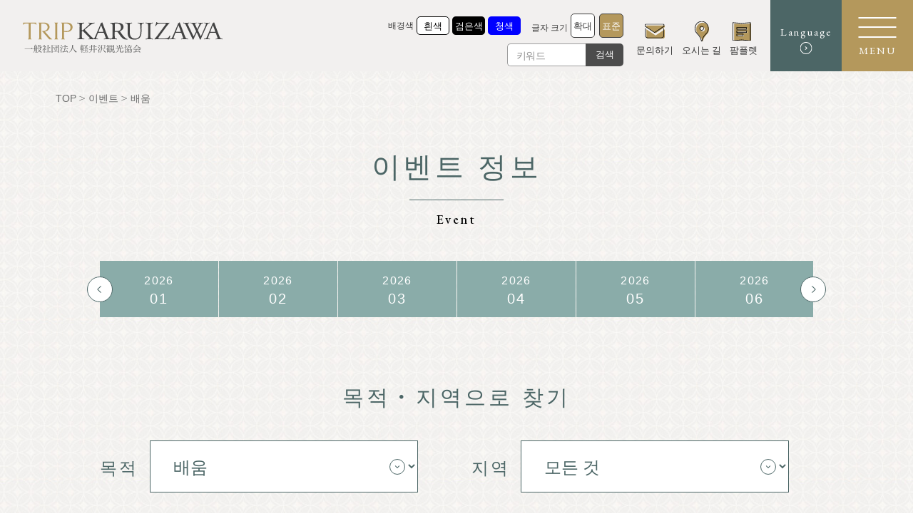

--- FILE ---
content_type: text/html; charset=UTF-8
request_url: https://karuizawa-kankokyokai.jp/ko/information/cat_event/%EB%B0%B0%EC%9B%80/
body_size: 17960
content:

<!DOCTYPE html>
<html lang="ko" class="lang-ko">

<head>
	<meta charset="utf-8">
	<meta http-equiv="X-UA-Compatible" content="IE=edge,chrome=1">
	<meta name="format-detection" content="telephone=no">
	<meta name="viewport" content="width=device-width,initial-scale=1.0">
	
	<!-- font -->
	<link rel="preconnect" href="https://fonts.googleapis.com">
	<link rel="preconnect" href="https://fonts.gstatic.com" crossorigin>
	<link rel="preload" as="style" fetchpriority="high" href="https://fonts.googleapis.com/css2?family=EB+Garamond:ital,wght@0,400;0,500;1,400;1,500&family=Noto+Serif+JP:wght@200;300;400;500;600&display=swap" />
	<link rel="stylesheet" href="https://fonts.googleapis.com/css2?family=EB+Garamond:ital,wght@0,400;0,500;1,400;1,500&family=Noto+Serif+JP:wght@200;300;400;500;600&display=swap" media="print" onload='this.media="all"' />
	<!-- <link href="https://fonts.googleapis.com/css2?family=EB+Garamond:ital,wght@0,400;0,500;1,400;1,500&family=Noto+Serif+JP:wght@200;300;400;500;600&display=swap" rel="stylesheet"> -->
	<!-- style -->
	<link rel="stylesheet" type="text/css" href="https://karuizawa-kankokyokai.jp/wordpress/wp-content/themes/karuizawa-kanko/assets/css/common.css?260124">
	<link rel="stylesheet" type="text/css" href="https://karuizawa-kankokyokai.jp/wordpress/wp-content/themes/karuizawa-kanko/assets/css/article_list.css?260124"><link rel="stylesheet" type="text/css" href="https://karuizawa-kankokyokai.jp/wordpress/wp-content/themes/karuizawa-kanko/assets/css/event_list.css?260124">	<!-- icon -->
	<link rel="shortcut icon" href="https://karuizawa-kankokyokai.jp/wordpress/wp-content/themes/karuizawa-kanko/assets/img/common/favicon.ico" type="image/vnd.microsoft.icon">
	<link rel="apple-touch-icon" href="https://karuizawa-kankokyokai.jp/wordpress/wp-content/themes/karuizawa-kanko/assets/img/common/apple-touch-icon.png">

	
			<!-- Google Tag Manager -->
		<script>
			(function(w, d, s, l, i) {
				w[l] = w[l] || [];
				w[l].push({
					'gtm.start': new Date().getTime(),
					event: 'gtm.js'
				});
				var f = d.getElementsByTagName(s)[0],
					j = d.createElement(s),
					dl = l != 'dataLayer' ? '&l=' + l : '';
				j.async = true;
				j.src =
					'https://www.googletagmanager.com/gtm.js?id=' + i + dl;
				f.parentNode.insertBefore(j, f);
			})(window, document, 'script', 'dataLayer', 'GTM-KSZS7B2');
		</script>
		<!-- End Google Tag Manager -->
	
		<style>img:is([sizes="auto" i], [sizes^="auto," i]) { contain-intrinsic-size: 3000px 1500px }</style>
	<link rel="alternate" hreflang="ja" href="https://karuizawa-kankokyokai.jp/information/cat_event/%e5%ad%a6%e3%81%b3/" />
<link rel="alternate" hreflang="en" href="https://karuizawa-kankokyokai.jp/en/information/cat_event/study/" />
<link rel="alternate" hreflang="ko" href="https://karuizawa-kankokyokai.jp/ko/information/cat_event/%eb%b0%b0%ec%9b%80/" />
<link rel="alternate" hreflang="zh-hans" href="https://karuizawa-kankokyokai.jp/zh-hans/information/cat_event/%e7%a0%94%e7%a9%b6/" />
<link rel="alternate" hreflang="zh-hant" href="https://karuizawa-kankokyokai.jp/zh-hant/information/cat_event/%e5%ad%b8%e7%bf%92/" />
<link rel="alternate" hreflang="th" href="https://karuizawa-kankokyokai.jp/th/information/cat_event/%e0%b8%81%e0%b8%b2%e0%b8%a3%e0%b9%80%e0%b8%a3%e0%b8%b5%e0%b8%a2%e0%b8%99%e0%b8%a3%e0%b8%b9%e0%b9%89/" />
<link rel="alternate" hreflang="x-default" href="https://karuizawa-kankokyokai.jp/information/cat_event/%e5%ad%a6%e3%81%b3/" />

		<!-- All in One SEO 4.9.3 - aioseo.com -->
		<title>배움 ｜ 가루이자와 관광협회</title>
	<meta name="robots" content="max-image-preview:large" />
	<link rel="canonical" href="https://karuizawa-kankokyokai.jp/ko/information/cat_event/%eb%b0%b0%ec%9b%80/" />
	<meta name="generator" content="All in One SEO (AIOSEO) 4.9.3" />
		<script type="application/ld+json" class="aioseo-schema">
			{"@context":"https:\/\/schema.org","@graph":[{"@type":"BreadcrumbList","@id":"https:\/\/karuizawa-kankokyokai.jp\/ko\/information\/cat_event\/%EB%B0%B0%EC%9B%80\/#breadcrumblist","itemListElement":[{"@type":"ListItem","@id":"https:\/\/karuizawa-kankokyokai.jp\/ko\/#listItem","position":1,"name":"\u30db\u30fc\u30e0","item":"https:\/\/karuizawa-kankokyokai.jp\/ko\/","nextItem":{"@type":"ListItem","@id":"https:\/\/karuizawa-kankokyokai.jp\/ko\/information\/cat_event\/%eb%b0%b0%ec%9b%80\/#listItem","name":"\ubc30\uc6c0"}},{"@type":"ListItem","@id":"https:\/\/karuizawa-kankokyokai.jp\/ko\/information\/cat_event\/%eb%b0%b0%ec%9b%80\/#listItem","position":2,"name":"\ubc30\uc6c0","previousItem":{"@type":"ListItem","@id":"https:\/\/karuizawa-kankokyokai.jp\/ko\/#listItem","name":"\u30db\u30fc\u30e0"}}]},{"@type":"CollectionPage","@id":"https:\/\/karuizawa-kankokyokai.jp\/ko\/information\/cat_event\/%EB%B0%B0%EC%9B%80\/#collectionpage","url":"https:\/\/karuizawa-kankokyokai.jp\/ko\/information\/cat_event\/%EB%B0%B0%EC%9B%80\/","name":"\ubc30\uc6c0 \uff5c \uac00\ub8e8\uc774\uc790\uc640 \uad00\uad11\ud611\ud68c","inLanguage":"ko-KR","isPartOf":{"@id":"https:\/\/karuizawa-kankokyokai.jp\/ko\/#website"},"breadcrumb":{"@id":"https:\/\/karuizawa-kankokyokai.jp\/ko\/information\/cat_event\/%EB%B0%B0%EC%9B%80\/#breadcrumblist"}},{"@type":"Organization","@id":"https:\/\/karuizawa-kankokyokai.jp\/ko\/#organization","name":"\u8efd\u4e95\u6ca2\u89b3\u5149\u5354\u4f1a","description":"\ub098\uac00\ub178\ud604 \uac00\ub8e8\uc774\uc790\uc640\ucd08 \uc5ec\ud589\uc5d0 \ub3c4\uc6c0\uc774 \ub418\ub294 \uc815\ubcf4. \uad00\uad11\uba85\uc18c, \ud638\ud154, \ud39c\uc158 \ub4f1 \uc219\ubc15\uc2dc\uc124, \ub808\uc2a4\ud1a0\ub791, \uce74\ud398 \ub4f1 \ub9db\uc9d1\uacfc \uc74c\uc2dd\uc810 \uc18c\uac1c. \ud22c\uc5b4\uc640 \uc774\ubca4\ud2b8 \ub610\ub294 \uad50\ud1b5 \uc548\ub0b4. \uac00\ub8e8\uc774\uc790\uc640\uc758 \uc790\uc5f0\uacfc \uc5ed\uc0ac \uc18c\uac1c\uc640 \uac00\uc774\ub4dc\ubd81.","url":"https:\/\/karuizawa-kankokyokai.jp\/ko\/"},{"@type":"WebSite","@id":"https:\/\/karuizawa-kankokyokai.jp\/ko\/#website","url":"https:\/\/karuizawa-kankokyokai.jp\/ko\/","name":"\u8efd\u4e95\u6ca2\u89b3\u5149\u5354\u4f1a","description":"\ub098\uac00\ub178\ud604 \uac00\ub8e8\uc774\uc790\uc640\ucd08 \uc5ec\ud589\uc5d0 \ub3c4\uc6c0\uc774 \ub418\ub294 \uc815\ubcf4. \uad00\uad11\uba85\uc18c, \ud638\ud154, \ud39c\uc158 \ub4f1 \uc219\ubc15\uc2dc\uc124, \ub808\uc2a4\ud1a0\ub791, \uce74\ud398 \ub4f1 \ub9db\uc9d1\uacfc \uc74c\uc2dd\uc810 \uc18c\uac1c. \ud22c\uc5b4\uc640 \uc774\ubca4\ud2b8 \ub610\ub294 \uad50\ud1b5 \uc548\ub0b4. \uac00\ub8e8\uc774\uc790\uc640\uc758 \uc790\uc5f0\uacfc \uc5ed\uc0ac \uc18c\uac1c\uc640 \uac00\uc774\ub4dc\ubd81.","inLanguage":"ko-KR","publisher":{"@id":"https:\/\/karuizawa-kankokyokai.jp\/ko\/#organization"}}]}
		</script>
		<!-- All in One SEO -->

<link rel='stylesheet' id='wp-block-library-css' href='https://karuizawa-kankokyokai.jp/wordpress/wp-includes/css/dist/block-library/style.min.css?ver=6.8.3' type='text/css' media='all' />
<style id='classic-theme-styles-inline-css' type='text/css'>
/*! This file is auto-generated */
.wp-block-button__link{color:#fff;background-color:#32373c;border-radius:9999px;box-shadow:none;text-decoration:none;padding:calc(.667em + 2px) calc(1.333em + 2px);font-size:1.125em}.wp-block-file__button{background:#32373c;color:#fff;text-decoration:none}
</style>
<link rel='stylesheet' id='aioseo/css/src/vue/standalone/blocks/table-of-contents/global.scss-css' href='https://karuizawa-kankokyokai.jp/wordpress/wp-content/plugins/all-in-one-seo-pack/dist/Lite/assets/css/table-of-contents/global.e90f6d47.css?ver=4.9.3' type='text/css' media='all' />
<style id='global-styles-inline-css' type='text/css'>
:root{--wp--preset--aspect-ratio--square: 1;--wp--preset--aspect-ratio--4-3: 4/3;--wp--preset--aspect-ratio--3-4: 3/4;--wp--preset--aspect-ratio--3-2: 3/2;--wp--preset--aspect-ratio--2-3: 2/3;--wp--preset--aspect-ratio--16-9: 16/9;--wp--preset--aspect-ratio--9-16: 9/16;--wp--preset--color--black: #000000;--wp--preset--color--cyan-bluish-gray: #abb8c3;--wp--preset--color--white: #ffffff;--wp--preset--color--pale-pink: #f78da7;--wp--preset--color--vivid-red: #cf2e2e;--wp--preset--color--luminous-vivid-orange: #ff6900;--wp--preset--color--luminous-vivid-amber: #fcb900;--wp--preset--color--light-green-cyan: #7bdcb5;--wp--preset--color--vivid-green-cyan: #00d084;--wp--preset--color--pale-cyan-blue: #8ed1fc;--wp--preset--color--vivid-cyan-blue: #0693e3;--wp--preset--color--vivid-purple: #9b51e0;--wp--preset--gradient--vivid-cyan-blue-to-vivid-purple: linear-gradient(135deg,rgba(6,147,227,1) 0%,rgb(155,81,224) 100%);--wp--preset--gradient--light-green-cyan-to-vivid-green-cyan: linear-gradient(135deg,rgb(122,220,180) 0%,rgb(0,208,130) 100%);--wp--preset--gradient--luminous-vivid-amber-to-luminous-vivid-orange: linear-gradient(135deg,rgba(252,185,0,1) 0%,rgba(255,105,0,1) 100%);--wp--preset--gradient--luminous-vivid-orange-to-vivid-red: linear-gradient(135deg,rgba(255,105,0,1) 0%,rgb(207,46,46) 100%);--wp--preset--gradient--very-light-gray-to-cyan-bluish-gray: linear-gradient(135deg,rgb(238,238,238) 0%,rgb(169,184,195) 100%);--wp--preset--gradient--cool-to-warm-spectrum: linear-gradient(135deg,rgb(74,234,220) 0%,rgb(151,120,209) 20%,rgb(207,42,186) 40%,rgb(238,44,130) 60%,rgb(251,105,98) 80%,rgb(254,248,76) 100%);--wp--preset--gradient--blush-light-purple: linear-gradient(135deg,rgb(255,206,236) 0%,rgb(152,150,240) 100%);--wp--preset--gradient--blush-bordeaux: linear-gradient(135deg,rgb(254,205,165) 0%,rgb(254,45,45) 50%,rgb(107,0,62) 100%);--wp--preset--gradient--luminous-dusk: linear-gradient(135deg,rgb(255,203,112) 0%,rgb(199,81,192) 50%,rgb(65,88,208) 100%);--wp--preset--gradient--pale-ocean: linear-gradient(135deg,rgb(255,245,203) 0%,rgb(182,227,212) 50%,rgb(51,167,181) 100%);--wp--preset--gradient--electric-grass: linear-gradient(135deg,rgb(202,248,128) 0%,rgb(113,206,126) 100%);--wp--preset--gradient--midnight: linear-gradient(135deg,rgb(2,3,129) 0%,rgb(40,116,252) 100%);--wp--preset--font-size--small: 13px;--wp--preset--font-size--medium: 20px;--wp--preset--font-size--large: 36px;--wp--preset--font-size--x-large: 42px;--wp--preset--spacing--20: 0.44rem;--wp--preset--spacing--30: 0.67rem;--wp--preset--spacing--40: 1rem;--wp--preset--spacing--50: 1.5rem;--wp--preset--spacing--60: 2.25rem;--wp--preset--spacing--70: 3.38rem;--wp--preset--spacing--80: 5.06rem;--wp--preset--shadow--natural: 6px 6px 9px rgba(0, 0, 0, 0.2);--wp--preset--shadow--deep: 12px 12px 50px rgba(0, 0, 0, 0.4);--wp--preset--shadow--sharp: 6px 6px 0px rgba(0, 0, 0, 0.2);--wp--preset--shadow--outlined: 6px 6px 0px -3px rgba(255, 255, 255, 1), 6px 6px rgba(0, 0, 0, 1);--wp--preset--shadow--crisp: 6px 6px 0px rgba(0, 0, 0, 1);}:where(.is-layout-flex){gap: 0.5em;}:where(.is-layout-grid){gap: 0.5em;}body .is-layout-flex{display: flex;}.is-layout-flex{flex-wrap: wrap;align-items: center;}.is-layout-flex > :is(*, div){margin: 0;}body .is-layout-grid{display: grid;}.is-layout-grid > :is(*, div){margin: 0;}:where(.wp-block-columns.is-layout-flex){gap: 2em;}:where(.wp-block-columns.is-layout-grid){gap: 2em;}:where(.wp-block-post-template.is-layout-flex){gap: 1.25em;}:where(.wp-block-post-template.is-layout-grid){gap: 1.25em;}.has-black-color{color: var(--wp--preset--color--black) !important;}.has-cyan-bluish-gray-color{color: var(--wp--preset--color--cyan-bluish-gray) !important;}.has-white-color{color: var(--wp--preset--color--white) !important;}.has-pale-pink-color{color: var(--wp--preset--color--pale-pink) !important;}.has-vivid-red-color{color: var(--wp--preset--color--vivid-red) !important;}.has-luminous-vivid-orange-color{color: var(--wp--preset--color--luminous-vivid-orange) !important;}.has-luminous-vivid-amber-color{color: var(--wp--preset--color--luminous-vivid-amber) !important;}.has-light-green-cyan-color{color: var(--wp--preset--color--light-green-cyan) !important;}.has-vivid-green-cyan-color{color: var(--wp--preset--color--vivid-green-cyan) !important;}.has-pale-cyan-blue-color{color: var(--wp--preset--color--pale-cyan-blue) !important;}.has-vivid-cyan-blue-color{color: var(--wp--preset--color--vivid-cyan-blue) !important;}.has-vivid-purple-color{color: var(--wp--preset--color--vivid-purple) !important;}.has-black-background-color{background-color: var(--wp--preset--color--black) !important;}.has-cyan-bluish-gray-background-color{background-color: var(--wp--preset--color--cyan-bluish-gray) !important;}.has-white-background-color{background-color: var(--wp--preset--color--white) !important;}.has-pale-pink-background-color{background-color: var(--wp--preset--color--pale-pink) !important;}.has-vivid-red-background-color{background-color: var(--wp--preset--color--vivid-red) !important;}.has-luminous-vivid-orange-background-color{background-color: var(--wp--preset--color--luminous-vivid-orange) !important;}.has-luminous-vivid-amber-background-color{background-color: var(--wp--preset--color--luminous-vivid-amber) !important;}.has-light-green-cyan-background-color{background-color: var(--wp--preset--color--light-green-cyan) !important;}.has-vivid-green-cyan-background-color{background-color: var(--wp--preset--color--vivid-green-cyan) !important;}.has-pale-cyan-blue-background-color{background-color: var(--wp--preset--color--pale-cyan-blue) !important;}.has-vivid-cyan-blue-background-color{background-color: var(--wp--preset--color--vivid-cyan-blue) !important;}.has-vivid-purple-background-color{background-color: var(--wp--preset--color--vivid-purple) !important;}.has-black-border-color{border-color: var(--wp--preset--color--black) !important;}.has-cyan-bluish-gray-border-color{border-color: var(--wp--preset--color--cyan-bluish-gray) !important;}.has-white-border-color{border-color: var(--wp--preset--color--white) !important;}.has-pale-pink-border-color{border-color: var(--wp--preset--color--pale-pink) !important;}.has-vivid-red-border-color{border-color: var(--wp--preset--color--vivid-red) !important;}.has-luminous-vivid-orange-border-color{border-color: var(--wp--preset--color--luminous-vivid-orange) !important;}.has-luminous-vivid-amber-border-color{border-color: var(--wp--preset--color--luminous-vivid-amber) !important;}.has-light-green-cyan-border-color{border-color: var(--wp--preset--color--light-green-cyan) !important;}.has-vivid-green-cyan-border-color{border-color: var(--wp--preset--color--vivid-green-cyan) !important;}.has-pale-cyan-blue-border-color{border-color: var(--wp--preset--color--pale-cyan-blue) !important;}.has-vivid-cyan-blue-border-color{border-color: var(--wp--preset--color--vivid-cyan-blue) !important;}.has-vivid-purple-border-color{border-color: var(--wp--preset--color--vivid-purple) !important;}.has-vivid-cyan-blue-to-vivid-purple-gradient-background{background: var(--wp--preset--gradient--vivid-cyan-blue-to-vivid-purple) !important;}.has-light-green-cyan-to-vivid-green-cyan-gradient-background{background: var(--wp--preset--gradient--light-green-cyan-to-vivid-green-cyan) !important;}.has-luminous-vivid-amber-to-luminous-vivid-orange-gradient-background{background: var(--wp--preset--gradient--luminous-vivid-amber-to-luminous-vivid-orange) !important;}.has-luminous-vivid-orange-to-vivid-red-gradient-background{background: var(--wp--preset--gradient--luminous-vivid-orange-to-vivid-red) !important;}.has-very-light-gray-to-cyan-bluish-gray-gradient-background{background: var(--wp--preset--gradient--very-light-gray-to-cyan-bluish-gray) !important;}.has-cool-to-warm-spectrum-gradient-background{background: var(--wp--preset--gradient--cool-to-warm-spectrum) !important;}.has-blush-light-purple-gradient-background{background: var(--wp--preset--gradient--blush-light-purple) !important;}.has-blush-bordeaux-gradient-background{background: var(--wp--preset--gradient--blush-bordeaux) !important;}.has-luminous-dusk-gradient-background{background: var(--wp--preset--gradient--luminous-dusk) !important;}.has-pale-ocean-gradient-background{background: var(--wp--preset--gradient--pale-ocean) !important;}.has-electric-grass-gradient-background{background: var(--wp--preset--gradient--electric-grass) !important;}.has-midnight-gradient-background{background: var(--wp--preset--gradient--midnight) !important;}.has-small-font-size{font-size: var(--wp--preset--font-size--small) !important;}.has-medium-font-size{font-size: var(--wp--preset--font-size--medium) !important;}.has-large-font-size{font-size: var(--wp--preset--font-size--large) !important;}.has-x-large-font-size{font-size: var(--wp--preset--font-size--x-large) !important;}
:where(.wp-block-post-template.is-layout-flex){gap: 1.25em;}:where(.wp-block-post-template.is-layout-grid){gap: 1.25em;}
:where(.wp-block-columns.is-layout-flex){gap: 2em;}:where(.wp-block-columns.is-layout-grid){gap: 2em;}
:root :where(.wp-block-pullquote){font-size: 1.5em;line-height: 1.6;}
</style>
<link rel='stylesheet' id='contact-form-7-css' href='https://karuizawa-kankokyokai.jp/wordpress/wp-content/plugins/contact-form-7/includes/css/styles.css?ver=6.1.4' type='text/css' media='all' />
<style id='contact-form-7-inline-css' type='text/css'>
.wpcf7 .wpcf7-recaptcha iframe {margin-bottom: 0;}.wpcf7 .wpcf7-recaptcha[data-align="center"] > div {margin: 0 auto;}.wpcf7 .wpcf7-recaptcha[data-align="right"] > div {margin: 0 0 0 auto;}
</style>
<link rel='stylesheet' id='cf7msm_styles-css' href='https://karuizawa-kankokyokai.jp/wordpress/wp-content/plugins/contact-form-7-multi-step-module-premium/resources/cf7msm.css?ver=4.4.3' type='text/css' media='all' />
<link rel='stylesheet' id='quiz-maker-css' href='https://karuizawa-kankokyokai.jp/wordpress/wp-content/plugins/quiz-maker/public/css/quiz-maker-public.css?ver=6.7.0.95' type='text/css' media='all' />
<link rel='stylesheet' id='cf7cf-style-css' href='https://karuizawa-kankokyokai.jp/wordpress/wp-content/plugins/cf7-conditional-fields/style.css?ver=2.6.7' type='text/css' media='all' />
<script type="text/javascript" id="wpml-cookie-js-extra">
/* <![CDATA[ */
var wpml_cookies = {"wp-wpml_current_language":{"value":"ko","expires":1,"path":"\/"}};
var wpml_cookies = {"wp-wpml_current_language":{"value":"ko","expires":1,"path":"\/"}};
/* ]]> */
</script>
<script type="text/javascript" src="https://karuizawa-kankokyokai.jp/wordpress/wp-content/plugins/sitepress-multilingual-cms/res/js/cookies/language-cookie.js?ver=486900" id="wpml-cookie-js" defer="defer" data-wp-strategy="defer"></script>
<meta name="generator" content="WPML ver:4.8.6 stt:59,61,1,28,29,52;" />
<noscript><style>.lazyload[data-src]{display:none !important;}</style></noscript><style>.lazyload{background-image:none !important;}.lazyload:before{background-image:none !important;}</style>
</head>


<header class="global-header ">
	<div class="con-gnav">
		<div class="box-title">
						<h2><a href="https://karuizawa-kankokyokai.jp/ko/"><img src="[data-uri]" alt="軽井沢観光協会" data-src="https://karuizawa-kankokyokai.jp/wordpress/wp-content/themes/karuizawa-kanko/assets/img/common/logo.svg" decoding="async" class="lazyload" /><noscript><img src="https://karuizawa-kankokyokai.jp/wordpress/wp-content/themes/karuizawa-kanko/assets/img/common/logo.svg" alt="軽井沢観光協会" data-eio="l" /></noscript></a></h2>
		</div>
		<div class="box-nav">
			<div class="block-accessibility">
				<div class="wrap-change">
					<nav class="nav-change-bg-color">
						<h3><span>배경색</span></h3>
						<ul>
							<li class="white"><a href="#" onclick="changeBgColor('style-bgcolor-white')"><span>흰색</span></a></li>
							<li class="black"><a href="#" onclick="changeBgColor('style-bgcolor-black')"><span>검은색</span></a></li>
							<li class="blue"><a href="#" onclick="changeBgColor('style-bgcolor-blue')"><span>청색</span></a></li>
						</ul>
					</nav>
					<nav class="nav-change-size">
						<h3><span>글자 크기</span></h3>
						<ul>
							<li class="large"><a href="#" onclick="changeFontSize('style-fsize-large')"><span>확대</span></a></li>
							<li class="normal is-active"><a href="#" onclick="changeFontSize('style-fsize-normal')"><span>표준</span></a></li>
						</ul>
					</nav>
				</div>
				<div class="wrap-search">
					<form id="search-form" method="get" name="search01" action="https://karuizawa-kankokyokai.jp/ko/">
						<input id="sbox" name="s" type="text" placeholder="키워드">
						<button type="submit" id="sbtn" class="form-button">검색</button>
					</form>
				</div>
			</div>
			<div class="block-nav">
				<nav class="nav-global-pc">
					<ul>
						<li>
							<a href="https://karuizawa-kankokyokai.jp/ko/contact/">
								<span class="icon"><img src="[data-uri]" alt="문의하기" class="contact lazyload" data-src="https://karuizawa-kankokyokai.jp/wordpress/wp-content/themes/karuizawa-kanko/assets/img/common/icn_contact.svg" decoding="async" /><noscript><img src="https://karuizawa-kankokyokai.jp/wordpress/wp-content/themes/karuizawa-kanko/assets/img/common/icn_contact.svg" alt="문의하기" class="contact" data-eio="l" /></noscript></span>
								<span class="title">문의하기</span>
							</a>
						</li>
						<li>
							<a href="https://karuizawa-kankokyokai.jp/ko/access/">
								<span class="icon"><img src="[data-uri]" alt="오시는 길" class="access lazyload" data-src="https://karuizawa-kankokyokai.jp/wordpress/wp-content/themes/karuizawa-kanko/assets/img/common/icn_map.svg" decoding="async" /><noscript><img src="https://karuizawa-kankokyokai.jp/wordpress/wp-content/themes/karuizawa-kanko/assets/img/common/icn_map.svg" alt="오시는 길" class="access" data-eio="l" /></noscript></span>
								<span class="title s02">오시는 길</span>
							</a>
						</li>
						<li>
							<a href="https://karuizawa-kankokyokai.jp/ko/download/">
								<span class="icon"><img src="[data-uri]" alt="팜플렛" class="pamphret lazyload" data-src="https://karuizawa-kankokyokai.jp/wordpress/wp-content/themes/karuizawa-kanko/assets/img/common/icn_pamphlet.svg" decoding="async" /><noscript><img src="https://karuizawa-kankokyokai.jp/wordpress/wp-content/themes/karuizawa-kanko/assets/img/common/icn_pamphlet.svg" alt="팜플렛" class="pamphret" data-eio="l" /></noscript></span>
								<span class="title s03">팜플렛</span>
							</a>
						</li>
					</ul>
				</nav>
				<nav class="nav-button">
					<div class="btn-language">
						<p class="txt-title">Language</p>
						<div class="menu-second">
							<ul class="list-menu-second">
								<li><a href="/"><span>日本語</span></a></li>
								<li><a href="/en/"><span>English</span></a></li>
								<li><a href="/zh-hans/"><span>简体中文</span></a></li>
								<li><a href="/zh-hant/"><span>繁體中文</span></a></li>
								<li><a href="/ko/"><span>한글</span></a></li>
								<li><a href="/th/"><span>แบบไทย</span></a></li>
							</ul>
						</div>
					</div>

				</nav>
			</div>
		</div>
	</div>
</header>
<div class="btn-menu-sp">
	<div class="menu">
		<div class="inner">
			<span></span>
			<span></span>
			<span></span>
		</div>
	</div>
	<div class="title">
		<p class="txt-title">MENU</p>
	</div>
</div>
<div class="nav-global-open-wrap">
	<div class="nav-global-open-inner">
		<div class="inner">
			<div class="wrap-global-open">
				<div class="box-title">
					<h2><a href="https://karuizawa-kankokyokai.jp/ko/"><img src="[data-uri]" alt="軽井沢観光協会" data-src="https://karuizawa-kankokyokai.jp/wordpress/wp-content/themes/karuizawa-kanko/assets/img/common/logo_footer.svg" decoding="async" class="lazyload"><noscript><img src="https://karuizawa-kankokyokai.jp/wordpress/wp-content/themes/karuizawa-kanko/assets/img/common/logo_footer.svg" alt="軽井沢観光協会" data-eio="l"></noscript></a></h2>
					<ul class="list-sns">
						<li class="facebook">
							<a href="https://www.facebook.com/karuizawa.info/" target="_blank">
								<svg id="_レイヤー_2" xmlns="http://www.w3.org/2000/svg" viewBox="0 0 80 80">
									<defs>
										<style>
											.cls-1 {
												fill: #b4985c;
											}
										</style>
									</defs>
									<g id="_レイヤー_1-2">
										<path class="cls-1" d="m40,0C17.91,0,0,17.91,0,40s17.91,40,40,40,40-17.91,40-40S62.09,0,40,0Zm11.13,24.98h-4.23c-3.32,0-3.96,1.58-3.96,3.89v5.1h7.92l-1.03,8h-6.89v20.52h-8.26v-20.52h-6.9v-8h6.9v-5.9c0-6.84,4.18-10.57,10.28-10.57,2.92,0,5.44.22,6.17.32v7.15Z" />
									</g>
								</svg>
							</a>
						</li>
						<li class="twitter">
							<a href="https://twitter.com/karuizawa_kta" target="_blank">
								<svg id="_レイヤー_2" xmlns="http://www.w3.org/2000/svg" viewBox="0 0 80 80">
									<defs>
										<style>
											.cls-1 {
												fill: #fff;
												stroke-width: 0px;
											}
										</style>
									</defs>
									<g id="_レイヤー_1-2">
										<polygon class="cls-1" points="40.42 36.43 29.24 20.44 23.28 20.44 37.13 40.25 38.87 42.74 38.87 42.74 50.72 59.69 56.69 59.69 42.16 38.91 40.42 36.43" />
										<path class="cls-1" d="m40,0C17.91,0,0,17.91,0,40s17.91,40,40,40,40-17.91,40-40S62.09,0,40,0Zm8.9,62.48l-12-17.46-15.02,17.46h-3.88l17.18-19.97-17.18-25h13.1l11.36,16.53,14.22-16.53h3.88l-16.38,19.04h0l17.81,25.93h-13.1Z" />
									</g>
								</svg>
							</a>
						</li>
						<li class="instagram">
							<a href="">
								<svg id="_レイヤー_2" xmlns="http://www.w3.org/2000/svg" viewBox="0 0 80 80">
									<defs>
										<style>
											.cls-1 {
												fill: #b4985c;
											}
										</style>
									</defs>
									<g id="_レイヤー_1-2">
										<g>
											<path class="cls-1" d="m49.86,20.68h-19.72c-5.22,0-9.46,4.24-9.46,9.46v19.72c0,5.22,4.24,9.46,9.46,9.46h19.72c5.22,0,9.46-4.24,9.46-9.46v-19.72c0-5.22-4.24-9.46-9.46-9.46Zm-9.86,31.6c-6.77,0-12.28-5.51-12.28-12.28s5.51-12.28,12.28-12.28,12.28,5.51,12.28,12.28-5.51,12.28-12.28,12.28Zm12.69-21.98c-1.63,0-2.96-1.33-2.96-2.96s1.32-2.96,2.96-2.96,2.96,1.32,2.96,2.96-1.32,2.96-2.96,2.96Z" />
											<circle class="cls-1" cx="40" cy="40" r="7.85" />
											<path class="cls-1" d="m40,0C17.91,0,0,17.91,0,40s17.91,40,40,40,40-17.91,40-40S62.09,0,40,0Zm23.75,49.86c0,7.66-6.23,13.89-13.89,13.89h-19.72c-7.66,0-13.89-6.23-13.89-13.89v-19.72c0-7.66,6.23-13.89,13.89-13.89h19.72c7.66,0,13.89,6.23,13.89,13.89v19.72Z" />
										</g>
									</g>
								</svg>
							</a>
						</li>
						<li class="line">
							<a href="https://lin.ee/VUFHtkV" target="_blank">
								<svg id="_レイヤー_2" data-name="レイヤー 2" xmlns="http://www.w3.org/2000/svg" viewBox="0 0 320 320">
									<g id="LINE_LOGO" data-name="LINE LOGO">
										<g>
											<rect class="cls-1" x="128.62" y="127.58" width="11.65" height="50.69" rx="2.04" ry="2.04" />
											<path class="cls-1" d="M189.8,127.58h-7.58c-1.13,0-2.04.91-2.04,2.04v27.69l-21.33-28.8c-.05-.07-.11-.14-.16-.21,0,0,0,0-.01-.01-.04-.04-.08-.09-.12-.13-.01-.01-.03-.02-.04-.03-.04-.03-.07-.06-.11-.09-.02-.01-.04-.03-.06-.04-.03-.03-.07-.05-.11-.07-.02-.01-.04-.03-.06-.04-.04-.02-.07-.04-.11-.06-.02-.01-.04-.02-.06-.03-.04-.02-.08-.04-.12-.05-.02,0-.04-.02-.07-.02-.04-.01-.08-.03-.12-.04-.02,0-.05-.01-.07-.02-.04,0-.08-.02-.12-.03-.03,0-.06,0-.09-.01-.04,0-.07-.01-.11-.01-.04,0-.07,0-.11,0-.02,0-.05,0-.07,0h-7.53c-1.13,0-2.04.91-2.04,2.04v46.62c0,1.13.91,2.04,2.04,2.04h7.58c1.13,0,2.04-.91,2.04-2.04v-27.68l21.35,28.84c.15.21.33.38.53.51,0,0,.02.01.02.02.04.03.08.05.13.08.02.01.04.02.06.03.03.02.07.03.1.05.03.02.07.03.1.04.02,0,.04.02.06.02.05.02.09.03.14.04,0,0,.02,0,.03,0,.17.04.35.07.53.07h7.53c1.13,0,2.04-.91,2.04-2.04v-46.62c0-1.13-.91-2.04-2.04-2.04Z" />
											<path class="cls-1" d="M120.17,166.63h-20.39v-37c0-1.12-.92-2.04-2.04-2.04h-7.58c-1.13,0-2.04.91-2.04,2.04v46.58h0v.04c0,1.13.91,2.04,2.04,2.04h30.01c1.13,0,2.04-.91,2.04-2.04v-7.58c0-1.12-.92-2.04-2.04-2.04Z" />
											<path class="cls-1" d="M160,0C71.63,0,0,71.63,0,160s71.63,160,160,160,160-71.63,160-160S248.37,0,160,0ZM243.81,204.01c-22.41,25.79-72.52,57.21-83.92,62.01-11.4,4.8-9.72-3.06-9.25-5.76.27-1.61,1.52-9.14,1.52-9.14.36-2.73.73-6.96-.35-9.66-1.2-2.97-5.93-4.52-9.41-5.27-51.33-6.78-89.33-42.67-89.33-85.52,0-47.8,47.92-86.68,106.81-86.68s106.81,38.89,106.81,86.68c0,19.13-7.42,36.36-22.9,53.33h0Z" />
											<path class="cls-1" d="M231.17,127.58h-30.01c-1.13,0-2.04.91-2.04,2.04v.04h0v46.54h0v.04c0,1.13.91,2.04,2.04,2.04h30.01c1.13,0,2.04-.91,2.04-2.04v-7.58c0-1.12-.92-2.04-2.04-2.04h-20.39v-7.87h20.39c1.13,0,2.04-.91,2.04-2.04v-7.57c0-1.12-.92-2.04-2.04-2.04h-20.39v-7.87h20.39c1.13,0,2.04-.91,2.04-2.04v-7.57c0-1.12-.92-2.04-2.04-2.04Z" />
										</g>
									</g>
								</svg>
							</a>
						</li>
						<li class="youtube">
							<a href="https://www.youtube.com/@KaruizawaKankokyokai" target="_blank">
								<svg id="_レイヤー_2" xmlns="http://www.w3.org/2000/svg" viewBox="0 0 80 80">
									<defs>
										<style>
											.cls-1 {
												fill: #b4985c;
											}
										</style>
									</defs>
									<g id="_レイヤー_1-2">
										<g>
											<path class="cls-1" d="m36.32,33.58c-.08-.04-.17-.05-.25,0-.08.04-.12.12-.12.21v12.41c0,.09.05.17.12.21.08.04.17.04.25,0l10.4-6.21c.07-.04.12-.12.12-.21s-.05-.17-.12-.21l-10.4-6.21Z" />
											<path class="cls-1" d="m40,0C17.91,0,0,17.91,0,40s17.91,40,40,40,40-17.91,40-40S62.09,0,40,0Zm19.83,53.75c-2.29,1.85-10.39,3.31-19.83,3.31s-17.54-1.45-19.84-3.31c-2.11-1.7-2.56-9.39-2.56-13.75s.45-12.05,2.56-13.75c2.29-1.85,10.39-3.31,19.84-3.31s17.54,1.45,19.83,3.31c2.11,1.7,2.56,9.39,2.56,13.75s-.45,12.05-2.56,13.75Z" />
										</g>
									</g>
								</svg>
							</a>
						</li>
					</ul>

					<div class="block-banner">	<h3>PR</h3>	<ul class="list-banner"><li><a href="http://karuizawa-kankokyokai.jp/vhs4" target="_blank"><img src="[data-uri]" alt="" data-src="https://karuizawa-kankokyokai.jp/wordpress/wp-content/uploads/2023/04/bnr13.jpg" decoding="async" class="lazyload" data-eio-rwidth="480" data-eio-rheight="130" /><noscript><img src="https://karuizawa-kankokyokai.jp/wordpress/wp-content/uploads/2023/04/bnr13.jpg" alt="" data-eio="l" /></noscript></a></li><li><a href="http://karuizawa-kankokyokai.jp/log-cabin" target="_blank"><img src="[data-uri]" alt="" data-src="https://karuizawa-kankokyokai.jp/wordpress/wp-content/uploads/2023/04/bnr82.jpg" decoding="async" class="lazyload" data-eio-rwidth="480" data-eio-rheight="130" /><noscript><img src="https://karuizawa-kankokyokai.jp/wordpress/wp-content/uploads/2023/04/bnr82.jpg" alt="" data-eio="l" /></noscript></a></li><li><a href="http://karuizawa-kankokyokai.jp/oxrb" target="_blank"><img src="[data-uri]" alt="" data-src="https://karuizawa-kankokyokai.jp/wordpress/wp-content/uploads/2023/04/60e7a2cd14c8924da3a8ce0e180924ac-2.jpg" decoding="async" class="lazyload" data-eio-rwidth="480" data-eio-rheight="130" /><noscript><img src="https://karuizawa-kankokyokai.jp/wordpress/wp-content/uploads/2023/04/60e7a2cd14c8924da3a8ce0e180924ac-2.jpg" alt="" data-eio="l" /></noscript></a></li><li><a href="http://karuizawa-kankokyokai.jp/ia4f" target="_blank"><img src="[data-uri]" alt="" data-src="https://karuizawa-kankokyokai.jp/wordpress/wp-content/uploads/2023/04/bnr80.jpg" decoding="async" class="lazyload" data-eio-rwidth="480" data-eio-rheight="130" /><noscript><img src="https://karuizawa-kankokyokai.jp/wordpress/wp-content/uploads/2023/04/bnr80.jpg" alt="" data-eio="l" /></noscript></a></li>	</ul></div>

				</div>

				<div class="box-accessibility">
					<div class="block-accessibility">
						<div class="wrap-change">
							<nav class="nav-change-bg-color">
								<h3><span>배경색</span></h3>
								<ul>
									<li class="white"><a href="#" onclick="changeBgColor('style-bgcolor-white')"><span>흰색</span></a></li>
									<li class="black"><a href="#" onclick="changeBgColor('style-bgcolor-black')"><span>검은색</span></a></li>
									<li class="blue"><a href="#" onclick="changeBgColor('style-bgcolor-blue')"><span>청색</span></a></li>
								</ul>
							</nav>
							<nav class="nav-change-size">
								<h3><span>글자 크기</span></h3>
								<ul>
									<li class="large"><a href="#" onclick="changeFontSize('style-fsize-large')"><span>확대</span></a></li>
									<li class="normal is-active"><a href="#" onclick="changeFontSize('style-fsize-normal')"><span>표준</span></a></li>
								</ul>
							</nav>
						</div>
						<div class="wrap-search">
							<form id="search-form" method="get" name="search01" action="https://karuizawa-kankokyokai.jp/ko/">
								<input id="sbox" name="s" type="text" placeholder="키워드">
								<button type="submit" id="sbtn" class="form-button">검색</button>
							</form>
						</div>
					</div>
				</div>

				<div class="box-nav">
					<nav class="nav-global-menu01">
						<ul>
							<li><a href="https://karuizawa-kankokyokai.jp/ko/">TOP</a></li>
							<li><a href="https://karuizawa-kankokyokai.jp/ko/about/">가루이자와를 알다</a></li>
							<li><a href="https://karuizawa-kankokyokai.jp/ko/information/cat_spot/nature-ko/">자연</a></li>
							<li><a href="https://karuizawa-kankokyokai.jp/ko/information/cat_spot/resort-ko/">리조트</a></li>
							<li><a href="https://karuizawa-kankokyokai.jp/ko/information/cat_spot/classic-ko/">클래식</a></li>
						</ul>
						<ul>
							<li><a href="https://karuizawa-kankokyokai.jp/ko/information/cat_spot/gourmet-ko/">미식가</a></li>
							<li><a href="https://karuizawa-kankokyokai.jp/ko/information/cat_spot/art-ko/">체험・예술</a></li>
							<li><a href="https://karuizawa-kankokyokai.jp/ko/information/cat_spot/shopping-ko/">Shop</a></li>
							<li><a href="https://karuizawa-kankokyokai.jp/ko/course/">모델 코스</a></li>
							<li><a href="https://karuizawa-kankokyokai.jp/ko/event/">이벤트 정보</a></li>
						</ul>
					</nav>
					<nav class="nav-global-menu02">
						<ul>
							<li><a href="https://karuizawa-kankokyokai.jp/ko/information/">공지</a></li>
							<li><a href="https://karuizawa-kankokyokai.jp/ko/access/">오시는 길</a></li>
							<li><a href="https://karuizawa-kankokyokai.jp/ko/download/">브로슈어 일람</a></li>
							<li><a href="https://karuizawa-kankokyokai.jp/ko/about_karuizawa/23064/">사진 갤러리</a></li>
							<!-- <li><a href="https://karuizawa-kankokyokai.jp/ko/?page_id=1792">동영상</a></li> -->
							<li><a href="https://karuizawa-kankokyokai.jp/ko/association/">기타 협회 회원</a></li>
							<li><a href="https://karuizawa-kankokyokai.jp/ko/tourist_association/">관광 안내소</a></li>
							<li><a href="https://karuizawa-kankokyokai.jp/ko/tourist_association/#organization">관광협회 소개</a></li>
														<li><a href="https://karuizawa-kankokyokai.jp/ko/advertise_form/64842/">バナー広告案内</a></li>
							<li><a href="https://karuizawa-kankokyokai.jp/ko/contact/">문의하기</a></li>
							<li><a href="https://karuizawa-kankokyokai.jp/ko/policy/">개인정보취급방침</a></li>
						</ul>
					</nav>
				</div>
			</div>

		</div>
	</div>
</div>

<body>
			<!-- Google Tag Manager (noscript) -->
		<noscript><iframe src="https://www.googletagmanager.com/ns.html?id=GTM-KSZS7B2" height="0" width="0" style="display:none;visibility:hidden"></iframe></noscript>
		<!-- End Google Tag Manager (noscript) -->
	
<main>

	<div class="breadcrumb"><ul><li><a href="https://karuizawa-kankokyokai.jp/ko/"><span>TOP</span></a></li><li><a href="https://karuizawa-kankokyokai.jp/ko/event/"><span>이벤트</span></a></li><li><span>배움</span></li></ul></div>
	<div class="con-search">
		<div class="inner">
			<div class="style-box-title01">
				<h1>이벤트 정보</h1>
				<p class="txt-en">Event</p>
			</div>
			<form id="search-event-form" method="get" name="search_event" action="https://karuizawa-kankokyokai.jp/ko/event/">
				<div class="box-calender">
					<input type="hidden" name="your-month" value="" />

					<div class="container-slider-calender" data-start="92">	<ul class="slider-calender">		<li class="">			<a class="submit-form-month" href="#" data-month="1970-01">				<p class="txt-calender">					<span class="year">1970</span>					<span class="month">01</span>				</p>			</a>		</li>		<li class="">			<a class="submit-form-month" href="#" data-month="1970-02">				<p class="txt-calender">					<span class="year">1970</span>					<span class="month">02</span>				</p>			</a>		</li>		<li class="">			<a class="submit-form-month" href="#" data-month="1970-03">				<p class="txt-calender">					<span class="year">1970</span>					<span class="month">03</span>				</p>			</a>		</li>		<li class="">			<a class="submit-form-month" href="#" data-month="1970-04">				<p class="txt-calender">					<span class="year">1970</span>					<span class="month">04</span>				</p>			</a>		</li>		<li class="">			<a class="submit-form-month" href="#" data-month="1970-05">				<p class="txt-calender">					<span class="year">1970</span>					<span class="month">05</span>				</p>			</a>		</li>		<li class="">			<a class="submit-form-month" href="#" data-month="1970-06">				<p class="txt-calender">					<span class="year">1970</span>					<span class="month">06</span>				</p>			</a>		</li>		<li class="">			<a class="submit-form-month" href="#" data-month="1970-07">				<p class="txt-calender">					<span class="year">1970</span>					<span class="month">07</span>				</p>			</a>		</li>		<li class="">			<a class="submit-form-month" href="#" data-month="1970-08">				<p class="txt-calender">					<span class="year">1970</span>					<span class="month">08</span>				</p>			</a>		</li>		<li class="">			<a class="submit-form-month" href="#" data-month="1970-09">				<p class="txt-calender">					<span class="year">1970</span>					<span class="month">09</span>				</p>			</a>		</li>		<li class="">			<a class="submit-form-month" href="#" data-month="1970-10">				<p class="txt-calender">					<span class="year">1970</span>					<span class="month">10</span>				</p>			</a>		</li>		<li class="">			<a class="submit-form-month" href="#" data-month="1970-11">				<p class="txt-calender">					<span class="year">1970</span>					<span class="month">11</span>				</p>			</a>		</li>		<li class="">			<a class="submit-form-month" href="#" data-month="2019-04">				<p class="txt-calender">					<span class="year">2019</span>					<span class="month">04</span>				</p>			</a>		</li>		<li class="">			<a class="submit-form-month" href="#" data-month="2019-05">				<p class="txt-calender">					<span class="year">2019</span>					<span class="month">05</span>				</p>			</a>		</li>		<li class="">			<a class="submit-form-month" href="#" data-month="2019-06">				<p class="txt-calender">					<span class="year">2019</span>					<span class="month">06</span>				</p>			</a>		</li>		<li class="">			<a class="submit-form-month" href="#" data-month="2019-07">				<p class="txt-calender">					<span class="year">2019</span>					<span class="month">07</span>				</p>			</a>		</li>		<li class="">			<a class="submit-form-month" href="#" data-month="2019-08">				<p class="txt-calender">					<span class="year">2019</span>					<span class="month">08</span>				</p>			</a>		</li>		<li class="">			<a class="submit-form-month" href="#" data-month="2019-09">				<p class="txt-calender">					<span class="year">2019</span>					<span class="month">09</span>				</p>			</a>		</li>		<li class="">			<a class="submit-form-month" href="#" data-month="2019-10">				<p class="txt-calender">					<span class="year">2019</span>					<span class="month">10</span>				</p>			</a>		</li>		<li class="">			<a class="submit-form-month" href="#" data-month="2019-11">				<p class="txt-calender">					<span class="year">2019</span>					<span class="month">11</span>				</p>			</a>		</li>		<li class="">			<a class="submit-form-month" href="#" data-month="2019-12">				<p class="txt-calender">					<span class="year">2019</span>					<span class="month">12</span>				</p>			</a>		</li>		<li class="">			<a class="submit-form-month" href="#" data-month="2020-01">				<p class="txt-calender">					<span class="year">2020</span>					<span class="month">01</span>				</p>			</a>		</li>		<li class="">			<a class="submit-form-month" href="#" data-month="2020-02">				<p class="txt-calender">					<span class="year">2020</span>					<span class="month">02</span>				</p>			</a>		</li>		<li class="">			<a class="submit-form-month" href="#" data-month="2020-03">				<p class="txt-calender">					<span class="year">2020</span>					<span class="month">03</span>				</p>			</a>		</li>		<li class="">			<a class="submit-form-month" href="#" data-month="2020-04">				<p class="txt-calender">					<span class="year">2020</span>					<span class="month">04</span>				</p>			</a>		</li>		<li class="">			<a class="submit-form-month" href="#" data-month="2020-05">				<p class="txt-calender">					<span class="year">2020</span>					<span class="month">05</span>				</p>			</a>		</li>		<li class="">			<a class="submit-form-month" href="#" data-month="2020-06">				<p class="txt-calender">					<span class="year">2020</span>					<span class="month">06</span>				</p>			</a>		</li>		<li class="">			<a class="submit-form-month" href="#" data-month="2020-07">				<p class="txt-calender">					<span class="year">2020</span>					<span class="month">07</span>				</p>			</a>		</li>		<li class="">			<a class="submit-form-month" href="#" data-month="2020-08">				<p class="txt-calender">					<span class="year">2020</span>					<span class="month">08</span>				</p>			</a>		</li>		<li class="">			<a class="submit-form-month" href="#" data-month="2020-09">				<p class="txt-calender">					<span class="year">2020</span>					<span class="month">09</span>				</p>			</a>		</li>		<li class="">			<a class="submit-form-month" href="#" data-month="2020-10">				<p class="txt-calender">					<span class="year">2020</span>					<span class="month">10</span>				</p>			</a>		</li>		<li class="">			<a class="submit-form-month" href="#" data-month="2020-11">				<p class="txt-calender">					<span class="year">2020</span>					<span class="month">11</span>				</p>			</a>		</li>		<li class="">			<a class="submit-form-month" href="#" data-month="2020-12">				<p class="txt-calender">					<span class="year">2020</span>					<span class="month">12</span>				</p>			</a>		</li>		<li class="">			<a class="submit-form-month" href="#" data-month="2021-01">				<p class="txt-calender">					<span class="year">2021</span>					<span class="month">01</span>				</p>			</a>		</li>		<li class="">			<a class="submit-form-month" href="#" data-month="2021-02">				<p class="txt-calender">					<span class="year">2021</span>					<span class="month">02</span>				</p>			</a>		</li>		<li class="">			<a class="submit-form-month" href="#" data-month="2021-03">				<p class="txt-calender">					<span class="year">2021</span>					<span class="month">03</span>				</p>			</a>		</li>		<li class="">			<a class="submit-form-month" href="#" data-month="2021-04">				<p class="txt-calender">					<span class="year">2021</span>					<span class="month">04</span>				</p>			</a>		</li>		<li class="">			<a class="submit-form-month" href="#" data-month="2021-05">				<p class="txt-calender">					<span class="year">2021</span>					<span class="month">05</span>				</p>			</a>		</li>		<li class="">			<a class="submit-form-month" href="#" data-month="2021-06">				<p class="txt-calender">					<span class="year">2021</span>					<span class="month">06</span>				</p>			</a>		</li>		<li class="">			<a class="submit-form-month" href="#" data-month="2021-07">				<p class="txt-calender">					<span class="year">2021</span>					<span class="month">07</span>				</p>			</a>		</li>		<li class="">			<a class="submit-form-month" href="#" data-month="2021-08">				<p class="txt-calender">					<span class="year">2021</span>					<span class="month">08</span>				</p>			</a>		</li>		<li class="">			<a class="submit-form-month" href="#" data-month="2021-09">				<p class="txt-calender">					<span class="year">2021</span>					<span class="month">09</span>				</p>			</a>		</li>		<li class="">			<a class="submit-form-month" href="#" data-month="2021-10">				<p class="txt-calender">					<span class="year">2021</span>					<span class="month">10</span>				</p>			</a>		</li>		<li class="">			<a class="submit-form-month" href="#" data-month="2021-11">				<p class="txt-calender">					<span class="year">2021</span>					<span class="month">11</span>				</p>			</a>		</li>		<li class="">			<a class="submit-form-month" href="#" data-month="2021-12">				<p class="txt-calender">					<span class="year">2021</span>					<span class="month">12</span>				</p>			</a>		</li>		<li class="">			<a class="submit-form-month" href="#" data-month="2022-01">				<p class="txt-calender">					<span class="year">2022</span>					<span class="month">01</span>				</p>			</a>		</li>		<li class="">			<a class="submit-form-month" href="#" data-month="2022-02">				<p class="txt-calender">					<span class="year">2022</span>					<span class="month">02</span>				</p>			</a>		</li>		<li class="">			<a class="submit-form-month" href="#" data-month="2022-03">				<p class="txt-calender">					<span class="year">2022</span>					<span class="month">03</span>				</p>			</a>		</li>		<li class="">			<a class="submit-form-month" href="#" data-month="2022-04">				<p class="txt-calender">					<span class="year">2022</span>					<span class="month">04</span>				</p>			</a>		</li>		<li class="">			<a class="submit-form-month" href="#" data-month="2022-05">				<p class="txt-calender">					<span class="year">2022</span>					<span class="month">05</span>				</p>			</a>		</li>		<li class="">			<a class="submit-form-month" href="#" data-month="2022-06">				<p class="txt-calender">					<span class="year">2022</span>					<span class="month">06</span>				</p>			</a>		</li>		<li class="">			<a class="submit-form-month" href="#" data-month="2022-07">				<p class="txt-calender">					<span class="year">2022</span>					<span class="month">07</span>				</p>			</a>		</li>		<li class="">			<a class="submit-form-month" href="#" data-month="2022-08">				<p class="txt-calender">					<span class="year">2022</span>					<span class="month">08</span>				</p>			</a>		</li>		<li class="">			<a class="submit-form-month" href="#" data-month="2022-09">				<p class="txt-calender">					<span class="year">2022</span>					<span class="month">09</span>				</p>			</a>		</li>		<li class="">			<a class="submit-form-month" href="#" data-month="2022-10">				<p class="txt-calender">					<span class="year">2022</span>					<span class="month">10</span>				</p>			</a>		</li>		<li class="">			<a class="submit-form-month" href="#" data-month="2022-11">				<p class="txt-calender">					<span class="year">2022</span>					<span class="month">11</span>				</p>			</a>		</li>		<li class="">			<a class="submit-form-month" href="#" data-month="2022-12">				<p class="txt-calender">					<span class="year">2022</span>					<span class="month">12</span>				</p>			</a>		</li>		<li class="">			<a class="submit-form-month" href="#" data-month="2023-01">				<p class="txt-calender">					<span class="year">2023</span>					<span class="month">01</span>				</p>			</a>		</li>		<li class="">			<a class="submit-form-month" href="#" data-month="2023-02">				<p class="txt-calender">					<span class="year">2023</span>					<span class="month">02</span>				</p>			</a>		</li>		<li class="">			<a class="submit-form-month" href="#" data-month="2023-03">				<p class="txt-calender">					<span class="year">2023</span>					<span class="month">03</span>				</p>			</a>		</li>		<li class="">			<a class="submit-form-month" href="#" data-month="2023-04">				<p class="txt-calender">					<span class="year">2023</span>					<span class="month">04</span>				</p>			</a>		</li>		<li class="">			<a class="submit-form-month" href="#" data-month="2023-05">				<p class="txt-calender">					<span class="year">2023</span>					<span class="month">05</span>				</p>			</a>		</li>		<li class="">			<a class="submit-form-month" href="#" data-month="2023-06">				<p class="txt-calender">					<span class="year">2023</span>					<span class="month">06</span>				</p>			</a>		</li>		<li class="">			<a class="submit-form-month" href="#" data-month="2023-07">				<p class="txt-calender">					<span class="year">2023</span>					<span class="month">07</span>				</p>			</a>		</li>		<li class="">			<a class="submit-form-month" href="#" data-month="2023-08">				<p class="txt-calender">					<span class="year">2023</span>					<span class="month">08</span>				</p>			</a>		</li>		<li class="">			<a class="submit-form-month" href="#" data-month="2023-09">				<p class="txt-calender">					<span class="year">2023</span>					<span class="month">09</span>				</p>			</a>		</li>		<li class="">			<a class="submit-form-month" href="#" data-month="2023-10">				<p class="txt-calender">					<span class="year">2023</span>					<span class="month">10</span>				</p>			</a>		</li>		<li class="">			<a class="submit-form-month" href="#" data-month="2023-11">				<p class="txt-calender">					<span class="year">2023</span>					<span class="month">11</span>				</p>			</a>		</li>		<li class="">			<a class="submit-form-month" href="#" data-month="2023-12">				<p class="txt-calender">					<span class="year">2023</span>					<span class="month">12</span>				</p>			</a>		</li>		<li class="">			<a class="submit-form-month" href="#" data-month="2024-01">				<p class="txt-calender">					<span class="year">2024</span>					<span class="month">01</span>				</p>			</a>		</li>		<li class="">			<a class="submit-form-month" href="#" data-month="2024-02">				<p class="txt-calender">					<span class="year">2024</span>					<span class="month">02</span>				</p>			</a>		</li>		<li class="">			<a class="submit-form-month" href="#" data-month="2024-03">				<p class="txt-calender">					<span class="year">2024</span>					<span class="month">03</span>				</p>			</a>		</li>		<li class="">			<a class="submit-form-month" href="#" data-month="2024-04">				<p class="txt-calender">					<span class="year">2024</span>					<span class="month">04</span>				</p>			</a>		</li>		<li class="">			<a class="submit-form-month" href="#" data-month="2024-05">				<p class="txt-calender">					<span class="year">2024</span>					<span class="month">05</span>				</p>			</a>		</li>		<li class="">			<a class="submit-form-month" href="#" data-month="2024-06">				<p class="txt-calender">					<span class="year">2024</span>					<span class="month">06</span>				</p>			</a>		</li>		<li class="">			<a class="submit-form-month" href="#" data-month="2024-07">				<p class="txt-calender">					<span class="year">2024</span>					<span class="month">07</span>				</p>			</a>		</li>		<li class="">			<a class="submit-form-month" href="#" data-month="2024-08">				<p class="txt-calender">					<span class="year">2024</span>					<span class="month">08</span>				</p>			</a>		</li>		<li class="">			<a class="submit-form-month" href="#" data-month="2024-09">				<p class="txt-calender">					<span class="year">2024</span>					<span class="month">09</span>				</p>			</a>		</li>		<li class="">			<a class="submit-form-month" href="#" data-month="2024-10">				<p class="txt-calender">					<span class="year">2024</span>					<span class="month">10</span>				</p>			</a>		</li>		<li class="">			<a class="submit-form-month" href="#" data-month="2024-11">				<p class="txt-calender">					<span class="year">2024</span>					<span class="month">11</span>				</p>			</a>		</li>		<li class="">			<a class="submit-form-month" href="#" data-month="2024-12">				<p class="txt-calender">					<span class="year">2024</span>					<span class="month">12</span>				</p>			</a>		</li>		<li class="">			<a class="submit-form-month" href="#" data-month="2025-01">				<p class="txt-calender">					<span class="year">2025</span>					<span class="month">01</span>				</p>			</a>		</li>		<li class="">			<a class="submit-form-month" href="#" data-month="2025-02">				<p class="txt-calender">					<span class="year">2025</span>					<span class="month">02</span>				</p>			</a>		</li>		<li class="">			<a class="submit-form-month" href="#" data-month="2025-03">				<p class="txt-calender">					<span class="year">2025</span>					<span class="month">03</span>				</p>			</a>		</li>		<li class="">			<a class="submit-form-month" href="#" data-month="2025-04">				<p class="txt-calender">					<span class="year">2025</span>					<span class="month">04</span>				</p>			</a>		</li>		<li class="">			<a class="submit-form-month" href="#" data-month="2025-05">				<p class="txt-calender">					<span class="year">2025</span>					<span class="month">05</span>				</p>			</a>		</li>		<li class="">			<a class="submit-form-month" href="#" data-month="2025-06">				<p class="txt-calender">					<span class="year">2025</span>					<span class="month">06</span>				</p>			</a>		</li>		<li class="">			<a class="submit-form-month" href="#" data-month="2025-07">				<p class="txt-calender">					<span class="year">2025</span>					<span class="month">07</span>				</p>			</a>		</li>		<li class="">			<a class="submit-form-month" href="#" data-month="2025-08">				<p class="txt-calender">					<span class="year">2025</span>					<span class="month">08</span>				</p>			</a>		</li>		<li class="">			<a class="submit-form-month" href="#" data-month="2025-09">				<p class="txt-calender">					<span class="year">2025</span>					<span class="month">09</span>				</p>			</a>		</li>		<li class="">			<a class="submit-form-month" href="#" data-month="2025-10">				<p class="txt-calender">					<span class="year">2025</span>					<span class="month">10</span>				</p>			</a>		</li>		<li class="">			<a class="submit-form-month" href="#" data-month="2025-11">				<p class="txt-calender">					<span class="year">2025</span>					<span class="month">11</span>				</p>			</a>		</li>		<li class="">			<a class="submit-form-month" href="#" data-month="2025-12">				<p class="txt-calender">					<span class="year">2025</span>					<span class="month">12</span>				</p>			</a>		</li>		<li class="">			<a class="submit-form-month" href="#" data-month="2026-01">				<p class="txt-calender">					<span class="year">2026</span>					<span class="month">01</span>				</p>			</a>		</li>		<li class="">			<a class="submit-form-month" href="#" data-month="2026-02">				<p class="txt-calender">					<span class="year">2026</span>					<span class="month">02</span>				</p>			</a>		</li>		<li class="">			<a class="submit-form-month" href="#" data-month="2026-03">				<p class="txt-calender">					<span class="year">2026</span>					<span class="month">03</span>				</p>			</a>		</li>		<li class="">			<a class="submit-form-month" href="#" data-month="2026-04">				<p class="txt-calender">					<span class="year">2026</span>					<span class="month">04</span>				</p>			</a>		</li>		<li class="">			<a class="submit-form-month" href="#" data-month="2026-05">				<p class="txt-calender">					<span class="year">2026</span>					<span class="month">05</span>				</p>			</a>		</li>		<li class="">			<a class="submit-form-month" href="#" data-month="2026-06">				<p class="txt-calender">					<span class="year">2026</span>					<span class="month">06</span>				</p>			</a>		</li>		<li class="">			<a class="submit-form-month" href="#" data-month="2026-07">				<p class="txt-calender">					<span class="year">2026</span>					<span class="month">07</span>				</p>			</a>		</li>		<li class="">			<a class="submit-form-month" href="#" data-month="2026-08">				<p class="txt-calender">					<span class="year">2026</span>					<span class="month">08</span>				</p>			</a>		</li>		<li class="">			<a class="submit-form-month" href="#" data-month="2026-09">				<p class="txt-calender">					<span class="year">2026</span>					<span class="month">09</span>				</p>			</a>		</li>		<li class="">			<a class="submit-form-month" href="#" data-month="2026-10">				<p class="txt-calender">					<span class="year">2026</span>					<span class="month">10</span>				</p>			</a>		</li>		<li class="">			<a class="submit-form-month" href="#" data-month="2026-11">				<p class="txt-calender">					<span class="year">2026</span>					<span class="month">11</span>				</p>			</a>		</li>		<li class="">			<a class="submit-form-month" href="#" data-month="2026-12">				<p class="txt-calender">					<span class="year">2026</span>					<span class="month">12</span>				</p>			</a>		</li>		<li class="">			<a class="submit-form-month" href="#" data-month="2027-01">				<p class="txt-calender">					<span class="year">2027</span>					<span class="month">01</span>				</p>			</a>		</li>		<li class="">			<a class="submit-form-month" href="#" data-month="2027-02">				<p class="txt-calender">					<span class="year">2027</span>					<span class="month">02</span>				</p>			</a>		</li>	</ul></div>



				</div>

				<div class="box-purpose">
					<h2>목적・지역으로 찾기</h2>
					<div class="block-purpose">
						<div class="b-purpose">
							<p class="txt-title">목적</p>
							<select name="your-category">
								<option value="">모든 것</option>
								<option value="781"  >공예</option><option value="776"  >상영회</option><option value="773"  >벼룩시장</option><option value="774"  >카페</option><option value="764"  >불꽃놀이</option><option value="737"  >강습회</option><option value="727"  >전시회</option><option value="679"  >강연회</option><option value="649"  >음악</option><option value="644" selected >배움</option><option value="639"  >재택근무</option><option value="605"  >koyo2020</option><option value="601"  >wakaba2019</option><option value="593"  >koyo2018</option><option value="597"  >koyo2019</option><option value="589"  >스테이</option><option value="585"  >휴식</option><option value="572"  >자연</option><option value="581"  >도보</option><option value="568"  >웨딩</option><option value="561"  >미식</option><option value="562"  >콘서트</option><option value="563"  >쇼핑</option><option value="548"  >스포츠</option><option value="549"  >시즌</option><option value="547"  >예술</option><option value="201"  >문화</option><option value="167"  >산책</option>							</select>
						</div>
						<div class="b-purpose">
							<p class="txt-title">지역</p>
							<select name="your-area">
								<option value="">모든 것</option>
								<option value="635"  >이산エリア</option><option value="576"  >광역エリア</option><option value="480"  >마을 밖エリア</option><option value="286"  >미나미카루이자와エリア</option><option value="240"  >신구 카루이자와エリア</option><option value="225"  >나카가루이자와・치가타키エリア</option><option value="215"  >추분エリア</option><option value="200"  >시오자와・발지エリア</option><option value="86"  >구 가루이자와エリア</option>							</select>
						</div>
					</div>
					<p class="btn-search">
						<a href="javascript:search_event.submit()">
							<span>검색하기</span>
						</a>
					</p>
				</div>

			</form>

		</div>
	</div>


	<div class="con-event">
		<div class="inner">
			<div class="box-event">	<div class="item">		<div class="block-image">			<a href="https://karuizawa-kankokyokai.jp/ko/event/79371/">				<div class="image"><img src="[data-uri]" alt="" data-src="https://karuizawa-kankokyokai.jp/wordpress/wp-content/uploads/2024/08/c26a0e08b13b8dd9ce8fa61aa5e4fc4f.jpg" decoding="async" class="lazyload" data-eio-rwidth="1653" data-eio-rheight="2338"><noscript><img src="https://karuizawa-kankokyokai.jp/wordpress/wp-content/uploads/2024/08/c26a0e08b13b8dd9ce8fa61aa5e4fc4f.jpg" alt="" data-eio="l"></noscript></div>			</a>		</div>		<div class="block-detail"><ul class="style-list-cat"><li class="style-green"><a href="https://karuizawa-kankokyokai.jp/ko/information/cat_event/%ec%a0%84%ec%8b%9c%ed%9a%8c/">전시회</a></li><li class="style-green"><a href="https://karuizawa-kankokyokai.jp/ko/information/cat_event/%eb%b0%b0%ec%9b%80/">배움</a></li></ul><p class="txt-date">2024.09.01〜2024.10.31</p>			<p class="txt-title"><a href="https://karuizawa-kankokyokai.jp/ko/event/79371/">폴 자클레이전 가루이자와를 사랑한 프랑스 우키요에 작가</a></p><p class="txt-area"><a href="https://karuizawa-kankokyokai.jp/ko/information/cat_area/%eb%82%98%ec%b9%b4%ea%b0%80%eb%a3%a8%ec%9d%b4%ec%9e%90%ec%99%80%e3%83%bb%ec%b9%98%ea%b0%80%ed%83%80%ed%82%a4/"><span>나카가루이자와・치가타키</span></a></p>		</div>	</div>	<div class="item">		<div class="block-image">			<a href="https://karuizawa-kankokyokai.jp/ko/event/75266/">				<div class="image"><img src="[data-uri]" alt="" data-src="https://karuizawa-kankokyokai.jp/wordpress/wp-content/uploads/2024/05/7b4cf37ddeb739bf8492e5fb5c660774.jpg" decoding="async" class="lazyload" data-eio-rwidth="1358" data-eio-rheight="1920"><noscript><img src="https://karuizawa-kankokyokai.jp/wordpress/wp-content/uploads/2024/05/7b4cf37ddeb739bf8492e5fb5c660774.jpg" alt="" data-eio="l"></noscript></div>			</a>		</div>		<div class="block-detail"><ul class="style-list-cat"><li class="style-green"><a href="https://karuizawa-kankokyokai.jp/ko/information/cat_event/%ea%b0%95%ec%8a%b5%ed%9a%8c/">강습회</a></li><li class="style-green"><a href="https://karuizawa-kankokyokai.jp/ko/information/cat_event/%eb%b0%b0%ec%9b%80/">배움</a></li></ul>			<p class="txt-title"><a href="https://karuizawa-kankokyokai.jp/ko/event/75266/">파타고니아 가루이자와 《스토어 이벤트 소식》입니다.</a></p><p class="txt-area"><a href="https://karuizawa-kankokyokai.jp/ko/information/cat_area/%ec%8b%a0%ea%b5%ac-%ec%b9%b4%eb%a3%a8%ec%9d%b4%ec%9e%90%ec%99%80/"><span>신구 카루이자와</span></a></p>		</div>	</div>	<div class="item">		<div class="block-image">			<a href="https://karuizawa-kankokyokai.jp/ko/event/75245/">				<div class="image"><img src="[data-uri]" alt="" data-src="https://karuizawa-kankokyokai.jp/wordpress/wp-content/uploads/2024/05/af5dfb360495bb8f9f96df8c5ef48ed3.jpg" decoding="async" class="lazyload" data-eio-rwidth="1358" data-eio-rheight="1920"><noscript><img src="https://karuizawa-kankokyokai.jp/wordpress/wp-content/uploads/2024/05/af5dfb360495bb8f9f96df8c5ef48ed3.jpg" alt="" data-eio="l"></noscript></div>			</a>		</div>		<div class="block-detail"><ul class="style-list-cat"><li class="style-green"><a href="https://karuizawa-kankokyokai.jp/ko/information/cat_event/%ea%b0%95%ec%97%b0%ed%9a%8c/">강연회</a></li><li class="style-green"><a href="https://karuizawa-kankokyokai.jp/ko/information/cat_event/%eb%b0%b0%ec%9b%80/">배움</a></li><li class="style-green"><a href="https://karuizawa-kankokyokai.jp/ko/information/cat_event/%ec%98%88%ec%88%a0/">예술</a></li></ul>			<p class="txt-title"><a href="https://karuizawa-kankokyokai.jp/ko/event/75245/">파타고니아 가루이자와 [가루이자와 스토어 미니극장 vol.4] &#8220;고향인 지구를 살리기 위해 사업을 한다&#8221;</a></p><p class="txt-area"><a href="https://karuizawa-kankokyokai.jp/ko/information/cat_area/%ec%8b%a0%ea%b5%ac-%ec%b9%b4%eb%a3%a8%ec%9d%b4%ec%9e%90%ec%99%80/"><span>신구 카루이자와</span></a></p>		</div>	</div>	<div class="item">		<div class="block-image">			<a href="https://karuizawa-kankokyokai.jp/ko/event/74023/">				<div class="image"><img src="[data-uri]" alt="" data-src="https://karuizawa-kankokyokai.jp/wordpress/wp-content/uploads/2024/04/470b76bf3f4bf3fdfeeedb82137b3d42.jpg" decoding="async" class="lazyload" data-eio-rwidth="1280" data-eio-rheight="1280"><noscript><img src="https://karuizawa-kankokyokai.jp/wordpress/wp-content/uploads/2024/04/470b76bf3f4bf3fdfeeedb82137b3d42.jpg" alt="" data-eio="l"></noscript></div>			</a>		</div>		<div class="block-detail"><ul class="style-list-cat"><li class="style-green"><a href="https://karuizawa-kankokyokai.jp/ko/information/cat_event/%eb%b0%b0%ec%9b%80/">배움</a></li></ul>			<p class="txt-title"><a href="https://karuizawa-kankokyokai.jp/ko/event/74023/">가루이자와초 주민・재직자 한정 「애견 훈련법 교실」～사람도 개도 행복한 삶을 위하여～.</a></p>		</div>	</div>	<div class="item">		<div class="block-image">			<a href="https://karuizawa-kankokyokai.jp/ko/event/68671/">				<div class="image"><img src="[data-uri]" alt="" data-src="https://karuizawa-kankokyokai.jp/wordpress/wp-content/uploads/2023/11/473661ee1fac432b664fffc094dbc589.jpg" decoding="async" class="lazyload" data-eio-rwidth="768" data-eio-rheight="1086"><noscript><img src="https://karuizawa-kankokyokai.jp/wordpress/wp-content/uploads/2023/11/473661ee1fac432b664fffc094dbc589.jpg" alt="" data-eio="l"></noscript></div>			</a>		</div>		<div class="block-detail"><ul class="style-list-cat"><li class="style-green"><a href="https://karuizawa-kankokyokai.jp/ko/information/cat_event/%eb%b0%b0%ec%9b%80/">배움</a></li></ul>			<p class="txt-title"><a href="https://karuizawa-kankokyokai.jp/ko/event/68671/">유기농 재배를 배우는 세미나</a></p><p class="txt-area"><a href="https://karuizawa-kankokyokai.jp/ko/information/cat_area/%ec%8b%9c%ec%98%a4%ec%9e%90%ec%99%80%e3%83%bb%eb%b0%9c%ec%a7%80/"><span>시오자와・발지</span></a></p>		</div>	</div>	<div class="item">		<div class="block-image">			<a href="https://karuizawa-kankokyokai.jp/ko/event/68660/">				<div class="image"><img src="[data-uri]" alt="" data-src="https://karuizawa-kankokyokai.jp/wordpress/wp-content/uploads/2023/11/1df82c40d7410ef2021c9dce4ecee5c9.jpg" decoding="async" class="lazyload" data-eio-rwidth="1920" data-eio-rheight="1080"><noscript><img src="https://karuizawa-kankokyokai.jp/wordpress/wp-content/uploads/2023/11/1df82c40d7410ef2021c9dce4ecee5c9.jpg" alt="" data-eio="l"></noscript></div>			</a>		</div>		<div class="block-detail"><ul class="style-list-cat"><li class="style-green"><a href="https://karuizawa-kankokyokai.jp/ko/information/cat_event/%eb%b0%b0%ec%9b%80/">배움</a></li></ul>			<p class="txt-title"><a href="https://karuizawa-kankokyokai.jp/ko/event/68660/">마루토모노다모노 영화제 2023 in KARUIZAWA</a></p><p class="txt-area"><a href="https://karuizawa-kankokyokai.jp/ko/information/cat_area/%eb%82%98%ec%b9%b4%ea%b0%80%eb%a3%a8%ec%9d%b4%ec%9e%90%ec%99%80%e3%83%bb%ec%b9%98%ea%b0%80%ed%83%80%ed%82%a4/"><span>나카가루이자와・치가타키</span></a></p>		</div>	</div>	<div class="item">		<div class="block-image">			<a href="https://karuizawa-kankokyokai.jp/ko/event/68643/">				<div class="image"><img src="[data-uri]" alt="" data-src="https://karuizawa-kankokyokai.jp/wordpress/wp-content/uploads/2023/11/7f88c54b13c70507f2bdf0c18e9eb875-e1700101942811.jpg" decoding="async" class="lazyload" data-eio-rwidth="799" data-eio-rheight="773"><noscript><img src="https://karuizawa-kankokyokai.jp/wordpress/wp-content/uploads/2023/11/7f88c54b13c70507f2bdf0c18e9eb875-e1700101942811.jpg" alt="" data-eio="l"></noscript></div>			</a>		</div>		<div class="block-detail"><ul class="style-list-cat"><li class="style-green"><a href="https://karuizawa-kankokyokai.jp/ko/information/cat_event/%eb%b0%b0%ec%9b%80/">배움</a></li><li class="style-green"><a href="https://karuizawa-kankokyokai.jp/ko/information/cat_event/%ec%98%88%ec%88%a0/">예술</a></li></ul>			<p class="txt-title"><a href="https://karuizawa-kankokyokai.jp/ko/event/68643/">현대작가 직필원고 38인전</a></p><p class="txt-area"><a href="https://karuizawa-kankokyokai.jp/ko/information/cat_area/%ec%b6%94%eb%b6%84/"><span>추분</span></a></p>		</div>	</div>	<div class="item">		<div class="block-image">			<a href="https://karuizawa-kankokyokai.jp/ko/event/68571/">				<div class="image"><img src="[data-uri]" alt="" data-src="https://karuizawa-kankokyokai.jp/wordpress/wp-content/uploads/2023/11/patagonia.jpg" decoding="async" class="lazyload" data-eio-rwidth="1920" data-eio-rheight="1440"><noscript><img src="https://karuizawa-kankokyokai.jp/wordpress/wp-content/uploads/2023/11/patagonia.jpg" alt="" data-eio="l"></noscript></div>			</a>		</div>		<div class="block-detail"><ul class="style-list-cat"><li class="style-green"><a href="https://karuizawa-kankokyokai.jp/ko/information/cat_event/%eb%b0%b0%ec%9b%80/">배움</a></li><li class="style-green"><a href="https://karuizawa-kankokyokai.jp/ko/information/cat_event/%ec%9e%90%ec%97%b0/">자연</a></li></ul>			<p class="txt-title"><a href="https://karuizawa-kankokyokai.jp/ko/event/68571/">북극 원주민의 현재</a></p><p class="txt-area"><a href="https://karuizawa-kankokyokai.jp/ko/information/cat_area/%ea%b5%ac-%ea%b0%80%eb%a3%a8%ec%9d%b4%ec%9e%90%ec%99%80/"><span>구 가루이자와</span></a></p>		</div>	</div>	<div class="item">		<div class="block-image">			<a href="https://karuizawa-kankokyokai.jp/ko/event/68530/">				<div class="image"><img src="[data-uri]" alt="" data-src="https://karuizawa-kankokyokai.jp/wordpress/wp-content/uploads/2023/11/7873fd3573c01e696c317d4cac184f63.jpg" decoding="async" class="lazyload" data-eio-rwidth="1355" data-eio-rheight="1920"><noscript><img src="https://karuizawa-kankokyokai.jp/wordpress/wp-content/uploads/2023/11/7873fd3573c01e696c317d4cac184f63.jpg" alt="" data-eio="l"></noscript></div>			</a>		</div>		<div class="block-detail"><ul class="style-list-cat"><li class="style-green"><a href="https://karuizawa-kankokyokai.jp/ko/information/cat_event/%eb%b0%b0%ec%9b%80/">배움</a></li><li class="style-green"><a href="https://karuizawa-kankokyokai.jp/ko/information/cat_event/%eb%af%b8%ec%8b%9d/">미식</a></li><li class="style-green"><a href="https://karuizawa-kankokyokai.jp/ko/information/cat_event/%ec%8b%9c%ec%a6%8c/">시즌</a></li></ul>			<p class="txt-title"><a href="https://karuizawa-kankokyokai.jp/ko/event/68530/">가을 추수 축제 &amp; SDGs 마르쉐</a></p><p class="txt-area"><a href="https://karuizawa-kankokyokai.jp/ko/information/cat_area/%ec%8b%9c%ec%98%a4%ec%9e%90%ec%99%80%e3%83%bb%eb%b0%9c%ec%a7%80/"><span>시오자와・발지</span></a></p>		</div>	</div>	<div class="item">		<div class="block-image">			<a href="https://karuizawa-kankokyokai.jp/ko/event/68390/">				<div class="image"><img src="[data-uri]" alt="" data-src="https://karuizawa-kankokyokai.jp/wordpress/wp-content/uploads/2023/10/bc92188f32e1cc4953df5880ab12e6bc-e1698539704740.jpg" decoding="async" class="lazyload" data-eio-rwidth="1353" data-eio-rheight="1056"><noscript><img src="https://karuizawa-kankokyokai.jp/wordpress/wp-content/uploads/2023/10/bc92188f32e1cc4953df5880ab12e6bc-e1698539704740.jpg" alt="" data-eio="l"></noscript></div>			</a>		</div>		<div class="block-detail"><ul class="style-list-cat"><li class="style-green"><a href="https://karuizawa-kankokyokai.jp/ko/information/cat_event/%eb%b0%b0%ec%9b%80/">배움</a></li><li class="style-green"><a href="https://karuizawa-kankokyokai.jp/ko/information/cat_event/%ec%9e%90%ec%97%b0/">자연</a></li><li class="style-green"><a href="https://karuizawa-kankokyokai.jp/ko/information/cat_event/%ec%8b%9c%ec%a6%8c/">시즌</a></li></ul>			<p class="txt-title"><a href="https://karuizawa-kankokyokai.jp/ko/event/68390/">관광 가이드와 함께 단풍이 물든 가루이자와를 걷자!</a></p><p class="txt-area"><a href="https://karuizawa-kankokyokai.jp/ko/information/cat_area/%ec%8b%a0%ea%b5%ac-%ec%b9%b4%eb%a3%a8%ec%9d%b4%ec%9e%90%ec%99%80/"><span>신구 카루이자와</span></a></p>		</div>	</div></div>
			
		</div>

	</div>

	
<div class="style-con-pickup">
  <div class="inner">
    <div class="box-title">
      <p class="txt-en">Pickup Site</p>
      <h2>픽업</h2>
    </div>
    <div class="box-pickup">
      <ul class="list-banner">
      <li><a href="http://karuizawa-kankokyokai.jp/1iv9" target="_blank"><img src="[data-uri]" alt="" data-src="https://karuizawa-kankokyokai.jp/wordpress/wp-content/uploads/2023/04/bnr15-1.jpg" decoding="async" class="lazyload" data-eio-rwidth="480" data-eio-rheight="130" /><noscript><img src="https://karuizawa-kankokyokai.jp/wordpress/wp-content/uploads/2023/04/bnr15-1.jpg" alt="" data-eio="l" /></noscript></a></li><li><a href="https://karuizawa-kankokyokai.jp/6k4r" target="_blank"><img src="[data-uri]" alt="" data-src="https://karuizawa-kankokyokai.jp/wordpress/wp-content/uploads/2024/07/KOMORO_130.480.jpg" decoding="async" class="lazyload" data-eio-rwidth="480" data-eio-rheight="130" /><noscript><img src="https://karuizawa-kankokyokai.jp/wordpress/wp-content/uploads/2024/07/KOMORO_130.480.jpg" alt="" data-eio="l" /></noscript></a></li><li><a href="http://karuizawa-kankokyokai.jp/princehotels-ski" target="_blank"><img src="[data-uri]" alt="" data-src="https://karuizawa-kankokyokai.jp/wordpress/wp-content/uploads/2023/04/bnr83.jpg" decoding="async" class="lazyload" data-eio-rwidth="480" data-eio-rheight="130" /><noscript><img src="https://karuizawa-kankokyokai.jp/wordpress/wp-content/uploads/2023/04/bnr83.jpg" alt="" data-eio="l" /></noscript></a></li><li><a href="https://karuizawa-kankokyokai.jp/d5ob" target="_blank"><img src="[data-uri]" alt="" data-src="https://karuizawa-kankokyokai.jp/wordpress/wp-content/uploads/2023/05/banner2-1.jpg" decoding="async" class="lazyload" data-eio-rwidth="480" data-eio-rheight="130" /><noscript><img src="https://karuizawa-kankokyokai.jp/wordpress/wp-content/uploads/2023/05/banner2-1.jpg" alt="" data-eio="l" /></noscript></a></li><li><a href="http://karuizawa-kankokyokai.jp/ia4f" target="_blank"><img src="[data-uri]" alt="" data-src="https://karuizawa-kankokyokai.jp/wordpress/wp-content/uploads/2023/04/bnr80.jpg" decoding="async" class="lazyload" data-eio-rwidth="480" data-eio-rheight="130" /><noscript><img src="https://karuizawa-kankokyokai.jp/wordpress/wp-content/uploads/2023/04/bnr80.jpg" alt="" data-eio="l" /></noscript></a></li><li><a href="http://karuizawa-kankokyokai.jp/d2nc" target="_blank"><img src="[data-uri]" alt="" data-src="https://karuizawa-kankokyokai.jp/wordpress/wp-content/uploads/2023/04/bnr81.jpg" decoding="async" class="lazyload" data-eio-rwidth="480" data-eio-rheight="130" /><noscript><img src="https://karuizawa-kankokyokai.jp/wordpress/wp-content/uploads/2023/04/bnr81.jpg" alt="" data-eio="l" /></noscript></a></li><li><a href="http://karuizawa-kankokyokai.jp/oxrb" target="_blank"><img src="[data-uri]" alt="" data-src="https://karuizawa-kankokyokai.jp/wordpress/wp-content/uploads/2023/04/60e7a2cd14c8924da3a8ce0e180924ac-2.jpg" decoding="async" class="lazyload" data-eio-rwidth="480" data-eio-rheight="130" /><noscript><img src="https://karuizawa-kankokyokai.jp/wordpress/wp-content/uploads/2023/04/60e7a2cd14c8924da3a8ce0e180924ac-2.jpg" alt="" data-eio="l" /></noscript></a></li><li><a href="http://karuizawa-kankokyokai.jp/7su9" target="_blank"><img src="[data-uri]" alt="" data-src="https://karuizawa-kankokyokai.jp/wordpress/wp-content/uploads/2023/04/bnr16.jpg" decoding="async" class="lazyload" data-eio-rwidth="480" data-eio-rheight="130" /><noscript><img src="https://karuizawa-kankokyokai.jp/wordpress/wp-content/uploads/2023/04/bnr16.jpg" alt="" data-eio="l" /></noscript></a></li><li><a href="http://karuizawa-kankokyokai.jp/log-cabin" target="_blank"><img src="[data-uri]" alt="" data-src="https://karuizawa-kankokyokai.jp/wordpress/wp-content/uploads/2023/04/bnr82.jpg" decoding="async" class="lazyload" data-eio-rwidth="480" data-eio-rheight="130" /><noscript><img src="https://karuizawa-kankokyokai.jp/wordpress/wp-content/uploads/2023/04/bnr82.jpg" alt="" data-eio="l" /></noscript></a></li>
            </ul>
    </div>
  </div>
</div></main>


<footer class="global-footer ">
	<!-- <div class="pagetop"><a href="#"></a></div> -->
	

	<div class="con-footer">
		<div class="inner">
			<div class="box-footer01">
				<div class="block-title">
					<h2><a href="https://karuizawa-kankokyokai.jp/ko/"><img src="[data-uri]" alt="가루이자와 관광협회" data-src="https://karuizawa-kankokyokai.jp/wordpress/wp-content/themes/karuizawa-kanko/assets/img/common/logo_footer.svg" decoding="async" class="lazyload" /><noscript><img src="https://karuizawa-kankokyokai.jp/wordpress/wp-content/themes/karuizawa-kanko/assets/img/common/logo_footer.svg" alt="가루이자와 관광협회" data-eio="l" /></noscript></a></h2>
				</div>
				<div class="block-nav">
					<nav class="nav-footer01">
						<ul>
							<li><a href="https://karuizawa-kankokyokai.jp/ko/">TOP</a></li>
							<li><a href="https://karuizawa-kankokyokai.jp/ko/about/">가루이자와를 알다</a></li>
							<li><a href="https://karuizawa-kankokyokai.jp/ko/information/cat_spot/nature-ko/">자연</a></li>
							<li><a href="https://karuizawa-kankokyokai.jp/ko/information/cat_spot/resort-ko/">리조트</a></li>
							<li><a href="https://karuizawa-kankokyokai.jp/ko/information/cat_spot/classic-ko/">클래식</a></li>
							<li><a href="https://karuizawa-kankokyokai.jp/ko/information/cat_spot/gourmet-ko/">미식가</a></li>
							<li><a href="https://karuizawa-kankokyokai.jp/ko/information/cat_spot/art-ko/">체험・예술</a></li>
							<li><a href="https://karuizawa-kankokyokai.jp/ko/information/cat_spot/shopping-ko/">Shop</a></li>
						</ul>
						<ul>
							<li><a href="https://karuizawa-kankokyokai.jp/ko/course/">모델 코스</a></li>
							<li><a href="https://karuizawa-kankokyokai.jp/ko/event/">이벤트 정보</a></li>
							<li><a href="https://karuizawa-kankokyokai.jp/ko/information/">공지</a></li>
							<li><a href="https://karuizawa-kankokyokai.jp/ko/access/">오시는 길</a></li>
							<li><a href="https://karuizawa-kankokyokai.jp/ko/download/">브로슈어 일람</a></li>
							<li><a href="https://karuizawa-kankokyokai.jp/ko/about_karuizawa/23064/">사진 갤러리</a></li>
							<!-- <li><a href="https://karuizawa-kankokyokai.jp/ko/?page_id=1792">동영상</a></li> -->
							<li><a href="https://karuizawa-kankokyokai.jp/ko/association/">기타 협회 회원</a></li>
													</ul>
						<ul>
							<li><a href="https://karuizawa-kankokyokai.jp/ko/tourist_association/">관광 안내소</a></li>
							<li><a href="https://karuizawa-kankokyokai.jp/ko/tourist_association/#organization">관광협회 소개</a></li>
														<li><a href="https://karuizawa-kankokyokai.jp/ko/advertise_form/64842/">バナー広告案内</a></li>
							<li><a href="https://karuizawa-kankokyokai.jp/ko/contact/">문의하기</a></li>
							<li><a href="https://karuizawa-kankokyokai.jp/ko/policy/">개인정보취급방침</a></li>
						</ul>
					</nav>
				</div>
			</div>
			<div class="box-footer02">
				<div class="wrap-contact">
					<div class="item">
						<h3>가루이자와 관광회관<br class="view-sp">（구 가루이자와）</h3>
						<p class="txt-info">개관 시간： 9:00〜17:00<br>
							TEL：<a href="tel:0267425538">0267-42-5538</a><br>
							나가노현 기타사쿠군 가루이자와초 가루이자와 739번지 2<br>
							※休館日:12月28日から翌年1月4日まで</p>
					</div>
					<div class="item">
						<h3>가루이자와역 내 관광안내소<!-- <br class="view-sp"><span class="small">가루이자와역 구내</span> --></h3>
						<p class="txt-info">개관 시간： 9:00〜17:30<br>
							TEL：<a href="tel:0267422491">0267-42-2491</a><br>
							GW 및 하절기 기간에는 개관 시간을 연장합니다.</p>
					</div>
					<div class="item">
						<h3>나카가루이자와역 내 관광안내소<!-- <br class="view-sp"><span class="small">（슈카케 테라스 내） --></span></h3>
						<p class="txt-info">개관 시간： 9:00〜17:30（점심시간：12:00〜13:00）<br>
							12월29일~1월3일 개관시간 10:00~15:00<br>
							TEL：<a href="tel:0267456050">0267-45-6050</a></p>
					</div>
					<div class="item">
						<h3>가루이자와초 관광진흥센터</h3>
						<p class="txt-info">개관 시간： 9:00〜17:00<br>
							휴관일：12월 28일부터 다음해 1월 4일까지<br>
							TEL：<a href="tel:0267422491">0267-41-3850</a><br>
							나가노현 기타사쿠군 가루이자와쵸 다이자 가루이자와 470-3</p>
					</div>
				</div>
			</div>
		</div>
		<p class="txt-copy">© 2023 Karuizawa Tourist Association</p>
	</div>
</footer>

<script type="speculationrules">
{"prefetch":[{"source":"document","where":{"and":[{"href_matches":"\/ko\/*"},{"not":{"href_matches":["\/wordpress\/wp-*.php","\/wordpress\/wp-admin\/*","\/wordpress\/wp-content\/uploads\/*","\/wordpress\/wp-content\/*","\/wordpress\/wp-content\/plugins\/*","\/wordpress\/wp-content\/themes\/karuizawa-kanko\/*","\/ko\/*\\?(.+)"]}},{"not":{"selector_matches":"a[rel~=\"nofollow\"]"}},{"not":{"selector_matches":".no-prefetch, .no-prefetch a"}}]},"eagerness":"conservative"}]}
</script>
<script type="text/javascript" id="eio-lazy-load-js-before">
/* <![CDATA[ */
var eio_lazy_vars = {"exactdn_domain":"","skip_autoscale":0,"bg_min_dpr":1.100000000000000088817841970012523233890533447265625,"threshold":0,"use_dpr":1};
/* ]]> */
</script>
<script type="text/javascript" src="https://karuizawa-kankokyokai.jp/wordpress/wp-content/plugins/ewww-image-optimizer/includes/lazysizes.min.js?ver=831" id="eio-lazy-load-js" async="async" data-wp-strategy="async"></script>
<script type="text/javascript" src="https://ajax.googleapis.com/ajax/libs/jquery/3.7.1/jquery.min.js?ver=3.7.1" id="jquery-js"></script>
<script type="text/javascript" src="https://karuizawa-kankokyokai.jp/wordpress/wp-includes/js/dist/hooks.min.js?ver=4d63a3d491d11ffd8ac6" id="wp-hooks-js"></script>
<script type="text/javascript" src="https://karuizawa-kankokyokai.jp/wordpress/wp-includes/js/dist/i18n.min.js?ver=5e580eb46a90c2b997e6" id="wp-i18n-js"></script>
<script type="text/javascript" id="wp-i18n-js-after">
/* <![CDATA[ */
wp.i18n.setLocaleData( { 'text direction\u0004ltr': [ 'ltr' ] } );
/* ]]> */
</script>
<script type="text/javascript" src="https://karuizawa-kankokyokai.jp/wordpress/wp-content/plugins/contact-form-7/includes/swv/js/index.js?ver=6.1.4" id="swv-js"></script>
<script type="text/javascript" src="https://karuizawa-kankokyokai.jp/wordpress/wp-content/plugins/contact-form-7/includes/js/index.js?ver=6.1.4" id="contact-form-7-js"></script>
<script type="text/javascript" id="cf7msm-js-extra">
/* <![CDATA[ */
var cf7msm_posted_data = {"_wpcf7cf_hidden_group_fields":"[]","_wpcf7cf_hidden_groups":"[]","_wpcf7cf_visible_groups":"[]"};
var cf7msm_wpcf7cf = ["1"];
/* ]]> */
</script>
<script type="text/javascript" src="https://karuizawa-kankokyokai.jp/wordpress/wp-content/plugins/contact-form-7-multi-step-module-premium/resources/cf7msm.min.js?ver=4.4.3" id="cf7msm-js"></script>
<script type="text/javascript" src="https://cdnjs.cloudflare.com/ajax/libs/jquery-migrate/3.4.1/jquery-migrate.min.js?ver=3.4.1" id="jquery-migrate-js"></script>
<script type="text/javascript" src="https://karuizawa-kankokyokai.jp/wordpress/wp-content/plugins/page-links-to/dist/new-tab.js?ver=3.3.7" id="page-links-to-js"></script>
<script type="text/javascript" id="wpcf7cf-scripts-js-extra">
/* <![CDATA[ */
var wpcf7cf_global_settings = {"ajaxurl":"https:\/\/karuizawa-kankokyokai.jp\/wordpress\/wp-admin\/admin-ajax.php"};
/* ]]> */
</script>
<script type="text/javascript" src="https://karuizawa-kankokyokai.jp/wordpress/wp-content/plugins/cf7-conditional-fields/js/scripts.js?ver=2.6.7" id="wpcf7cf-scripts-js"></script>

<!-- script -->
<!-- <script>
	(function(d) {
		var config = {
				kitId: 'qiu0tow',
				scriptTimeout: 3000,
				async: true
			},
			h = d.documentElement,
			t = setTimeout(function() {
				h.className = h.className.replace(/\bwf-loading\b/g, "") + " wf-inactive";
			}, config.scriptTimeout),
			tk = d.createElement("script"),
			f = false,
			s = d.getElementsByTagName("script")[0],
			a;
		h.className += " wf-loading";
		tk.src = 'https://use.typekit.net/' + config.kitId + '.js';
		tk.async = true;
		tk.onload = tk.onreadystatechange = function() {
			a = this.readyState;
			if (f || a && a != "complete" && a != "loaded") return;
			f = true;
			clearTimeout(t);
			try {
				Typekit.load(config)
			} catch (e) {}
		};
		s.parentNode.insertBefore(tk, s)
	})(document);
</script> -->

<!-- <script src="https://ajax.googleapis.com/ajax/libs/jquery/3.4.1/jquery.min.js"></script> -->
<script src="https://karuizawa-kankokyokai.jp/wordpress/wp-content/themes/karuizawa-kanko/assets/js/jquery.cookie.js"></script>
<script src="https://karuizawa-kankokyokai.jp/wordpress/wp-content/themes/karuizawa-kanko/assets/js/slick.min.js"></script>
<script src="https://karuizawa-kankokyokai.jp/wordpress/wp-content/themes/karuizawa-kanko/assets/js/jquery.matchHeight.js"></script>
<!-- <script src="https://karuizawa-kankokyokai.jp/wordpress/wp-content/themes/karuizawa-kanko/assets/js/lazysizes.min.js"></script>
<script src="https://karuizawa-kankokyokai.jp/wordpress/wp-content/themes/karuizawa-kanko/assets/js/ls.unveilhooks.min.js"></script> -->
<script src="https://karuizawa-kankokyokai.jp/wordpress/wp-content/themes/karuizawa-kanko/assets/js/scroll-anime_common.js?260124"></script>
<script src="https://karuizawa-kankokyokai.jp/wordpress/wp-content/themes/karuizawa-kanko/assets/js/common.js"></script>

<script>
	function moveElementFunc_common() {
		if ($(window).width() <= 999) {
			$('.nav-global-open-wrap .wrap-global-open .block-banner').insertAfter('.nav-global-open-wrap .wrap-global-open .box-nav');
			$('.nav-global-open-wrap .wrap-global-open ul.list-sns').insertAfter('.nav-global-open-wrap .wrap-global-open .box-nav');
		} else {
			$('.nav-global-open-wrap .wrap-global-open ul.list-sns').appendTo('.nav-global-open-wrap .wrap-global-open .box-title');
			$('.nav-global-open-wrap .wrap-global-open .block-banner').appendTo('.nav-global-open-wrap .wrap-global-open .box-title');
		}
	}
	$(window).on("load resize", function() {
		moveElementFunc_common();
	});
</script>

	<script>
		$(function() {
			$('.slider-calender').slick({
				fade: false,
				arrows: true,
				infinite: false,
				dots: false,
				slidesToShow: 6,
				initialSlide: $('.container-slider-calender').data('start'),
				centerMode: false, //要素を中央寄せ
				centerPadding: '0', //両サイドの見えている部分のサイズ
				autoplay: false, //自動再生
				speed: 300,
				appendArrows: $('.container-slider-calender'),
				prevArrow: '<div class="arrow prev"><span></span></div>',
				nextArrow: '<div class="arrow next"><span></span></div>',
				responsive: [{
						breakpoint: 1000,
						settings: {
							slidesToShow: 4,
							centerPadding: '0'
						}
					},
					{
						breakpoint: 601,
						settings: {
							slidesToShow: 3,
							centerPadding: '0'
						}
					}
				]
			});


			$('.submit-form-month').on('click', function(e) {
				e.preventDefault(); // prevent default anchor tag behavior

				// get the value of the data-month attribute
				var month = $(this).data('month');

				// set the value of the input field to the month value
				$('#search-event-form input[name=your-month]').val(month);

				// submit the form
				$('#search-event-form').submit();
			});
		});
	</script>


</body>

</html>
<!-- Dynamic page generated in 0.604 seconds. -->
<!-- Cached page generated by WP-Super-Cache on 2026-01-24 14:50:05 -->

<!-- super cache -->

--- FILE ---
content_type: text/css
request_url: https://karuizawa-kankokyokai.jp/wordpress/wp-content/themes/karuizawa-kanko/assets/css/common.css?260124
body_size: 17419
content:
@charset "UTF-8";a,abbr,acronym,address,applet,article,aside,audio,b,big,blockquote,body,canvas,caption,center,cite,code,dd,del,details,dfn,div,dl,dt,em,embed,fieldset,figcaption,figure,footer,form,h1,h2,h3,h4,h5,h6,header,hgroup,html,i,iframe,img,ins,kbd,label,legend,li,mark,menu,nav,object,ol,output,p,pre,q,ruby,s,samp,section,small,span,strike,strong,sub,summary,sup,table,tbody,td,tfoot,th,thead,time,tr,tt,u,ul,var,video{margin:0;padding:0;border:0;font-size:100%;font:inherit;vertical-align:baseline}article,aside,details,figcaption,figure,footer,header,hgroup,menu,nav,section{display:block}body{line-height:1}ol,ul{list-style:none}blockquote,q{quotes:none}blockquote:after,blockquote:before,q:after,q:before{content:"";content:none}table{border-collapse:collapse;border-spacing:0}a{color:inherit;text-decoration:none}.slick-slider{position:relative;display:block;box-sizing:border-box;-webkit-touch-callout:none;-webkit-user-select:none;user-select:none;touch-action:pan-y;-webkit-tap-highlight-color:transparent}.slick-list{position:relative;overflow:hidden;display:block;margin:0;padding:0}.slick-list:focus{outline:none}.slick-list.dragging{cursor:pointer;cursor:hand}.slick-slider .slick-list,.slick-slider .slick-track{transform:translate3d(0,0,0);line-height:1}.slick-track{position:relative;left:0;top:0;display:block;margin-left:auto;margin-right:auto}.slick-track:after,.slick-track:before{content:"";display:table}.slick-track:after{clear:both}.slick-loading .slick-track{visibility:hidden}.slick-slide{float:left;height:100%;min-height:1px;line-height:1;display:none}[dir=rtl] .slick-slide{float:right}.slick-slide img{display:block}.slick-slide.slick-loading img{display:none}.slick-slide.dragging img{pointer-events:none}.slick-initialized .slick-slide{display:block}.slick-loading .slick-slide{visibility:hidden}.slick-vertical .slick-slide{display:block;height:auto;border:1px solid transparent}.slick-arrow.slick-hidden{display:none}@keyframes ani-fadeInUp01{0%{opacity:0;transform:translate3d(0,30px,0)}to{opacity:1;transform:none}}.js-ani-fadeInUp01{opacity:0}.js-ani-fadeInUp01.is-show{opacity:1;animation:ani-fadeInUp01 0.9s cubic-bezier(0.31,0,0.5,0.98) 0.03s both}.js-ani-fadeInUp02{opacity:0}.js-ani-fadeInUp02.is-show{opacity:1;animation:ani-fadeInUp01 0.9s cubic-bezier(0.31,0,0.5,0.98) 0.23s both}.js-ani-fadeInUp03{opacity:0}.js-ani-fadeInUp03.is-show{opacity:1;animation:ani-fadeInUp01 0.6s cubic-bezier(0.31,0,0.5,0.98) 0.03s both}.js-ani-fadeInUp04{opacity:0}.js-ani-fadeInUp04.is-show{opacity:1;animation:ani-fadeInUp01 0.6s cubic-bezier(0.31,0,0.5,0.98) 0.23s both}.js-ani-fadeInUpList>*{opacity:0}.js-ani-fadeInUpList.is-show>*{opacity:1;animation:ani-fadeInUp01 0.9s cubic-bezier(0.31,0,0.5,0.98) 0.03s both}.js-ani-fadeInUpList.is-show>:first-child{animation-delay:0.18s}.js-ani-fadeInUpList.is-show>:nth-child(2){animation-delay:0.33s}.js-ani-fadeInUpList.is-show>:nth-child(3){animation-delay:0.48s}.js-ani-fadeInUpList.is-show>:nth-child(4){animation-delay:0.63s}.js-ani-fadeInUpList.is-show>:nth-child(5){animation-delay:0.78s}.js-ani-fadeInUpList.is-show>:nth-child(6){animation-delay:0.93s}.js-ani-fadeInUpList.is-show>:nth-child(7){animation-delay:1.08s}.js-ani-fadeInUpList.is-show>:nth-child(8){animation-delay:1.23s}.js-ani-fadeInUpList.is-show>:nth-child(9){animation-delay:1.38s}.js-ani-fadeInUpList.is-show>:nth-child(10){animation-delay:1.53s}@keyframes ani-fadeInRotate01{0%{opacity:0;transform:translate3d(0,-20px,0) rotate(-1deg) scale(1.1)}to{opacity:1;transform:none}}.js-ani-fadeInRotate01{opacity:0}.js-ani-fadeInRotate01.is-show{opacity:1;animation:ani-fadeInRotate01 1.2s cubic-bezier(0.31,0,0.5,0.98) both}@keyframes ani-fadeInRotate02{0%{opacity:0;transform:translate3d(0,-20px,0) rotate(1deg) scale(1.1)}to{opacity:1;transform:none}}.js-ani-fadeInRotate02{opacity:0}.js-ani-fadeInRotate02.is-show{opacity:1;animation:ani-fadeInRotate02 1.2s cubic-bezier(0.31,0,0.5,0.98) both}@keyframes ani-fadeInRotateSub01{0%{opacity:0;transform:translate3d(20px,10px,0) rotate(1deg) scale(1.1)}to{opacity:1;transform:none}}.js-ani-fadeInRotateSub01{opacity:0}.js-ani-fadeInRotateSub01.is-show{opacity:1;animation:ani-fadeInRotateSub01 0.9s cubic-bezier(0.31,0,0.5,0.98) 0.2s both}@keyframes ani-fadeInRotateSub02{0%{opacity:0;transform:translate3d(-20px,10px,0) rotate(-1deg) scale(1.1)}to{opacity:1;transform:none}}.js-ani-fadeInRotateSub02{opacity:0}.js-ani-fadeInRotateSub02.is-show{opacity:1;animation:ani-fadeInRotateSub02 0.6s cubic-bezier(0.31,0,0.5,0.98) 0.5s both}*{box-sizing:border-box;min-width:0;min-height:0}body,html{width:100%}html{font:400 62.5% "Noto Serif JP","游明朝",YuMincho,"Hiragino Mincho ProN W3","ヒラギノ明朝 ProN W3","Hiragino Mincho ProN","HG明朝E","ＭＳ Ｐ明朝","ＭＳ 明朝",serif}body{margin:0;color:#333;line-height:1.5}.js-menu-open body{position:fixed;width:100%;overflow:hidden}.js-menu-open body:before{position:fixed;content:"";top:0;left:0;width:100%;height:100vh;background-color:rgba(0,0,0,0.5);z-index:101}main{padding-top:100px;display:block;overflow:hidden}@media screen and (max-width:999px){main{padding-top:80px}}@media screen and (max-width:600px){main{padding-top:50px}}img{display:block;width:100%;height:auto;margin:0}button{background-color:transparent;border:none;cursor:pointer;outline:none;padding:0;appearance:none}ul{list-style:none;margin:0;padding:0}.cf:after{content:"";display:block;clear:both}[data-viewport=sm]{box-sizing:border-box;width:100%;max-width:600px;margin-left:auto;margin-right:auto;position:relative}@media screen and (max-width:600px){[data-viewport=sm]{padding:0 15px}}[data-viewport=md]{box-sizing:border-box;width:100%;max-width:1000px;margin-left:auto;margin-right:auto;position:relative}@media screen and (max-width:999px){[data-viewport=md]{padding:0 15px}}[data-viewport=lg]{box-sizing:border-box;width:100%;max-width:1100px;margin-left:auto;margin-right:auto;position:relative}@media screen and (max-width:999px){[data-viewport=lg]{padding:0 15px}}.js-menu-open body{position:fixed;width:100%;overflow:hidden}.box-modal{display:none;position:fixed;top:0;left:0;width:100%;height:100vh;z-index:300;overflow-y:scroll}.box-modal .modal-bg{position:fixed;background:rgba(0,0,0,0.7);height:100%;width:100%}.modal-content{position:absolute;left:50%;top:50%;transform:translate(-50%,-50%);width:72%;max-width:980px}@media screen and (max-width:600px){.modal-content{width:88%}}.modal-content>.inner{position:relative;width:100%;padding-top:56.25%}.modal-content>.inner iframe{width:100%;height:100%;position:absolute;top:0;left:0}.modal-content .btn_close02.js-modal-close{position:absolute;top:-45px;right:0px}@media screen and (max-width:600px){.modal-content .btn_close02.js-modal-close{top:-35px}}.modal-content .btn_close02.js-modal-close span{display:block;cursor:pointer}.modal-content .btn_close02.js-modal-close span img{width:34px}@media screen and (max-width:600px){.modal-content .btn_close02.js-modal-close span img{width:24px}}.global-footer a,.global-header a,header a,main a{opacity:1;transition:0.3s ease-out}@media screen and (min-width:1100px){.global-footer a:hover,.global-header a:hover,header a:hover,main a:hover{opacity:0.7}}.global-footer p.txt,.global-header p.txt,header p.txt,main p.txt{font-size:1.6rem;line-height:2;letter-spacing:0em}@media screen and (max-width:999px){.global-footer p.txt,.global-header p.txt,header p.txt,main p.txt{font-size:1.5rem}}@media screen and (max-width:600px){.global-footer p.txt,.global-header p.txt,header p.txt,main p.txt{font-size:1.4rem}}@media screen and (max-width:600px){.global-footer br.view-pc,.global-header br.view-pc,header br.view-pc,main br.view-pc{display:none}}.global-footer br.view-smd,.global-header br.view-smd,header br.view-smd,main br.view-smd{display:none}@media screen and (max-width:767px){.global-footer br.view-smd,.global-header br.view-smd,header br.view-smd,main br.view-smd{display:inline}}.global-footer br.view-sp,.global-header br.view-sp,header br.view-sp,main br.view-sp{display:none}@media screen and (max-width:600px){.global-footer br.view-sp,.global-header br.view-sp,header br.view-sp,main br.view-sp{display:inline}}.global-footer .breadcrumb,.global-header .breadcrumb,header .breadcrumb,main .breadcrumb{margin:0 auto;padding:28px 78px 28px;position:relative;z-index:2}@media screen and (max-width:999px){.global-footer .breadcrumb,.global-header .breadcrumb,header .breadcrumb,main .breadcrumb{padding:23px 5% 23px}}@media screen and (max-width:600px){.global-footer .breadcrumb,.global-header .breadcrumb,header .breadcrumb,main .breadcrumb{padding:14px 5.6% 14px}}.global-footer .breadcrumb ul,.global-header .breadcrumb ul,header .breadcrumb ul,main .breadcrumb ul{display:flex;flex-wrap:wrap}@media screen and (max-width:600px){.global-footer .breadcrumb ul,.global-header .breadcrumb ul,header .breadcrumb ul,main .breadcrumb ul{display:block;overflow-x:auto;white-space:nowrap}}.global-footer .breadcrumb ul li,.global-header .breadcrumb ul li,header .breadcrumb ul li,main .breadcrumb ul li{position:relative;padding-right:1.2em;font-family:"游ゴシック体",YuGothic,"游ゴシック Medium","Yu Gothic Medium","游ゴシック","Yu Gothic",sans-serif;font-size:1.4rem;color:#6E6E6E}@media screen and (max-width:600px){.global-footer .breadcrumb ul li,.global-header .breadcrumb ul li,header .breadcrumb ul li,main .breadcrumb ul li{padding-right:1.1em}}.global-footer .breadcrumb ul li:not(:last-child):after,.global-header .breadcrumb ul li:not(:last-child):after,header .breadcrumb ul li:not(:last-child):after,main .breadcrumb ul li:not(:last-child):after{position:absolute;content:"";top:46%;right:0.32em;transform:translateY(-50%);width:8px;height:9px;background:url(../img/common/icn_arrow_breadcrumb.svg) center center no-repeat}@media screen and (max-width:600px){.global-footer .breadcrumb ul li:not(:last-child):after,.global-header .breadcrumb ul li:not(:last-child):after,header .breadcrumb ul li:not(:last-child):after,main .breadcrumb ul li:not(:last-child):after{right:0.1em;top:50%;width:7px;height:8px}}@media screen and (max-width:767px){.global-footer .breadcrumb ul li,.global-header .breadcrumb ul li,header .breadcrumb ul li,main .breadcrumb ul li{font-size:1.3rem}}@media screen and (max-width:600px){.global-footer .breadcrumb ul li,.global-header .breadcrumb ul li,header .breadcrumb ul li,main .breadcrumb ul li{display:inline-block;font-size:1.1rem}}.global-footer .breadcrumb ul li a,.global-header .breadcrumb ul li a,header .breadcrumb ul li a,main .breadcrumb ul li a{text-decoration:none}@media screen and (min-width:1100px){.global-footer .breadcrumb ul li a:hover,.global-header .breadcrumb ul li a:hover,header .breadcrumb ul li a:hover,main .breadcrumb ul li a:hover{text-decoration:underline}}.global-footer nav.style-pagenation ul,.global-header nav.style-pagenation ul,header nav.style-pagenation ul,main nav.style-pagenation ul{text-align:center;letter-spacing:-0.4em}.global-footer nav.style-pagenation ul li,.global-header nav.style-pagenation ul li,header nav.style-pagenation ul li,main nav.style-pagenation ul li{display:inline-block;margin:0 25px;vertical-align:bottom}@media screen and (max-width:600px){.global-footer nav.style-pagenation ul li,.global-header nav.style-pagenation ul li,header nav.style-pagenation ul li,main nav.style-pagenation ul li{margin:0 20px}}@media screen and (min-width:1100px){.global-footer nav.style-pagenation ul li a:hover,.global-header nav.style-pagenation ul li a:hover,header nav.style-pagenation ul li a:hover,main nav.style-pagenation ul li a:hover{color:#4C6666}.global-footer nav.style-pagenation ul li a:hover:before,.global-header nav.style-pagenation ul li a:hover:before,header nav.style-pagenation ul li a:hover:before,main nav.style-pagenation ul li a:hover:before{width:20px}}@media screen and (min-width:1100px) and (max-width:600px){.global-footer nav.style-pagenation ul li a:hover:before,.global-header nav.style-pagenation ul li a:hover:before,header nav.style-pagenation ul li a:hover:before,main nav.style-pagenation ul li a:hover:before{width:16px}}.global-footer nav.style-pagenation ul li a,.global-footer nav.style-pagenation ul li>span,.global-header nav.style-pagenation ul li a,.global-header nav.style-pagenation ul li>span,header nav.style-pagenation ul li a,header nav.style-pagenation ul li>span,main nav.style-pagenation ul li a,main nav.style-pagenation ul li>span{display:block;position:relative;padding-bottom:9px;font-family:"游ゴシック体",YuGothic,"游ゴシック Medium","Yu Gothic Medium","游ゴシック","Yu Gothic",sans-serif;font-weight:600;font-size:1.9rem;letter-spacing:0;line-height:1;color:#B1B1B1;line-height:1;transition:0.35s ease-out}@media screen and (max-width:767px){.global-footer nav.style-pagenation ul li a,.global-footer nav.style-pagenation ul li>span,.global-header nav.style-pagenation ul li a,.global-header nav.style-pagenation ul li>span,header nav.style-pagenation ul li a,header nav.style-pagenation ul li>span,main nav.style-pagenation ul li a,main nav.style-pagenation ul li>span{font-size:1.7rem}}@media screen and (max-width:600px){.global-footer nav.style-pagenation ul li a,.global-footer nav.style-pagenation ul li>span,.global-header nav.style-pagenation ul li a,.global-header nav.style-pagenation ul li>span,header nav.style-pagenation ul li a,header nav.style-pagenation ul li>span,main nav.style-pagenation ul li a,main nav.style-pagenation ul li>span{font-size:1.5rem}}.global-footer nav.style-pagenation ul li a:before,.global-footer nav.style-pagenation ul li>span:before,.global-header nav.style-pagenation ul li a:before,.global-header nav.style-pagenation ul li>span:before,header nav.style-pagenation ul li a:before,header nav.style-pagenation ul li>span:before,main nav.style-pagenation ul li a:before,main nav.style-pagenation ul li>span:before{position:absolute;content:"";bottom:0;left:50%;transform:translateX(-50%);width:0px;height:1px;background-color:#4C6666;transition:0.35s ease-out}.global-footer nav.style-pagenation ul li.current a,.global-header nav.style-pagenation ul li.current a,header nav.style-pagenation ul li.current a,main nav.style-pagenation ul li.current a{color:#4C6666}.global-footer nav.style-pagenation ul li.current a:before,.global-header nav.style-pagenation ul li.current a:before,header nav.style-pagenation ul li.current a:before,main nav.style-pagenation ul li.current a:before{width:20px}@media screen and (max-width:600px){.global-footer nav.style-pagenation ul li.current a:before,.global-header nav.style-pagenation ul li.current a:before,header nav.style-pagenation ul li.current a:before,main nav.style-pagenation ul li.current a:before{width:16px}}.global-footer nav.style-pagenation ul li.omit,.global-header nav.style-pagenation ul li.omit,header nav.style-pagenation ul li.omit,main nav.style-pagenation ul li.omit{margin:0}.global-footer nav.style-pagenation ul li.omit>span span,.global-header nav.style-pagenation ul li.omit>span span,header nav.style-pagenation ul li.omit>span span,main nav.style-pagenation ul li.omit>span span{padding-bottom:0.5em}.global-footer nav.style-pagenation ul li.next,.global-footer nav.style-pagenation ul li.prev,.global-header nav.style-pagenation ul li.next,.global-header nav.style-pagenation ul li.prev,header nav.style-pagenation ul li.next,header nav.style-pagenation ul li.prev,main nav.style-pagenation ul li.next,main nav.style-pagenation ul li.prev{margin:0}.global-footer nav.style-pagenation ul li.next a,.global-footer nav.style-pagenation ul li.prev a,.global-header nav.style-pagenation ul li.next a,.global-header nav.style-pagenation ul li.prev a,header nav.style-pagenation ul li.next a,header nav.style-pagenation ul li.prev a,main nav.style-pagenation ul li.next a,main nav.style-pagenation ul li.prev a{transform:translateY(-5px);width:14px;height:23px;background-repeat:no-repeat;background-size:contain;transition:0.35s ease-out;background-image:url(../img/common/icn_pagenation_prev_gray.svg)}@media screen and (max-width:767px){.global-footer nav.style-pagenation ul li.next a,.global-footer nav.style-pagenation ul li.prev a,.global-header nav.style-pagenation ul li.next a,.global-header nav.style-pagenation ul li.prev a,header nav.style-pagenation ul li.next a,header nav.style-pagenation ul li.prev a,main nav.style-pagenation ul li.next a,main nav.style-pagenation ul li.prev a{width:12.6px;height:20.7px}}@media screen and (max-width:600px){.global-footer nav.style-pagenation ul li.next a,.global-footer nav.style-pagenation ul li.prev a,.global-header nav.style-pagenation ul li.next a,.global-header nav.style-pagenation ul li.prev a,header nav.style-pagenation ul li.next a,header nav.style-pagenation ul li.prev a,main nav.style-pagenation ul li.next a,main nav.style-pagenation ul li.prev a{width:11px;height:18.4px}}@media screen and (min-width:1100px){.global-footer nav.style-pagenation ul li.next a:hover:before,.global-footer nav.style-pagenation ul li.prev a:hover:before,.global-header nav.style-pagenation ul li.next a:hover:before,.global-header nav.style-pagenation ul li.prev a:hover:before,header nav.style-pagenation ul li.next a:hover:before,header nav.style-pagenation ul li.prev a:hover:before,main nav.style-pagenation ul li.next a:hover:before,main nav.style-pagenation ul li.prev a:hover:before{display:none}}.global-footer nav.style-pagenation ul li.prev,.global-header nav.style-pagenation ul li.prev,header nav.style-pagenation ul li.prev,main nav.style-pagenation ul li.prev{margin-right:14px}@media screen and (max-width:600px){.global-footer nav.style-pagenation ul li.prev,.global-header nav.style-pagenation ul li.prev,header nav.style-pagenation ul li.prev,main nav.style-pagenation ul li.prev{margin-right:12px}}.global-footer nav.style-pagenation ul li.next,.global-header nav.style-pagenation ul li.next,header nav.style-pagenation ul li.next,main nav.style-pagenation ul li.next{margin-left:14px}@media screen and (max-width:600px){.global-footer nav.style-pagenation ul li.next,.global-header nav.style-pagenation ul li.next,header nav.style-pagenation ul li.next,main nav.style-pagenation ul li.next{margin-left:12px}}.global-footer nav.style-pagenation ul li.next a,.global-header nav.style-pagenation ul li.next a,header nav.style-pagenation ul li.next a,main nav.style-pagenation ul li.next a{transform:translateY(-5px) rotate(180deg)}.global-footer .style-box-course .container-slider-course ul.slider-course .slick-list,.global-header .style-box-course .container-slider-course ul.slider-course .slick-list,header .style-box-course .container-slider-course ul.slider-course .slick-list,main .style-box-course .container-slider-course ul.slider-course .slick-list{padding:0!important}.global-footer .style-box-course .container-slider-course ul.slider-course li a,.global-header .style-box-course .container-slider-course ul.slider-course li a,header .style-box-course .container-slider-course ul.slider-course li a,main .style-box-course .container-slider-course ul.slider-course li a{padding-bottom:37px;display:block;position:relative}@media screen and (min-width:1100px){.global-footer .style-box-course .container-slider-course ul.slider-course li a:hover,.global-header .style-box-course .container-slider-course ul.slider-course li a:hover,header .style-box-course .container-slider-course ul.slider-course li a:hover,main .style-box-course .container-slider-course ul.slider-course li a:hover{opacity:1}.global-footer .style-box-course .container-slider-course ul.slider-course li a:hover .block-image .image img,.global-header .style-box-course .container-slider-course ul.slider-course li a:hover .block-image .image img,header .style-box-course .container-slider-course ul.slider-course li a:hover .block-image .image img,main .style-box-course .container-slider-course ul.slider-course li a:hover .block-image .image img{transform:translateY(-50%) translateX(-50%) scale(1.02);filter:saturate(108%)}.global-footer .style-box-course .container-slider-course ul.slider-course li a:hover .block-detail p.txt-title,.global-header .style-box-course .container-slider-course ul.slider-course li a:hover .block-detail p.txt-title,header .style-box-course .container-slider-course ul.slider-course li a:hover .block-detail p.txt-title,main .style-box-course .container-slider-course ul.slider-course li a:hover .block-detail p.txt-title{color:#4C6666}.global-footer .style-box-course .container-slider-course ul.slider-course li a:hover .block-detail p.txt-title:after,.global-header .style-box-course .container-slider-course ul.slider-course li a:hover .block-detail p.txt-title:after,header .style-box-course .container-slider-course ul.slider-course li a:hover .block-detail p.txt-title:after,main .style-box-course .container-slider-course ul.slider-course li a:hover .block-detail p.txt-title:after{transform:translateY(-50%) translateX(2px)}}.global-footer .style-box-course .container-slider-course ul.slider-course li a .block-image .image,.global-header .style-box-course .container-slider-course ul.slider-course li a .block-image .image,header .style-box-course .container-slider-course ul.slider-course li a .block-image .image,main .style-box-course .container-slider-course ul.slider-course li a .block-image .image{position:relative;overflow:hidden;padding-bottom:71.1069418386%}.global-footer .style-box-course .container-slider-course ul.slider-course li a .block-image .image img,.global-header .style-box-course .container-slider-course ul.slider-course li a .block-image .image img,header .style-box-course .container-slider-course ul.slider-course li a .block-image .image img,main .style-box-course .container-slider-course ul.slider-course li a .block-image .image img{position:absolute;top:50%;left:50%;transform:translateY(-50%) translateX(-50%);width:100%;height:100%;object-fit:cover;object-position:center center;transition:0.35s cubic-bezier(0.31,0,0.5,0.98)}.global-footer .style-box-course .container-slider-course ul.slider-course li a .block-detail,.global-header .style-box-course .container-slider-course ul.slider-course li a .block-detail,header .style-box-course .container-slider-course ul.slider-course li a .block-detail,main .style-box-course .container-slider-course ul.slider-course li a .block-detail{position:absolute;bottom:0;left:0;width:83.4896810507%;padding:21px 13px 26px 24px;background-color:#fff}@media screen and (max-width:767px){.global-footer .style-box-course .container-slider-course ul.slider-course li a .block-detail,.global-header .style-box-course .container-slider-course ul.slider-course li a .block-detail,header .style-box-course .container-slider-course ul.slider-course li a .block-detail,main .style-box-course .container-slider-course ul.slider-course li a .block-detail{padding:20px 20px 22px 24px}}@media screen and (max-width:600px){.global-footer .style-box-course .container-slider-course ul.slider-course li a .block-detail,.global-header .style-box-course .container-slider-course ul.slider-course li a .block-detail,header .style-box-course .container-slider-course ul.slider-course li a .block-detail,main .style-box-course .container-slider-course ul.slider-course li a .block-detail{padding:20px 20px 22px 24px}}.global-footer .style-box-course .container-slider-course ul.slider-course li a .block-detail p.txt-title,.global-header .style-box-course .container-slider-course ul.slider-course li a .block-detail p.txt-title,header .style-box-course .container-slider-course ul.slider-course li a .block-detail p.txt-title,main .style-box-course .container-slider-course ul.slider-course li a .block-detail p.txt-title{position:relative;padding-right:30px;font-size:1.8rem;letter-spacing:0.12em;color:#333333;transition:0.35s ease-out;line-height:1.4}@media screen and (max-width:767px){.global-footer .style-box-course .container-slider-course ul.slider-course li a .block-detail p.txt-title,.global-header .style-box-course .container-slider-course ul.slider-course li a .block-detail p.txt-title,header .style-box-course .container-slider-course ul.slider-course li a .block-detail p.txt-title,main .style-box-course .container-slider-course ul.slider-course li a .block-detail p.txt-title{font-size:1.7rem}}@media screen and (max-width:600px){.global-footer .style-box-course .container-slider-course ul.slider-course li a .block-detail p.txt-title,.global-header .style-box-course .container-slider-course ul.slider-course li a .block-detail p.txt-title,header .style-box-course .container-slider-course ul.slider-course li a .block-detail p.txt-title,main .style-box-course .container-slider-course ul.slider-course li a .block-detail p.txt-title{font-size:1.6rem}}.global-footer .style-box-course .container-slider-course ul.slider-course li a .block-detail p.txt-title:after,.global-header .style-box-course .container-slider-course ul.slider-course li a .block-detail p.txt-title:after,header .style-box-course .container-slider-course ul.slider-course li a .block-detail p.txt-title:after,main .style-box-course .container-slider-course ul.slider-course li a .block-detail p.txt-title:after{position:absolute;content:"";top:calc(50% + 2px);right:0;transform:translateY(-50%);width:26px;height:26px;background:url(../img/common/icn_btn_link01_b02.svg) no-repeat;background-size:contain;transition:0.35s ease-out}@media screen and (max-width:767px){.global-footer .style-box-course .container-slider-course ul.slider-course li a .block-detail p.txt-title:after,.global-header .style-box-course .container-slider-course ul.slider-course li a .block-detail p.txt-title:after,header .style-box-course .container-slider-course ul.slider-course li a .block-detail p.txt-title:after,main .style-box-course .container-slider-course ul.slider-course li a .block-detail p.txt-title:after{width:24px;height:24px}}@media screen and (max-width:600px){.global-footer .style-box-course .container-slider-course ul.slider-course li a .block-detail p.txt-title:after,.global-header .style-box-course .container-slider-course ul.slider-course li a .block-detail p.txt-title:after,header .style-box-course .container-slider-course ul.slider-course li a .block-detail p.txt-title:after,main .style-box-course .container-slider-course ul.slider-course li a .block-detail p.txt-title:after{top:calc(50% - 0px);width:22px;height:22px}}.global-footer .style-box-nearby .container-slider-nearby,.global-header .style-box-nearby .container-slider-nearby,header .style-box-nearby .container-slider-nearby,main .style-box-nearby .container-slider-nearby{position:relative}.global-footer .style-box-nearby .container-slider-nearby .slider-nearby .item,.global-header .style-box-nearby .container-slider-nearby .slider-nearby .item,header .style-box-nearby .container-slider-nearby .slider-nearby .item,main .style-box-nearby .container-slider-nearby .slider-nearby .item{padding-bottom:10px;margin:0 25px}@media screen and (max-width:767px){.global-footer .style-box-nearby .container-slider-nearby .slider-nearby .item,.global-header .style-box-nearby .container-slider-nearby .slider-nearby .item,header .style-box-nearby .container-slider-nearby .slider-nearby .item,main .style-box-nearby .container-slider-nearby .slider-nearby .item{margin:0 12px}}@media screen and (max-width:600px){.global-footer .style-box-nearby .container-slider-nearby .slider-nearby .item,.global-header .style-box-nearby .container-slider-nearby .slider-nearby .item,header .style-box-nearby .container-slider-nearby .slider-nearby .item,main .style-box-nearby .container-slider-nearby .slider-nearby .item{margin:0 8px}}.global-footer .style-box-nearby .container-slider-nearby .slider-nearby .item a,.global-header .style-box-nearby .container-slider-nearby .slider-nearby .item a,header .style-box-nearby .container-slider-nearby .slider-nearby .item a,main .style-box-nearby .container-slider-nearby .slider-nearby .item a{display:block}@media screen and (min-width:1100px){.global-footer .style-box-nearby .container-slider-nearby .slider-nearby .item a:hover,.global-header .style-box-nearby .container-slider-nearby .slider-nearby .item a:hover,header .style-box-nearby .container-slider-nearby .slider-nearby .item a:hover,main .style-box-nearby .container-slider-nearby .slider-nearby .item a:hover{opacity:1}.global-footer .style-box-nearby .container-slider-nearby .slider-nearby .item a:hover .block-image .image img,.global-header .style-box-nearby .container-slider-nearby .slider-nearby .item a:hover .block-image .image img,header .style-box-nearby .container-slider-nearby .slider-nearby .item a:hover .block-image .image img,main .style-box-nearby .container-slider-nearby .slider-nearby .item a:hover .block-image .image img{transform:translateY(-50%) translateX(-50%) scale(1.02);filter:saturate(108%)}.global-footer .style-box-nearby .container-slider-nearby .slider-nearby .item a:hover .block-detail p.txt-title,.global-header .style-box-nearby .container-slider-nearby .slider-nearby .item a:hover .block-detail p.txt-title,header .style-box-nearby .container-slider-nearby .slider-nearby .item a:hover .block-detail p.txt-title,main .style-box-nearby .container-slider-nearby .slider-nearby .item a:hover .block-detail p.txt-title{color:#4C6666}.global-footer .style-box-nearby .container-slider-nearby .slider-nearby .item a:hover .block-detail p.txt-title:after,.global-header .style-box-nearby .container-slider-nearby .slider-nearby .item a:hover .block-detail p.txt-title:after,header .style-box-nearby .container-slider-nearby .slider-nearby .item a:hover .block-detail p.txt-title:after,main .style-box-nearby .container-slider-nearby .slider-nearby .item a:hover .block-detail p.txt-title:after{transform:translateY(-50%) translateX(2px)}}.global-footer .style-box-nearby .container-slider-nearby .slider-nearby .item a .block-image .image,.global-header .style-box-nearby .container-slider-nearby .slider-nearby .item a .block-image .image,header .style-box-nearby .container-slider-nearby .slider-nearby .item a .block-image .image,main .style-box-nearby .container-slider-nearby .slider-nearby .item a .block-image .image{position:relative;overflow:hidden;padding-bottom:100%}.global-footer .style-box-nearby .container-slider-nearby .slider-nearby .item a .block-image .image img,.global-header .style-box-nearby .container-slider-nearby .slider-nearby .item a .block-image .image img,header .style-box-nearby .container-slider-nearby .slider-nearby .item a .block-image .image img,main .style-box-nearby .container-slider-nearby .slider-nearby .item a .block-image .image img{position:absolute;top:50%;left:50%;transform:translateY(-50%) translateX(-50%);width:100%;height:100%;object-fit:cover;object-position:center center;transition:0.35s cubic-bezier(0.31,0,0.5,0.98)}.global-footer .style-box-nearby .container-slider-nearby .slider-nearby .item a .block-detail,.global-header .style-box-nearby .container-slider-nearby .slider-nearby .item a .block-detail,header .style-box-nearby .container-slider-nearby .slider-nearby .item a .block-detail,main .style-box-nearby .container-slider-nearby .slider-nearby .item a .block-detail{margin-top:15px}@media screen and (max-width:600px){.global-footer .style-box-nearby .container-slider-nearby .slider-nearby .item a .block-detail,.global-header .style-box-nearby .container-slider-nearby .slider-nearby .item a .block-detail,header .style-box-nearby .container-slider-nearby .slider-nearby .item a .block-detail,main .style-box-nearby .container-slider-nearby .slider-nearby .item a .block-detail{margin-top:12px}}.global-footer .style-box-nearby .container-slider-nearby .slider-nearby .item a .block-detail p.txt-title,.global-header .style-box-nearby .container-slider-nearby .slider-nearby .item a .block-detail p.txt-title,header .style-box-nearby .container-slider-nearby .slider-nearby .item a .block-detail p.txt-title,main .style-box-nearby .container-slider-nearby .slider-nearby .item a .block-detail p.txt-title{padding-right:30px;position:relative;font-size:1.8rem;letter-spacing:0.06em;color:#333333;transition:0.35s ease-out;line-height:1.4}@media screen and (max-width:767px){.global-footer .style-box-nearby .container-slider-nearby .slider-nearby .item a .block-detail p.txt-title,.global-header .style-box-nearby .container-slider-nearby .slider-nearby .item a .block-detail p.txt-title,header .style-box-nearby .container-slider-nearby .slider-nearby .item a .block-detail p.txt-title,main .style-box-nearby .container-slider-nearby .slider-nearby .item a .block-detail p.txt-title{font-size:1.6rem}}@media screen and (max-width:600px){.global-footer .style-box-nearby .container-slider-nearby .slider-nearby .item a .block-detail p.txt-title,.global-header .style-box-nearby .container-slider-nearby .slider-nearby .item a .block-detail p.txt-title,header .style-box-nearby .container-slider-nearby .slider-nearby .item a .block-detail p.txt-title,main .style-box-nearby .container-slider-nearby .slider-nearby .item a .block-detail p.txt-title{font-size:1.6rem}}.global-footer .style-box-nearby .container-slider-nearby .slider-nearby .item a .block-detail p.txt-title:after,.global-header .style-box-nearby .container-slider-nearby .slider-nearby .item a .block-detail p.txt-title:after,header .style-box-nearby .container-slider-nearby .slider-nearby .item a .block-detail p.txt-title:after,main .style-box-nearby .container-slider-nearby .slider-nearby .item a .block-detail p.txt-title:after{position:absolute;content:"";top:50%;right:0;transform:translateY(-50%);width:26px;height:26px;background:url(../img/common/icn_btn_link01_b02.svg) no-repeat;background-size:contain;transition:0.35s ease-out}@media screen and (max-width:767px){.global-footer .style-box-nearby .container-slider-nearby .slider-nearby .item a .block-detail p.txt-title:after,.global-header .style-box-nearby .container-slider-nearby .slider-nearby .item a .block-detail p.txt-title:after,header .style-box-nearby .container-slider-nearby .slider-nearby .item a .block-detail p.txt-title:after,main .style-box-nearby .container-slider-nearby .slider-nearby .item a .block-detail p.txt-title:after{width:24px;height:24px}}@media screen and (max-width:600px){.global-footer .style-box-nearby .container-slider-nearby .slider-nearby .item a .block-detail p.txt-title:after,.global-header .style-box-nearby .container-slider-nearby .slider-nearby .item a .block-detail p.txt-title:after,header .style-box-nearby .container-slider-nearby .slider-nearby .item a .block-detail p.txt-title:after,main .style-box-nearby .container-slider-nearby .slider-nearby .item a .block-detail p.txt-title:after{right:4px;width:22px;height:22px}}.global-footer .style-box-nearby .container-slider-nearby .arrow.next,.global-footer .style-box-nearby .container-slider-nearby .arrow.prev,.global-header .style-box-nearby .container-slider-nearby .arrow.next,.global-header .style-box-nearby .container-slider-nearby .arrow.prev,header .style-box-nearby .container-slider-nearby .arrow.next,header .style-box-nearby .container-slider-nearby .arrow.prev,main .style-box-nearby .container-slider-nearby .arrow.next,main .style-box-nearby .container-slider-nearby .arrow.prev{cursor:pointer;position:absolute;top:calc(50% - 18px);transform:translateY(-50%);width:40px;height:40px;z-index:99;opacity:1;transition:0.35s ease-out;background-color:#DED9D6;border-radius:20px}.global-footer .style-box-nearby .container-slider-nearby .arrow.next span,.global-footer .style-box-nearby .container-slider-nearby .arrow.prev span,.global-header .style-box-nearby .container-slider-nearby .arrow.next span,.global-header .style-box-nearby .container-slider-nearby .arrow.prev span,header .style-box-nearby .container-slider-nearby .arrow.next span,header .style-box-nearby .container-slider-nearby .arrow.prev span,main .style-box-nearby .container-slider-nearby .arrow.next span,main .style-box-nearby .container-slider-nearby .arrow.prev span{position:relative;display:block;width:100%;height:100%}.global-footer .style-box-nearby .container-slider-nearby .arrow.next span:before,.global-footer .style-box-nearby .container-slider-nearby .arrow.prev span:before,.global-header .style-box-nearby .container-slider-nearby .arrow.next span:before,.global-header .style-box-nearby .container-slider-nearby .arrow.prev span:before,header .style-box-nearby .container-slider-nearby .arrow.next span:before,header .style-box-nearby .container-slider-nearby .arrow.prev span:before,main .style-box-nearby .container-slider-nearby .arrow.next span:before,main .style-box-nearby .container-slider-nearby .arrow.prev span:before{position:absolute;content:"";top:50%;left:50%;transform:translateY(-50%) translateX(-50%);width:8px;height:15px;background:url(../img/common/icn_link_slider02_prev.svg) no-repeat;background-size:contain}.global-footer .style-box-nearby .container-slider-nearby .arrow.prev,.global-header .style-box-nearby .container-slider-nearby .arrow.prev,header .style-box-nearby .container-slider-nearby .arrow.prev,main .style-box-nearby .container-slider-nearby .arrow.prev{left:-46px}.global-footer .style-box-nearby .container-slider-nearby .arrow.prev span:before,.global-header .style-box-nearby .container-slider-nearby .arrow.prev span:before,header .style-box-nearby .container-slider-nearby .arrow.prev span:before,main .style-box-nearby .container-slider-nearby .arrow.prev span:before{left:calc(50% - 1px)}.global-footer .style-box-nearby .container-slider-nearby .arrow.next,.global-header .style-box-nearby .container-slider-nearby .arrow.next,header .style-box-nearby .container-slider-nearby .arrow.next,main .style-box-nearby .container-slider-nearby .arrow.next{right:-46px}.global-footer .style-box-nearby .container-slider-nearby .arrow.next span:before,.global-header .style-box-nearby .container-slider-nearby .arrow.next span:before,header .style-box-nearby .container-slider-nearby .arrow.next span:before,main .style-box-nearby .container-slider-nearby .arrow.next span:before{left:calc(50% + 1px);transform:translateY(-50%) translateX(-50%) rotate(180deg)}.global-footer ul.style-list-cat,.global-header ul.style-list-cat,header ul.style-list-cat,main ul.style-list-cat{padding-right:12px}@media screen and (max-width:767px){.global-footer ul.style-list-cat,.global-header ul.style-list-cat,header ul.style-list-cat,main ul.style-list-cat{padding-right:10px}}@media screen and (max-width:600px){.global-footer ul.style-list-cat,.global-header ul.style-list-cat,header ul.style-list-cat,main ul.style-list-cat{padding-right:8px}}.global-footer ul.style-list-cat li,.global-header ul.style-list-cat li,header ul.style-list-cat li,main ul.style-list-cat li{margin-right:8px;margin-bottom:6px}.global-footer ul.style-list-cat li.style-green a,.global-header ul.style-list-cat li.style-green a,header ul.style-list-cat li.style-green a,main ul.style-list-cat li.style-green a{background-color:#4C6666}@media screen and (min-width:1100px){.global-footer ul.style-list-cat li.style-green a:hover,.global-header ul.style-list-cat li.style-green a:hover,header ul.style-list-cat li.style-green a:hover,main ul.style-list-cat li.style-green a:hover{background-color:#395353}}.global-footer ul.style-list-cat li.style-yellow a,.global-header ul.style-list-cat li.style-yellow a,header ul.style-list-cat li.style-yellow a,main ul.style-list-cat li.style-yellow a{background-color:#B4985C}@media screen and (min-width:1100px){.global-footer ul.style-list-cat li.style-yellow a:hover,.global-header ul.style-list-cat li.style-yellow a:hover,header ul.style-list-cat li.style-yellow a:hover,main ul.style-list-cat li.style-yellow a:hover{background-color:#a3884e}}.global-footer ul.style-list-cat li a,.global-header ul.style-list-cat li a,header ul.style-list-cat li a,main ul.style-list-cat li a{padding:3px 8px 3px;display:flex;justify-content:center;align-items:center;background-color:#999999;font-size:1.6rem;color:#FFFFFF;transition:0.35s ease-out}@media screen and (min-width:1100px){.global-footer ul.style-list-cat li a:hover,.global-header ul.style-list-cat li a:hover,header ul.style-list-cat li a:hover,main ul.style-list-cat li a:hover{opacity:1;background-color:#777}}@media screen and (max-width:767px){.global-footer ul.style-list-cat li a,.global-header ul.style-list-cat li a,header ul.style-list-cat li a,main ul.style-list-cat li a{font-size:1.4rem}}@media screen and (max-width:600px){.global-footer ul.style-list-cat li a,.global-header ul.style-list-cat li a,header ul.style-list-cat li a,main ul.style-list-cat li a{font-size:1.2rem}}.global-footer .style-box-title01.white h1,.global-header .style-box-title01.white h1,header .style-box-title01.white h1,main .style-box-title01.white h1{color:#fff}.global-footer .style-box-title01.white h1:after,.global-header .style-box-title01.white h1:after,header .style-box-title01.white h1:after,main .style-box-title01.white h1:after{background-color:#fff}.global-footer .style-box-title01.white p.txt-en,.global-header .style-box-title01.white p.txt-en,header .style-box-title01.white p.txt-en,main .style-box-title01.white p.txt-en{color:#fff}.global-footer .style-box-title01 h1,.global-footer .style-box-title01 h2,.global-header .style-box-title01 h1,.global-header .style-box-title01 h2,header .style-box-title01 h1,header .style-box-title01 h2,main .style-box-title01 h1,main .style-box-title01 h2{position:relative;padding-bottom:20px;margin-bottom:13px;font-size:4rem;letter-spacing:0.12em;color:#4C6666;text-align:center;font-weight:500}@media screen and (max-width:767px){.global-footer .style-box-title01 h1,.global-footer .style-box-title01 h2,.global-header .style-box-title01 h1,.global-header .style-box-title01 h2,header .style-box-title01 h1,header .style-box-title01 h2,main .style-box-title01 h1,main .style-box-title01 h2{padding-bottom:17px;margin-bottom:11px;font-size:3.4rem}}@media screen and (max-width:600px){.global-footer .style-box-title01 h1,.global-footer .style-box-title01 h2,.global-header .style-box-title01 h1,.global-header .style-box-title01 h2,header .style-box-title01 h1,header .style-box-title01 h2,main .style-box-title01 h1,main .style-box-title01 h2{padding-bottom:12px;margin-bottom:9px;font-size:2.6rem}}.global-footer .style-box-title01 h1:after,.global-footer .style-box-title01 h2:after,.global-header .style-box-title01 h1:after,.global-header .style-box-title01 h2:after,header .style-box-title01 h1:after,header .style-box-title01 h2:after,main .style-box-title01 h1:after,main .style-box-title01 h2:after{position:absolute;content:"";bottom:0;left:50%;transform:translateX(-50%);width:132px;height:1px;background-color:#4C6666;transition:0.35s ease-out}@media screen and (max-width:767px){.global-footer .style-box-title01 h1:after,.global-footer .style-box-title01 h2:after,.global-header .style-box-title01 h1:after,.global-header .style-box-title01 h2:after,header .style-box-title01 h1:after,header .style-box-title01 h2:after,main .style-box-title01 h1:after,main .style-box-title01 h2:after{width:118px}}@media screen and (max-width:600px){.global-footer .style-box-title01 h1:after,.global-footer .style-box-title01 h2:after,.global-header .style-box-title01 h1:after,.global-header .style-box-title01 h2:after,header .style-box-title01 h1:after,header .style-box-title01 h2:after,main .style-box-title01 h1:after,main .style-box-title01 h2:after{width:102px}}.global-footer .style-box-title01 p.txt-en,.global-header .style-box-title01 p.txt-en,header .style-box-title01 p.txt-en,main .style-box-title01 p.txt-en{font-family:"EB Garamond","Helvetica","Helvetica Neue",-apple-system,BlinkMacSystemFont,Arial,sans-serif;font-size:1.8rem;letter-spacing:0.16em;color:#000000;text-align:center;font-weight:500}@media screen and (max-width:767px){.global-footer .style-box-title01 p.txt-en,.global-header .style-box-title01 p.txt-en,header .style-box-title01 p.txt-en,main .style-box-title01 p.txt-en{letter-spacing:0.12em;font-size:1.6rem}}@media screen and (max-width:600px){.global-footer .style-box-title01 p.txt-en,.global-header .style-box-title01 p.txt-en,header .style-box-title01 p.txt-en,main .style-box-title01 p.txt-en{font-size:1.4rem}}.global-footer .style-box-title01 p.txt-cat,.global-header .style-box-title01 p.txt-cat,header .style-box-title01 p.txt-cat,main .style-box-title01 p.txt-cat{font-size:2rem;letter-spacing:0.16em;color:#000000;text-align:center;font-weight:500}@media screen and (max-width:767px){.global-footer .style-box-title01 p.txt-cat,.global-header .style-box-title01 p.txt-cat,header .style-box-title01 p.txt-cat,main .style-box-title01 p.txt-cat{letter-spacing:0.12em;font-size:1.6rem}}@media screen and (max-width:600px){.global-footer .style-box-title01 p.txt-cat,.global-header .style-box-title01 p.txt-cat,header .style-box-title01 p.txt-cat,main .style-box-title01 p.txt-cat{font-size:1.4rem}}.global-footer .style-box-title02 h1,.global-footer .style-box-title02 h2,.global-footer .style-box-title02 h3,.global-header .style-box-title02 h1,.global-header .style-box-title02 h2,.global-header .style-box-title02 h3,header .style-box-title02 h1,header .style-box-title02 h2,header .style-box-title02 h3,main .style-box-title02 h1,main .style-box-title02 h2,main .style-box-title02 h3{position:relative;padding-bottom:24px;margin-bottom:12px;font-size:2.2rem;letter-spacing:0.18em;color:#4C6666;text-align:center;font-weight:500}@media screen and (max-width:767px){.global-footer .style-box-title02 h1,.global-footer .style-box-title02 h2,.global-footer .style-box-title02 h3,.global-header .style-box-title02 h1,.global-header .style-box-title02 h2,.global-header .style-box-title02 h3,header .style-box-title02 h1,header .style-box-title02 h2,header .style-box-title02 h3,main .style-box-title02 h1,main .style-box-title02 h2,main .style-box-title02 h3{padding-bottom:18px;margin-bottom:9px;font-size:2.15rem}}@media screen and (max-width:600px){.global-footer .style-box-title02 h1,.global-footer .style-box-title02 h2,.global-footer .style-box-title02 h3,.global-header .style-box-title02 h1,.global-header .style-box-title02 h2,.global-header .style-box-title02 h3,header .style-box-title02 h1,header .style-box-title02 h2,header .style-box-title02 h3,main .style-box-title02 h1,main .style-box-title02 h2,main .style-box-title02 h3{padding-bottom:12px;margin-bottom:6px;letter-spacing:0.12em;font-size:2.1rem}}.global-footer .style-box-title02 h1:after,.global-footer .style-box-title02 h2:after,.global-footer .style-box-title02 h3:after,.global-header .style-box-title02 h1:after,.global-header .style-box-title02 h2:after,.global-header .style-box-title02 h3:after,header .style-box-title02 h1:after,header .style-box-title02 h2:after,header .style-box-title02 h3:after,main .style-box-title02 h1:after,main .style-box-title02 h2:after,main .style-box-title02 h3:after{position:absolute;content:"";bottom:0;left:50%;transform:translateX(-50%);width:132px;height:1px;background-color:#4C6666;transition:0.35s ease-out}@media screen and (max-width:767px){.global-footer .style-box-title02 h1:after,.global-footer .style-box-title02 h2:after,.global-footer .style-box-title02 h3:after,.global-header .style-box-title02 h1:after,.global-header .style-box-title02 h2:after,.global-header .style-box-title02 h3:after,header .style-box-title02 h1:after,header .style-box-title02 h2:after,header .style-box-title02 h3:after,main .style-box-title02 h1:after,main .style-box-title02 h2:after,main .style-box-title02 h3:after{width:118px}}@media screen and (max-width:600px){.global-footer .style-box-title02 h1:after,.global-footer .style-box-title02 h2:after,.global-footer .style-box-title02 h3:after,.global-header .style-box-title02 h1:after,.global-header .style-box-title02 h2:after,.global-header .style-box-title02 h3:after,header .style-box-title02 h1:after,header .style-box-title02 h2:after,header .style-box-title02 h3:after,main .style-box-title02 h1:after,main .style-box-title02 h2:after,main .style-box-title02 h3:after{width:102px}}.global-footer .style-box-title02 p.txt-en,.global-header .style-box-title02 p.txt-en,header .style-box-title02 p.txt-en,main .style-box-title02 p.txt-en{font-family:"EB Garamond","Helvetica","Helvetica Neue",-apple-system,BlinkMacSystemFont,Arial,sans-serif;font-size:1.8rem;letter-spacing:0.16em;color:#1B213B;text-align:center;font-weight:500}@media screen and (max-width:767px){.global-footer .style-box-title02 p.txt-en,.global-header .style-box-title02 p.txt-en,header .style-box-title02 p.txt-en,main .style-box-title02 p.txt-en{font-size:1.6rem;letter-spacing:0.12em}}@media screen and (max-width:600px){.global-footer .style-box-title02 p.txt-en,.global-header .style-box-title02 p.txt-en,header .style-box-title02 p.txt-en,main .style-box-title02 p.txt-en{font-size:1.4rem}}.global-footer .style-box-title03 p.txt-en,.global-header .style-box-title03 p.txt-en,header .style-box-title03 p.txt-en,main .style-box-title03 p.txt-en{margin-bottom:4px;font-family:"EB Garamond","Helvetica","Helvetica Neue",-apple-system,BlinkMacSystemFont,Arial,sans-serif;font-size:2.1rem;line-height:1;letter-spacing:0.04em;color:#B4985C;text-align:center}@media screen and (max-width:767px){.global-footer .style-box-title03 p.txt-en,.global-header .style-box-title03 p.txt-en,header .style-box-title03 p.txt-en,main .style-box-title03 p.txt-en{font-size:1.7rem}}@media screen and (max-width:600px){.global-footer .style-box-title03 p.txt-en,.global-header .style-box-title03 p.txt-en,header .style-box-title03 p.txt-en,main .style-box-title03 p.txt-en{font-size:1.4rem}}.global-footer .style-box-title03 h2,.global-header .style-box-title03 h2,header .style-box-title03 h2,main .style-box-title03 h2{font-size:3.2rem;letter-spacing:0.12em;color:#333333;text-align:center}@media screen and (max-width:767px){.global-footer .style-box-title03 h2,.global-header .style-box-title03 h2,header .style-box-title03 h2,main .style-box-title03 h2{font-size:2.6rem}}@media screen and (max-width:600px){.global-footer .style-box-title03 h2,.global-header .style-box-title03 h2,header .style-box-title03 h2,main .style-box-title03 h2{font-size:2.1rem}}.global-footer .style-box-title04 h2,.global-footer .style-box-title04 h3,.global-footer .style-box-title04 h4,.global-header .style-box-title04 h2,.global-header .style-box-title04 h3,.global-header .style-box-title04 h4,header .style-box-title04 h2,header .style-box-title04 h3,header .style-box-title04 h4,main .style-box-title04 h2,main .style-box-title04 h3,main .style-box-title04 h4{font-size:3.6rem;line-height:1.38;letter-spacing:0.18em;color:#000000;font-weight:500;text-align:center}@media screen and (max-width:767px){.global-footer .style-box-title04 h2,.global-footer .style-box-title04 h3,.global-footer .style-box-title04 h4,.global-header .style-box-title04 h2,.global-header .style-box-title04 h3,.global-header .style-box-title04 h4,header .style-box-title04 h2,header .style-box-title04 h3,header .style-box-title04 h4,main .style-box-title04 h2,main .style-box-title04 h3,main .style-box-title04 h4{font-size:3rem}}@media screen and (max-width:600px){.global-footer .style-box-title04 h2,.global-footer .style-box-title04 h3,.global-footer .style-box-title04 h4,.global-header .style-box-title04 h2,.global-header .style-box-title04 h3,.global-header .style-box-title04 h4,header .style-box-title04 h2,header .style-box-title04 h3,header .style-box-title04 h4,main .style-box-title04 h2,main .style-box-title04 h3,main .style-box-title04 h4{font-size:2.2rem;letter-spacing:0.06em}}.global-footer .style-box-title04 p.txt-en,.global-header .style-box-title04 p.txt-en,header .style-box-title04 p.txt-en,main .style-box-title04 p.txt-en{margin-top:9px;font-family:"EB Garamond","Helvetica","Helvetica Neue",-apple-system,BlinkMacSystemFont,Arial,sans-serif;font-size:1.8rem;letter-spacing:0.17em;color:#00611F;line-height:1;font-weight:500;text-align:center}@media screen and (max-width:767px){.global-footer .style-box-title04 p.txt-en,.global-header .style-box-title04 p.txt-en,header .style-box-title04 p.txt-en,main .style-box-title04 p.txt-en{margin-top:7px;font-size:1.6rem}}@media screen and (max-width:600px){.global-footer .style-box-title04 p.txt-en,.global-header .style-box-title04 p.txt-en,header .style-box-title04 p.txt-en,main .style-box-title04 p.txt-en{margin-top:5px;font-size:1.4rem;letter-spacing:0.08em}}.global-footer .style-title01,.global-header .style-title01,header .style-title01,main .style-title01{position:relative;padding-bottom:20px;font-size:2.4rem;letter-spacing:0.12em;color:#4C6666;text-align:center;font-weight:500}@media screen and (max-width:767px){.global-footer .style-title01,.global-header .style-title01,header .style-title01,main .style-title01{padding-bottom:17px;font-size:2.1rem}}@media screen and (max-width:600px){.global-footer .style-title01,.global-header .style-title01,header .style-title01,main .style-title01{padding-bottom:12px;font-size:1.8rem}}.global-footer .style-title01:after,.global-header .style-title01:after,header .style-title01:after,main .style-title01:after{position:absolute;content:"";bottom:0;left:50%;transform:translateX(-50%);width:132px;height:1px;background-color:#4C6666;transition:0.35s ease-out}@media screen and (max-width:767px){.global-footer .style-title01:after,.global-header .style-title01:after,header .style-title01:after,main .style-title01:after{width:118px}}@media screen and (max-width:600px){.global-footer .style-title01:after,.global-header .style-title01:after,header .style-title01:after,main .style-title01:after{width:102px}}.global-footer table.style-tbl01,.global-header table.style-tbl01,header table.style-tbl01,main table.style-tbl01{width:100%}.global-footer table.style-tbl01 tr:not(:last-child),.global-header table.style-tbl01 tr:not(:last-child),header table.style-tbl01 tr:not(:last-child),main table.style-tbl01 tr:not(:last-child){border-bottom:1px solid #979797}.global-footer table.style-tbl01 tr td,.global-footer table.style-tbl01 tr th,.global-header table.style-tbl01 tr td,.global-header table.style-tbl01 tr th,header table.style-tbl01 tr td,header table.style-tbl01 tr th,main table.style-tbl01 tr td,main table.style-tbl01 tr th{padding:12px 0;font-size:1.6rem;color:#000000}@media screen and (max-width:767px){.global-footer table.style-tbl01 tr td,.global-footer table.style-tbl01 tr th,.global-header table.style-tbl01 tr td,.global-header table.style-tbl01 tr th,header table.style-tbl01 tr td,header table.style-tbl01 tr th,main table.style-tbl01 tr td,main table.style-tbl01 tr th{font-size:1.5rem}}@media screen and (max-width:600px){.global-footer table.style-tbl01 tr td,.global-footer table.style-tbl01 tr th,.global-header table.style-tbl01 tr td,.global-header table.style-tbl01 tr th,header table.style-tbl01 tr td,header table.style-tbl01 tr th,main table.style-tbl01 tr td,main table.style-tbl01 tr th{padding:10px 0;font-size:1.4rem}}.global-footer table.style-tbl01 tr th,.global-header table.style-tbl01 tr th,header table.style-tbl01 tr th,main table.style-tbl01 tr th{text-align:left;width:20%}@media screen and (max-width:600px){.global-footer table.style-tbl01 tr th,.global-header table.style-tbl01 tr th,header table.style-tbl01 tr th,main table.style-tbl01 tr th{width:25%}}.global-footer table.style-tbl01 tr td,.global-header table.style-tbl01 tr td,header table.style-tbl01 tr td,main table.style-tbl01 tr td{padding-left:18px}@media screen and (max-width:600px){.global-footer table.style-tbl01 tr td,.global-header table.style-tbl01 tr td,header table.style-tbl01 tr td,main table.style-tbl01 tr td{padding-left:14px}}.global-footer table.style-tbl01 tr td a,.global-header table.style-tbl01 tr td a,header table.style-tbl01 tr td a,main table.style-tbl01 tr td a{text-decoration:underline}@media screen and (min-width:1100px){.global-footer table.style-tbl01 tr td a:hover,.global-header table.style-tbl01 tr td a:hover,header table.style-tbl01 tr td a:hover,main table.style-tbl01 tr td a:hover{text-decoration:none}}.global-footer table.style-tbl01 tr td a[href^="tel:"],.global-header table.style-tbl01 tr td a[href^="tel:"],header table.style-tbl01 tr td a[href^="tel:"],main table.style-tbl01 tr td a[href^="tel:"]{text-decoration:none}.global-footer table.style-tbl02,.global-header table.style-tbl02,header table.style-tbl02,main table.style-tbl02{width:100%}.global-footer table.style-tbl02 tr:not(:last-child) td,.global-footer table.style-tbl02 tr:not(:last-child) th,.global-header table.style-tbl02 tr:not(:last-child) td,.global-header table.style-tbl02 tr:not(:last-child) th,header table.style-tbl02 tr:not(:last-child) td,header table.style-tbl02 tr:not(:last-child) th,main table.style-tbl02 tr:not(:last-child) td,main table.style-tbl02 tr:not(:last-child) th{border-bottom:1px dashed #707070}.global-footer table.style-tbl02 tr td,.global-footer table.style-tbl02 tr th,.global-header table.style-tbl02 tr td,.global-header table.style-tbl02 tr th,header table.style-tbl02 tr td,header table.style-tbl02 tr th,main table.style-tbl02 tr td,main table.style-tbl02 tr th{padding:28px 0;font-family:"游ゴシック体",YuGothic,"游ゴシック Medium","Yu Gothic Medium","游ゴシック","Yu Gothic",sans-serif;color:#333333;letter-spacing:0em}@media screen and (max-width:600px){.global-footer table.style-tbl02 tr td,.global-footer table.style-tbl02 tr th,.global-header table.style-tbl02 tr td,.global-header table.style-tbl02 tr th,header table.style-tbl02 tr td,header table.style-tbl02 tr th,main table.style-tbl02 tr td,main table.style-tbl02 tr th{padding:15px 0}}.global-footer table.style-tbl02 tr th,.global-header table.style-tbl02 tr th,header table.style-tbl02 tr th,main table.style-tbl02 tr th{text-align:left;width:20%;vertical-align:middle;font-size:1.6rem}@media screen and (max-width:767px){.global-footer table.style-tbl02 tr th,.global-header table.style-tbl02 tr th,header table.style-tbl02 tr th,main table.style-tbl02 tr th{font-size:1.5rem}}@media screen and (max-width:600px){.global-footer table.style-tbl02 tr th,.global-header table.style-tbl02 tr th,header table.style-tbl02 tr th,main table.style-tbl02 tr th{font-size:1.3rem}}@media screen and (max-width:600px){.global-footer table.style-tbl02 tr th,.global-header table.style-tbl02 tr th,header table.style-tbl02 tr th,main table.style-tbl02 tr th{width:25%}}.global-footer table.style-tbl02 tr td,.global-header table.style-tbl02 tr td,header table.style-tbl02 tr td,main table.style-tbl02 tr td{padding-left:18px;font-size:1.8rem}@media screen and (max-width:767px){.global-footer table.style-tbl02 tr td,.global-header table.style-tbl02 tr td,header table.style-tbl02 tr td,main table.style-tbl02 tr td{font-size:1.5rem}}@media screen and (max-width:600px){.global-footer table.style-tbl02 tr td,.global-header table.style-tbl02 tr td,header table.style-tbl02 tr td,main table.style-tbl02 tr td{padding-left:14px;font-size:1.3rem}}.global-footer table.style-tbl02 tr td a,.global-header table.style-tbl02 tr td a,header table.style-tbl02 tr td a,main table.style-tbl02 tr td a{text-decoration:underline;color:#B4985C}@media screen and (min-width:1100px){.global-footer table.style-tbl02 tr td a:hover,.global-header table.style-tbl02 tr td a:hover,header table.style-tbl02 tr td a:hover,main table.style-tbl02 tr td a:hover{text-decoration:none}}.global-footer table.style-tbl02 tr td a[href^="tel:"],.global-header table.style-tbl02 tr td a[href^="tel:"],header table.style-tbl02 tr td a[href^="tel:"],main table.style-tbl02 tr td a[href^="tel:"]{text-decoration:none;color:#333}.global-footer table.style-tbl02 tr td ul.list-attention li,.global-header table.style-tbl02 tr td ul.list-attention li,header table.style-tbl02 tr td ul.list-attention li,main table.style-tbl02 tr td ul.list-attention li{padding-left:1.1em;position:relative;font-size:1.6rem}.global-footer table.style-tbl02 tr td ul.list-attention li:not(:last-child),.global-header table.style-tbl02 tr td ul.list-attention li:not(:last-child),header table.style-tbl02 tr td ul.list-attention li:not(:last-child),main table.style-tbl02 tr td ul.list-attention li:not(:last-child){margin-bottom:4px}@media screen and (max-width:767px){.global-footer table.style-tbl02 tr td ul.list-attention li,.global-header table.style-tbl02 tr td ul.list-attention li,header table.style-tbl02 tr td ul.list-attention li,main table.style-tbl02 tr td ul.list-attention li{font-size:1.5rem}}@media screen and (max-width:600px){.global-footer table.style-tbl02 tr td ul.list-attention li,.global-header table.style-tbl02 tr td ul.list-attention li,header table.style-tbl02 tr td ul.list-attention li,main table.style-tbl02 tr td ul.list-attention li{font-size:1.3rem}}.global-footer table.style-tbl02 tr td ul.list-attention li:before,.global-header table.style-tbl02 tr td ul.list-attention li:before,header table.style-tbl02 tr td ul.list-attention li:before,main table.style-tbl02 tr td ul.list-attention li:before{position:absolute;content:"※";top:0;left:0;transition:0.35s ease-out}.global-footer table.style-tbl03,.global-header table.style-tbl03,header table.style-tbl03,main table.style-tbl03{width:100%}.global-footer table.style-tbl03 thead tr th,.global-header table.style-tbl03 thead tr th,header table.style-tbl03 thead tr th,main table.style-tbl03 thead tr th{padding:12px 8px 10px;font-size:1.9rem;color:#ffffff;letter-spacing:0em;text-align:center;background-color:#4C6666;vertical-align:middle}@media screen and (max-width:767px){.global-footer table.style-tbl03 thead tr th,.global-header table.style-tbl03 thead tr th,header table.style-tbl03 thead tr th,main table.style-tbl03 thead tr th{font-size:1.7rem}}@media screen and (max-width:600px){.global-footer table.style-tbl03 thead tr th,.global-header table.style-tbl03 thead tr th,header table.style-tbl03 thead tr th,main table.style-tbl03 thead tr th{padding:10px 8px 8px;font-size:1.5rem}}.global-footer table.style-tbl03 thead tr th:not(:last-child),.global-header table.style-tbl03 thead tr th:not(:last-child),header table.style-tbl03 thead tr th:not(:last-child),main table.style-tbl03 thead tr th:not(:last-child){border-right:2px solid #f2f1ef}.global-footer table.style-tbl03 tbody tr td,.global-header table.style-tbl03 tbody tr td,header table.style-tbl03 tbody tr td,main table.style-tbl03 tbody tr td{padding:18px 8px 18px;font-size:1.9rem;color:#000000;letter-spacing:0em;text-align:center;background-color:#FFFFFF;vertical-align:middle;line-height:1.75}@media screen and (max-width:767px){.global-footer table.style-tbl03 tbody tr td,.global-header table.style-tbl03 tbody tr td,header table.style-tbl03 tbody tr td,main table.style-tbl03 tbody tr td{font-size:1.6rem}}@media screen and (max-width:600px){.global-footer table.style-tbl03 tbody tr td,.global-header table.style-tbl03 tbody tr td,header table.style-tbl03 tbody tr td,main table.style-tbl03 tbody tr td{padding:15px 8px 15px;font-size:1.3rem}}.global-footer table.style-tbl03 tbody tr td:not(:last-child),.global-header table.style-tbl03 tbody tr td:not(:last-child),header table.style-tbl03 tbody tr td:not(:last-child),main table.style-tbl03 tbody tr td:not(:last-child){border-right:2px solid #f2f1ef}.global-footer table.style-tbl03 tbody tr td:first-child,.global-header table.style-tbl03 tbody tr td:first-child,header table.style-tbl03 tbody tr td:first-child,main table.style-tbl03 tbody tr td:first-child{width:32%}.global-footer table.style-tbl03 tbody tr td:nth-child(2),.global-header table.style-tbl03 tbody tr td:nth-child(2),header table.style-tbl03 tbody tr td:nth-child(2),main table.style-tbl03 tbody tr td:nth-child(2){width:41%}.global-footer table.style-tbl03 tbody tr td:nth-child(3),.global-header table.style-tbl03 tbody tr td:nth-child(3),header table.style-tbl03 tbody tr td:nth-child(3),main table.style-tbl03 tbody tr td:nth-child(3){width:26%}.global-footer table.style-tbl03 tbody tr:nth-child(2n) td,.global-header table.style-tbl03 tbody tr:nth-child(2n) td,header table.style-tbl03 tbody tr:nth-child(2n) td,main table.style-tbl03 tbody tr:nth-child(2n) td{background-color:#E7E4E2}@media screen and (min-width:1100px){.global-footer p.style-btn-link01.white>a:hover>span,.global-header p.style-btn-link01.white>a:hover>span,header p.style-btn-link01.white>a:hover>span,main p.style-btn-link01.white>a:hover>span{color:#fff}}.global-footer p.style-btn-link01.white>a,.global-footer p.style-btn-link01.white>span,.global-header p.style-btn-link01.white>a,.global-header p.style-btn-link01.white>span,header p.style-btn-link01.white>a,header p.style-btn-link01.white>span,main p.style-btn-link01.white>a,main p.style-btn-link01.white>span{border-color:#fff}.global-footer p.style-btn-link01.white>a>span,.global-footer p.style-btn-link01.white>span>span,.global-header p.style-btn-link01.white>a>span,.global-header p.style-btn-link01.white>span>span,header p.style-btn-link01.white>a>span,header p.style-btn-link01.white>span>span,main p.style-btn-link01.white>a>span,main p.style-btn-link01.white>span>span{color:#fff}.global-footer p.style-btn-link01.white>a:after,.global-footer p.style-btn-link01.white>span:after,.global-header p.style-btn-link01.white>a:after,.global-header p.style-btn-link01.white>span:after,header p.style-btn-link01.white>a:after,header p.style-btn-link01.white>span:after,main p.style-btn-link01.white>a:after,main p.style-btn-link01.white>span:after{background-image:url(../img/common/icn_btn_link01_w02.svg)}@media screen and (min-width:1100px){.global-footer p.style-btn-link01.ocher>a:hover>span,.global-header p.style-btn-link01.ocher>a:hover>span,header p.style-btn-link01.ocher>a:hover>span,main p.style-btn-link01.ocher>a:hover>span{color:#B4985C}}.global-footer p.style-btn-link01.ocher>a,.global-footer p.style-btn-link01.ocher>span,.global-header p.style-btn-link01.ocher>a,.global-header p.style-btn-link01.ocher>span,header p.style-btn-link01.ocher>a,header p.style-btn-link01.ocher>span,main p.style-btn-link01.ocher>a,main p.style-btn-link01.ocher>span{border-color:#B4985C}.global-footer p.style-btn-link01.ocher>a>span,.global-footer p.style-btn-link01.ocher>span>span,.global-header p.style-btn-link01.ocher>a>span,.global-header p.style-btn-link01.ocher>span>span,header p.style-btn-link01.ocher>a>span,header p.style-btn-link01.ocher>span>span,main p.style-btn-link01.ocher>a>span,main p.style-btn-link01.ocher>span>span{color:#B4985C}.global-footer p.style-btn-link01.ocher>a:after,.global-footer p.style-btn-link01.ocher>span:after,.global-header p.style-btn-link01.ocher>a:after,.global-header p.style-btn-link01.ocher>span:after,header p.style-btn-link01.ocher>a:after,header p.style-btn-link01.ocher>span:after,main p.style-btn-link01.ocher>a:after,main p.style-btn-link01.ocher>span:after{background-image:url(../img/common/icn_btn_link01_ocher.svg)}@media screen and (min-width:1100px){.global-footer p.style-btn-link01>a:hover,.global-header p.style-btn-link01>a:hover,header p.style-btn-link01>a:hover,main p.style-btn-link01>a:hover{opacity:1}.global-footer p.style-btn-link01>a:hover span,.global-header p.style-btn-link01>a:hover span,header p.style-btn-link01>a:hover span,main p.style-btn-link01>a:hover span{color:#111}.global-footer p.style-btn-link01>a:hover:after,.global-header p.style-btn-link01>a:hover:after,header p.style-btn-link01>a:hover:after,main p.style-btn-link01>a:hover:after{transform:translateY(-50%) translateX(2px)}}.global-footer p.style-btn-link01>a,.global-footer p.style-btn-link01>span,.global-header p.style-btn-link01>a,.global-header p.style-btn-link01>span,header p.style-btn-link01>a,header p.style-btn-link01>span,main p.style-btn-link01>a,main p.style-btn-link01>span{padding-right:27px;padding-bottom:8px;position:relative;display:inline-block;border-bottom:1px solid #333}@media screen and (max-width:600px){.global-footer p.style-btn-link01>a,.global-footer p.style-btn-link01>span,.global-header p.style-btn-link01>a,.global-header p.style-btn-link01>span,header p.style-btn-link01>a,header p.style-btn-link01>span,main p.style-btn-link01>a,main p.style-btn-link01>span{padding-right:25px}}.global-footer p.style-btn-link01>a:after,.global-footer p.style-btn-link01>span:after,.global-header p.style-btn-link01>a:after,.global-header p.style-btn-link01>span:after,header p.style-btn-link01>a:after,header p.style-btn-link01>span:after,main p.style-btn-link01>a:after,main p.style-btn-link01>span:after{position:absolute;content:"";top:calc(50% - 4px);right:0;transform:translateY(-50%);width:22px;height:22px;background:url(../img/common/icn_btn_link01_b02.svg) no-repeat;background-size:contain;transition:0.35s ease-out}@media screen and (max-width:600px){.global-footer p.style-btn-link01>a:after,.global-footer p.style-btn-link01>span:after,.global-header p.style-btn-link01>a:after,.global-header p.style-btn-link01>span:after,header p.style-btn-link01>a:after,header p.style-btn-link01>span:after,main p.style-btn-link01>a:after,main p.style-btn-link01>span:after{width:20px;height:20px}}.global-footer p.style-btn-link01>a>span,.global-footer p.style-btn-link01>span>span,.global-header p.style-btn-link01>a>span,.global-header p.style-btn-link01>span>span,header p.style-btn-link01>a>span,header p.style-btn-link01>span>span,main p.style-btn-link01>a>span,main p.style-btn-link01>span>span{font-size:1.6rem;letter-spacing:0.012em;color:#333333;transition:0.35s ease-out}.global-footer p.style-btn-link02.green a,.global-header p.style-btn-link02.green a,header p.style-btn-link02.green a,main p.style-btn-link02.green a{background-color:#4C6666}.global-footer p.style-btn-link02.green a span,.global-header p.style-btn-link02.green a span,header p.style-btn-link02.green a span,main p.style-btn-link02.green a span{color:#FFF}.global-footer p.style-btn-link02.green a span:after,.global-header p.style-btn-link02.green a span:after,header p.style-btn-link02.green a span:after,main p.style-btn-link02.green a span:after{background-image:url(../img/common/icn_btn_link01_w02.svg)}.global-footer p.style-btn-link02 a,.global-header p.style-btn-link02 a,header p.style-btn-link02 a,main p.style-btn-link02 a{display:flex;justify-content:center;align-items:center;max-width:386px;height:80px;background-color:#fff}@media screen and (min-width:1100px){.global-footer p.style-btn-link02 a:hover,.global-header p.style-btn-link02 a:hover,header p.style-btn-link02 a:hover,main p.style-btn-link02 a:hover{opacity:1;background-color:#333}.global-footer p.style-btn-link02 a:hover span,.global-header p.style-btn-link02 a:hover span,header p.style-btn-link02 a:hover span,main p.style-btn-link02 a:hover span{color:#fff}.global-footer p.style-btn-link02 a:hover span:after,.global-header p.style-btn-link02 a:hover span:after,header p.style-btn-link02 a:hover span:after,main p.style-btn-link02 a:hover span:after{transform:translateY(-50%) translateX(2px);background-image:url(../img/common/icn_btn_link01_w02.svg)}}@media screen and (max-width:767px){.global-footer p.style-btn-link02 a,.global-header p.style-btn-link02 a,header p.style-btn-link02 a,main p.style-btn-link02 a{max-width:340px;height:72px}}@media screen and (max-width:600px){.global-footer p.style-btn-link02 a,.global-header p.style-btn-link02 a,header p.style-btn-link02 a,main p.style-btn-link02 a{max-width:292px;height:66px}}.global-footer p.style-btn-link02 a span,.global-header p.style-btn-link02 a span,header p.style-btn-link02 a span,main p.style-btn-link02 a span{padding-right:29px;position:relative;font-weight:600;font-size:1.6rem;letter-spacing:0.12em;color:#333333;transition:0.35s ease-out}.global-footer p.style-btn-link02 a span:after,.global-header p.style-btn-link02 a span:after,header p.style-btn-link02 a span:after,main p.style-btn-link02 a span:after{position:absolute;content:"";top:50%;right:0;transform:translateY(-50%);width:22px;height:22px;background:url(../img/common/icn_btn_link01_b02.svg) no-repeat;background-size:contain;transition:0.35s ease-out}@media screen and (max-width:600px){.global-footer p.style-btn-link02 a span:after,.global-header p.style-btn-link02 a span:after,header p.style-btn-link02 a span:after,main p.style-btn-link02 a span:after{width:20px;height:20px}}.global-footer .style-box-result,.global-header .style-box-result,header .style-box-result,main .style-box-result{margin-bottom:50px;padding-top:80px;padding-bottom:82px;border-top:1px solid #333;border-bottom:1px solid #333}@media screen and (max-width:767px){.global-footer .style-box-result,.global-header .style-box-result,header .style-box-result,main .style-box-result{padding-top:60px;padding-bottom:60px}}@media screen and (max-width:600px){.global-footer .style-box-result,.global-header .style-box-result,header .style-box-result,main .style-box-result{padding-top:40px;padding-bottom:40px;margin-bottom:30px}}.global-footer .style-box-result p.txt-result,.global-header .style-box-result p.txt-result,header .style-box-result p.txt-result,main .style-box-result p.txt-result{font-size:2.4rem;color:#333333;letter-spacing:0em;line-height:2;text-align:center}@media screen and (max-width:767px){.global-footer .style-box-result p.txt-result,.global-header .style-box-result p.txt-result,header .style-box-result p.txt-result,main .style-box-result p.txt-result{font-size:2rem}}@media screen and (max-width:600px){.global-footer .style-box-result p.txt-result,.global-header .style-box-result p.txt-result,header .style-box-result p.txt-result,main .style-box-result p.txt-result{font-size:1.6rem}}.style-con-pickup{padding-top:178px}@media screen and (max-width:767px){.style-con-pickup{padding-top:90px}}@media screen and (max-width:600px){.style-con-pickup{padding-top:80px}}.style-con-pickup>.inner{max-width:1200px;margin:0 auto;display:flex}@media only screen and (max-width:1280px){.style-con-pickup>.inner{width:89%}}@media screen and (max-width:999px){.style-con-pickup>.inner{display:block}}.style-con-pickup>.inner .box-title{margin-right:58px}@media screen and (max-width:999px){.style-con-pickup>.inner .box-title{margin-right:0;margin-bottom:24px}}@media screen and (max-width:767px){.style-con-pickup>.inner .box-title{margin-bottom:20px}}@media screen and (max-width:600px){.style-con-pickup>.inner .box-title{margin-bottom:18px}}.style-con-pickup>.inner .box-title p.txt-en{margin-bottom:10px;font-family:"EB Garamond","Helvetica","Helvetica Neue",-apple-system,BlinkMacSystemFont,Arial,sans-serif;font-size:3rem;line-height:1;color:#B4985C}@media screen and (max-width:999px){.style-con-pickup>.inner .box-title p.txt-en{text-align:center}}@media screen and (max-width:767px){.style-con-pickup>.inner .box-title p.txt-en{letter-spacing:0.04em;margin-bottom:2px;font-size:1.7rem}}@media screen and (max-width:600px){.style-con-pickup>.inner .box-title p.txt-en{font-size:1.4rem}}.style-con-pickup>.inner .box-title h2{font-size:2.6rem;letter-spacing:-0.04em;color:#000000}@media screen and (max-width:999px){.style-con-pickup>.inner .box-title h2{text-align:center}}@media screen and (max-width:767px){.style-con-pickup>.inner .box-title h2{letter-spacing:0.12em;font-size:2.6rem}}@media screen and (max-width:600px){.style-con-pickup>.inner .box-title h2{font-size:2.1rem}}.style-con-pickup>.inner .box-pickup{flex:1}.style-con-pickup>.inner .box-pickup ul.list-banner{display:flex;flex-wrap:wrap}.style-con-pickup>.inner .box-pickup ul.list-banner>li{margin-bottom:16px;width:calc((100% - 36px) / 4)}@media screen and (max-width:767px){.style-con-pickup>.inner .box-pickup ul.list-banner>li{width:calc((100% - 24px) / 3)}}@media screen and (max-width:600px){.style-con-pickup>.inner .box-pickup ul.list-banner>li{width:calc((100% - 12px) / 2)}}.style-con-pickup>.inner .box-pickup ul.list-banner>li.style-division{display:flex;justify-content:space-between}.style-con-pickup>.inner .box-pickup ul.list-banner>li.style-division a{width:27.0833333333%}.style-con-pickup>.inner .box-pickup ul.list-banner>li:not(:nth-child(4n)){margin-right:12px}@media screen and (max-width:767px){.style-con-pickup>.inner .box-pickup ul.list-banner>li:not(:nth-child(4n)){margin-right:0}}@media screen and (max-width:767px){.style-con-pickup>.inner .box-pickup ul.list-banner>li:not(:nth-child(3n)){margin-right:12px}}@media screen and (max-width:600px){.style-con-pickup>.inner .box-pickup ul.list-banner>li:not(:nth-child(3n)){margin-right:0}}@media screen and (max-width:600px){.style-con-pickup>.inner .box-pickup ul.list-banner>li:not(:nth-child(2n)){margin-right:12px}}.style-con-pickup>.inner .box-pickup ul.list-banner>li a{display:block}.style-bgcolor-black body{background-color:#000!important;background-image:none}.style-bgcolor-black body *{color:#ffff00!important}.style-bgcolor-black .breadcrumb ul li span{color:#fff!important}.style-bgcolor-black .style-box-title01 h1:after,.style-bgcolor-black .style-box-title01 h2:after,.style-bgcolor-black .style-title01:after{background-color:#fff}.style-bgcolor-black ul.style-list-cat li a{background-color:#000!important;border:1px solid #fff}.style-bgcolor-black .style-box-course .container-slider-course ul.slider-course li a .block-detail{background-color:#000!important}.style-bgcolor-black p.style-btn-link02 a{background-color:#000!important;border:1px solid #fff}.style-bgcolor-black table.style-tbl03 thead tr th{background-color:#000!important;border:1px solid #fff}.style-bgcolor-black table.style-tbl03 tbody tr td{background-color:#000!important;border:1px solid #fff}.style-bgcolor-black nav.style-pagenation ul li a:before{background-color:#fff}.style-bgcolor-blue body{background-color:#00008B!important;background-image:none}.style-bgcolor-blue body *{color:#ffff00!important}.style-bgcolor-blue .breadcrumb ul li span{color:#fff!important}.style-bgcolor-blue .style-box-title01 h1:after,.style-bgcolor-blue .style-box-title01 h2:after,.style-bgcolor-blue .style-title01:after{background-color:#fff}.style-bgcolor-blue ul.style-list-cat li a{background-color:#00008B!important;border:1px solid #fff}.style-bgcolor-blue .style-box-course .container-slider-course ul.slider-course li a .block-detail{background-color:#00008B!important}.style-bgcolor-blue p.style-btn-link02 a{background-color:#00008B!important;border:1px solid #fff}.style-bgcolor-blue table.style-tbl03 thead tr th{background-color:#00008B!important;border:1px solid #fff}.style-bgcolor-blue table.style-tbl03 tbody tr td{background-color:#00008B!important;border:1px solid #fff}.style-bgcolor-blue nav.style-pagenation ul li a:before{background-color:#fff}@keyframes aniFixNav{0%{opacity:0;top:-200px}30%{opacity:0.6;top:0}to{opacity:1;top:0}}@keyframes aniFixNav-out{0%{opacity:1;top:0}to{opacity:0;top:-200px}}header.global-header{padding-left:35px;background:#F2F0EF;position:fixed;top:0;left:0;width:100%;z-index:100;transition:0.3s ease-in-out}@media only screen and (max-width:1439px){header.global-header{padding-left:30px}}@media only screen and (max-width:1299px){header.global-header{padding-left:2.5%}}@media screen and (max-width:600px){header.global-header{padding-left:5.3333333333%}}header.global-header .con-gnav{width:100%;display:flex;justify-content:space-between;align-items:center}header.global-header .con-gnav .box-title{padding-top:5px;margin-right:16px}@media screen and (max-width:600px){header.global-header .con-gnav .box-title{padding-top:12px}}header.global-header .con-gnav .box-title h1 a,header.global-header .con-gnav .box-title h2 a{display:block;width:376px}@media only screen and (max-width:1439px){header.global-header .con-gnav .box-title h1 a,header.global-header .con-gnav .box-title h2 a{width:338.4px}}@media only screen and (max-width:1299px){header.global-header .con-gnav .box-title h1 a,header.global-header .con-gnav .box-title h2 a{width:280px}}@media screen and (max-width:999px){header.global-header .con-gnav .box-title h1 a,header.global-header .con-gnav .box-title h2 a{width:260px}}@media screen and (max-width:767px){header.global-header .con-gnav .box-title h1 a,header.global-header .con-gnav .box-title h2 a{width:240px}}@media screen and (max-width:600px){header.global-header .con-gnav .box-title h1 a,header.global-header .con-gnav .box-title h2 a{width:210px}}header.global-header .con-gnav .box-nav{flex:1;display:flex;justify-content:flex-end}header.global-header .con-gnav .box-nav .block-accessibility{margin-top:1px;padding-right:37px;display:flex;align-items:center}@media only screen and (max-width:1439px){header.global-header .con-gnav .box-nav .block-accessibility{padding-right:18px}}@media screen and (max-width:999px){header.global-header .con-gnav .box-nav .block-accessibility{padding-right:10px}}@media only screen and (max-width:1299px){header.global-header .con-gnav .box-nav .block-accessibility{padding-top:18px;display:block}}@media screen and (max-width:600px){header.global-header .con-gnav .box-nav .block-accessibility{display:none}}header.global-header .con-gnav .box-nav .block-accessibility .wrap-change{order:1;display:flex;align-items:center}@media screen and (max-width:999px){header.global-header .con-gnav .box-nav .block-accessibility .wrap-change{display:none}}header.global-header .con-gnav .box-nav .block-accessibility .wrap-change nav.nav-change-bg-color,header.global-header .con-gnav .box-nav .block-accessibility .wrap-change nav.nav-change-size{display:flex}header.global-header .con-gnav .box-nav .block-accessibility .wrap-change nav.nav-change-bg-color h3,header.global-header .con-gnav .box-nav .block-accessibility .wrap-change nav.nav-change-size h3{padding-right:0.8em;display:flex;align-items:center;justify-content:center}@media only screen and (max-width:1439px){header.global-header .con-gnav .box-nav .block-accessibility .wrap-change nav.nav-change-bg-color h3,header.global-header .con-gnav .box-nav .block-accessibility .wrap-change nav.nav-change-size h3{padding-right:0.6em}}@media only screen and (max-width:1299px){header.global-header .con-gnav .box-nav .block-accessibility .wrap-change nav.nav-change-bg-color h3,header.global-header .con-gnav .box-nav .block-accessibility .wrap-change nav.nav-change-size h3{padding-right:0.4em}}header.global-header .con-gnav .box-nav .block-accessibility .wrap-change nav.nav-change-bg-color h3 span,header.global-header .con-gnav .box-nav .block-accessibility .wrap-change nav.nav-change-size h3 span{font-family:"游ゴシック体",YuGothic,"游ゴシック Medium","Yu Gothic Medium","游ゴシック","Yu Gothic",sans-serif;font-size:1.4rem;line-height:1.21;text-align:center;color:#3C3C3C}@media only screen and (max-width:1299px){header.global-header .con-gnav .box-nav .block-accessibility .wrap-change nav.nav-change-bg-color h3 span,header.global-header .con-gnav .box-nav .block-accessibility .wrap-change nav.nav-change-size h3 span{font-size:1.2rem}}header.global-header .con-gnav .box-nav .block-accessibility .wrap-change nav.nav-change-bg-color{padding-right:15px}header.global-header .con-gnav .box-nav .block-accessibility .wrap-change nav.nav-change-bg-color ul{display:flex}header.global-header .con-gnav .box-nav .block-accessibility .wrap-change nav.nav-change-bg-color ul li:not(:last-child){margin-right:5px}@media only screen and (max-width:1439px){header.global-header .con-gnav .box-nav .block-accessibility .wrap-change nav.nav-change-bg-color ul li:not(:last-child){margin-right:4px}}header.global-header .con-gnav .box-nav .block-accessibility .wrap-change nav.nav-change-bg-color ul li a{display:flex;align-items:center;justify-content:center;width:30px;height:30px;border-radius:5px}@media only screen and (max-width:1299px){header.global-header .con-gnav .box-nav .block-accessibility .wrap-change nav.nav-change-bg-color ul li a{width:26px;height:26px}}header.global-header .con-gnav .box-nav .block-accessibility .wrap-change nav.nav-change-bg-color ul li a span{padding-top:0.1em;font-family:"游ゴシック体",YuGothic,"游ゴシック Medium","Yu Gothic Medium","游ゴシック","Yu Gothic",sans-serif;font-size:1.4rem}@media only screen and (max-width:1299px){header.global-header .con-gnav .box-nav .block-accessibility .wrap-change nav.nav-change-bg-color ul li a span{font-size:1.3rem}}header.global-header .con-gnav .box-nav .block-accessibility .wrap-change nav.nav-change-bg-color ul li.white a{border:1px solid #000;background-color:#fff}header.global-header .con-gnav .box-nav .block-accessibility .wrap-change nav.nav-change-bg-color ul li.white a span{color:#000000}header.global-header .con-gnav .box-nav .block-accessibility .wrap-change nav.nav-change-bg-color ul li.black a{background-color:#000}header.global-header .con-gnav .box-nav .block-accessibility .wrap-change nav.nav-change-bg-color ul li.black a span{color:#fff}header.global-header .con-gnav .box-nav .block-accessibility .wrap-change nav.nav-change-bg-color ul li.blue a{background-color:#0000FF}header.global-header .con-gnav .box-nav .block-accessibility .wrap-change nav.nav-change-bg-color ul li.blue a span{color:#fff}header.global-header .con-gnav .box-nav .block-accessibility .wrap-change nav.nav-change-size{padding-right:24px}@media only screen and (max-width:1439px){header.global-header .con-gnav .box-nav .block-accessibility .wrap-change nav.nav-change-size{padding-right:18px}}@media only screen and (max-width:1299px){header.global-header .con-gnav .box-nav .block-accessibility .wrap-change nav.nav-change-size{padding-right:0}}header.global-header .con-gnav .box-nav .block-accessibility .wrap-change nav.nav-change-size h3{padding-top:0.5em}header.global-header .con-gnav .box-nav .block-accessibility .wrap-change nav.nav-change-size ul{display:flex}header.global-header .con-gnav .box-nav .block-accessibility .wrap-change nav.nav-change-size ul li{display:flex;align-items:center}header.global-header .con-gnav .box-nav .block-accessibility .wrap-change nav.nav-change-size ul li:not(:last-child){margin-right:9px}@media only screen and (max-width:1439px){header.global-header .con-gnav .box-nav .block-accessibility .wrap-change nav.nav-change-size ul li:not(:last-child){margin-right:6px}}header.global-header .con-gnav .box-nav .block-accessibility .wrap-change nav.nav-change-size ul li a{display:flex;align-items:center;justify-content:center;width:38px;height:38px;border:1px solid #3C3C3C;border-radius:5px;background-color:#fff}@media only screen and (max-width:1299px){header.global-header .con-gnav .box-nav .block-accessibility .wrap-change nav.nav-change-size ul li a{width:34px;height:34px}}header.global-header .con-gnav .box-nav .block-accessibility .wrap-change nav.nav-change-size ul li a span{padding-top:0.1em;font-family:"游ゴシック体",YuGothic,"游ゴシック Medium","Yu Gothic Medium","游ゴシック","Yu Gothic",sans-serif;font-size:1.4rem;color:#3C3C3C}@media only screen and (max-width:1299px){header.global-header .con-gnav .box-nav .block-accessibility .wrap-change nav.nav-change-size ul li a span{font-size:1.3rem}}header.global-header .con-gnav .box-nav .block-accessibility .wrap-change nav.nav-change-size ul li.is-active a{background-color:#B4985C}header.global-header .con-gnav .box-nav .block-accessibility .wrap-change nav.nav-change-size ul li.is-active a span{color:#fff}header.global-header .con-gnav .box-nav .block-accessibility .wrap-search{order:2}@media only screen and (max-width:1299px){header.global-header .con-gnav .box-nav .block-accessibility .wrap-search{padding-top:8px;display:flex;justify-content:flex-end}}header.global-header .con-gnav .box-nav .block-accessibility .wrap-search form{position:relative;height:32px;display:flex}header.global-header .con-gnav .box-nav .block-accessibility .wrap-search form #sbox{width:130px;height:100%;padding:2px 12px 0 12px;border:1px solid #9E9E9E;border-right:none;border-radius:5px 0 0 5px;-webkit-appearance:none;outline:0}@media only screen and (max-width:1439px){header.global-header .con-gnav .box-nav .block-accessibility .wrap-search form #sbox{width:110px}}@media screen and (max-width:999px){header.global-header .con-gnav .box-nav .block-accessibility .wrap-search form #sbox{width:90px}}@media screen and (max-width:999px){header.global-header .con-gnav .box-nav .block-accessibility .wrap-search form #sbox{padding:2px 8px 0}}header.global-header .con-gnav .box-nav .block-accessibility .wrap-search form #sbox::placeholder{font-family:"游ゴシック体",YuGothic,"游ゴシック Medium","Yu Gothic Medium","游ゴシック","Yu Gothic",sans-serif;font-size:1.4rem;color:#929292;letter-spacing:-0.05em}@media screen and (max-width:999px){header.global-header .con-gnav .box-nav .block-accessibility .wrap-search form #sbox::placeholder{font-size:1.3rem}}header.global-header .con-gnav .box-nav .block-accessibility .wrap-search form button.form-button{width:53px;height:100%;right:0;top:0;background-color:#4C4C4C;border-radius:0 5px 5px 0;font-family:"游ゴシック体",YuGothic,"游ゴシック Medium","Yu Gothic Medium","游ゴシック","Yu Gothic",sans-serif;font-size:1.4rem;color:#FFFFFF;cursor:pointer;opacity:1;transition:0.3s ease-out}@media screen and (min-width:1100px){header.global-header .con-gnav .box-nav .block-accessibility .wrap-search form button.form-button:hover{opacity:1;background-color:#333}}@media only screen and (max-width:1299px){header.global-header .con-gnav .box-nav .block-accessibility .wrap-search form button.form-button{font-size:1.3rem}}header.global-header .con-gnav .box-nav .block-nav{display:flex}header.global-header .con-gnav .box-nav .block-nav nav.nav-global-pc{padding-top:33px;padding-right:24px}@media only screen and (max-width:1439px){header.global-header .con-gnav .box-nav .block-nav nav.nav-global-pc{padding-right:18px}}@media screen and (max-width:999px){header.global-header .con-gnav .box-nav .block-nav nav.nav-global-pc{padding-top:28px;padding-right:10px}}@media screen and (max-width:767px){header.global-header .con-gnav .box-nav .block-nav nav.nav-global-pc{display:none}}header.global-header .con-gnav .box-nav .block-nav nav.nav-global-pc ul{display:flex}header.global-header .con-gnav .box-nav .block-nav nav.nav-global-pc ul li:not(:last-child){margin-right:19px}@media only screen and (max-width:1439px){header.global-header .con-gnav .box-nav .block-nav nav.nav-global-pc ul li:not(:last-child){margin-right:12px}}header.global-header .con-gnav .box-nav .block-nav nav.nav-global-pc ul li a{display:block}@media screen and (min-width:1100px){header.global-header .con-gnav .box-nav .block-nav nav.nav-global-pc ul li a:hover{opacity:1}header.global-header .con-gnav .box-nav .block-nav nav.nav-global-pc ul li a:hover span.title{color:#4C6666}}header.global-header .con-gnav .box-nav .block-nav nav.nav-global-pc ul li a span{display:block}header.global-header .con-gnav .box-nav .block-nav nav.nav-global-pc ul li a span.icon{position:relative;width:100%;height:22px}header.global-header .con-gnav .box-nav .block-nav nav.nav-global-pc ul li a span.icon img{position:absolute;top:50%;left:50%;transform:translateY(-50%) translateX(-50%)}header.global-header .con-gnav .box-nav .block-nav nav.nav-global-pc ul li a span.icon img.contact{width:28px}header.global-header .con-gnav .box-nav .block-nav nav.nav-global-pc ul li a span.icon img.access{width:20px}header.global-header .con-gnav .box-nav .block-nav nav.nav-global-pc ul li a span.icon img.pamphret{width:26px;left:calc(50% - 3px)}header.global-header .con-gnav .box-nav .block-nav nav.nav-global-pc ul li a span.title{padding-top:6px;font-size:1.5rem;letter-spacing:0.12em;color:#333333;transition:0.35s ease-out;text-align:center}@media only screen and (max-width:1439px){header.global-header .con-gnav .box-nav .block-nav nav.nav-global-pc ul li a span.title{font-size:1.35rem}}@media only screen and (max-width:1299px){header.global-header .con-gnav .box-nav .block-nav nav.nav-global-pc ul li a span.title{font-size:1.25rem;letter-spacing:0}}@media screen and (max-width:999px){header.global-header .con-gnav .box-nav .block-nav nav.nav-global-pc ul li a span.title{font-size:1.05rem;white-space:nowrap}}header.global-header .con-gnav .box-nav .block-nav nav.nav-global-pc ul li a span.title.s02{letter-spacing:0.06em}@media only screen and (max-width:1299px){header.global-header .con-gnav .box-nav .block-nav nav.nav-global-pc ul li a span.title.s02{letter-spacing:-0.06em}}header.global-header .con-gnav .box-nav .block-nav nav.nav-global-pc ul li a span.title.s03{letter-spacing:-0.12em}header.global-header .con-gnav .box-nav .block-nav nav.nav-button{display:flex}header.global-header .con-gnav .box-nav .block-nav nav.nav-button .btn-language{position:relative;cursor:pointer;width:100px;margin-right:100px;height:100px;background-color:#4C6666;transition:0.35s ease-out}@media screen and (min-width:1100px){header.global-header .con-gnav .box-nav .block-nav nav.nav-button .btn-language:hover{opacity:1;background-color:#305555}}@media screen and (max-width:999px){header.global-header .con-gnav .box-nav .block-nav nav.nav-button .btn-language{margin-right:80px;width:80px;height:80px}}@media screen and (max-width:600px){header.global-header .con-gnav .box-nav .block-nav nav.nav-button .btn-language{margin-right:50px;width:50px;height:50px}}header.global-header .con-gnav .box-nav .block-nav nav.nav-button .btn-language p.txt-title{padding-top:34px;padding-bottom:20px;position:relative;font-family:"EB Garamond","Helvetica","Helvetica Neue",-apple-system,BlinkMacSystemFont,Arial,sans-serif;font-size:1.5rem;letter-spacing:0.12em;color:#FFFFFF;text-align:center}@media screen and (max-width:999px){header.global-header .con-gnav .box-nav .block-nav nav.nav-button .btn-language p.txt-title{padding-top:24px;font-size:1.4rem}}@media screen and (max-width:600px){header.global-header .con-gnav .box-nav .block-nav nav.nav-button .btn-language p.txt-title{padding-top:13px;padding-bottom:13px;font-size:0.9rem;letter-spacing:0.08em}}header.global-header .con-gnav .box-nav .block-nav nav.nav-button .btn-language p.txt-title:after{position:absolute;content:"";bottom:0;left:50%;transform:translateX(-50%);width:17px;height:17px;background:url(../img/common/icn_btn_link01_w.svg) no-repeat;background-size:contain;transition:0.35s ease-out}@media screen and (max-width:600px){header.global-header .con-gnav .box-nav .block-nav nav.nav-button .btn-language p.txt-title:after{width:10px;height:10px}}header.global-header .con-gnav .box-nav .block-nav nav.nav-button .btn-language .menu-second{position:absolute;top:95px;left:0;width:100%;background-color:#EAEBED;display:flex;justify-content:flex-end;visibility:hidden;opacity:0;z-index:100;transition:0.35s ease-out}@media screen and (max-width:999px){header.global-header .con-gnav .box-nav .block-nav nav.nav-button .btn-language .menu-second{top:75px}}@media screen and (max-width:600px){header.global-header .con-gnav .box-nav .block-nav nav.nav-button .btn-language .menu-second{top:45px}}header.global-header .con-gnav .box-nav .block-nav nav.nav-button .btn-language .menu-second.is-active{top:100px;visibility:visible;opacity:1}@media screen and (max-width:999px){header.global-header .con-gnav .box-nav .block-nav nav.nav-button .btn-language .menu-second.is-active{top:80px}}@media screen and (max-width:600px){header.global-header .con-gnav .box-nav .block-nav nav.nav-button .btn-language .menu-second.is-active{top:50px}}header.global-header .con-gnav .box-nav .block-nav nav.nav-button .btn-language .menu-second ul.list-menu-second{padding:8px 0 8px;width:100%}header.global-header .con-gnav .box-nav .block-nav nav.nav-button .btn-language .menu-second ul.list-menu-second li a{width:100%;display:flex;justify-content:center;align-items:center;padding:8px 5px 8px}header.global-header .con-gnav .box-nav .block-nav nav.nav-button .btn-language .menu-second ul.list-menu-second li a span{font-family:"EB Garamond","Helvetica","Helvetica Neue",-apple-system,BlinkMacSystemFont,Arial,sans-serif;letter-spacing:0.08em;font-size:1.5rem}@media screen and (max-width:999px){header.global-header .con-gnav .box-nav .block-nav nav.nav-button .btn-language .menu-second ul.list-menu-second li a span{font-size:1.4rem}}@media screen and (max-width:600px){header.global-header .con-gnav .box-nav .block-nav nav.nav-button .btn-language .menu-second ul.list-menu-second li a span{font-size:0.9rem}}.btn-menu-sp{cursor:pointer;width:100px;height:100px;transition:0.35s ease-out;background-color:#B4985C;transition:0.35s ease-out;position:fixed;top:0;right:0;z-index:103}@media screen and (min-width:1100px){.btn-menu-sp:hover{opacity:1;background-color:#ae8837}}@media screen and (max-width:999px){.btn-menu-sp{width:80px;height:80px}}@media screen and (max-width:600px){.btn-menu-sp{width:50px;height:50px}}.btn-menu-sp.is-close{background-color:transparent}.btn-menu-sp.is-close .menu>.inner span:first-child{left:50%;width:120%;transform:translateY(26px) translateX(calc(-50% - 24px)) rotate(45deg)}@media screen and (max-width:999px){.btn-menu-sp.is-close .menu>.inner span:first-child{transform:translateY(24px) translateX(calc(-50% - 20px)) rotate(45deg)}}@media screen and (max-width:600px){.btn-menu-sp.is-close .menu>.inner span:first-child{transform:translateY(18px) translateX(calc(-50% - 12px)) rotate(45deg)}}.btn-menu-sp.is-close .menu>.inner span:nth-child(2){opacity:0}.btn-menu-sp.is-close .menu>.inner span:nth-child(3){left:50%;right:auto;width:120%;transform:translateY(-1px) translateX(calc(-50% - 24px)) rotate(-45deg)}@media screen and (max-width:999px){.btn-menu-sp.is-close .menu>.inner span:nth-child(3){transform:translateY(2px) translateX(calc(-50% - 20px)) rotate(-45deg)}}@media screen and (max-width:600px){.btn-menu-sp.is-close .menu>.inner span:nth-child(3){transform:translateY(3px) translateX(calc(-50% - 12px)) rotate(-45deg)}}.btn-menu-sp.is-close .title{opacity:0}.btn-menu-sp .menu{width:53px;height:29px;margin:24px auto 0}@media screen and (max-width:999px){.btn-menu-sp .menu{margin-top:18px;width:42px;height:23px}}@media screen and (max-width:600px){.btn-menu-sp .menu{margin-top:12px;width:26px;height:15px}}.btn-menu-sp .menu>.inner{position:relative;height:100%}.btn-menu-sp .menu>.inner span{position:absolute;display:block;width:100%;height:2px;left:50%;transform:translateX(-50%);transition:0.35s ease-out;background-color:#fff}@media screen and (max-width:600px){.btn-menu-sp .menu>.inner span{height:1px}}.btn-menu-sp .menu>.inner span:first-child{top:0}.btn-menu-sp .menu>.inner span:nth-child(2){top:13px}@media screen and (max-width:999px){.btn-menu-sp .menu>.inner span:nth-child(2){top:11px}}@media screen and (max-width:600px){.btn-menu-sp .menu>.inner span:nth-child(2){top:7px}}.btn-menu-sp .menu>.inner span:nth-child(3){bottom:0}.btn-menu-sp .title{margin-top:7px}@media screen and (max-width:999px){.btn-menu-sp .title{margin-top:5px}}@media screen and (max-width:600px){.btn-menu-sp .title{margin-top:2px}}.btn-menu-sp .title p.txt-title{font-family:"EB Garamond","Helvetica","Helvetica Neue",-apple-system,BlinkMacSystemFont,Arial,sans-serif;font-size:1.5rem;letter-spacing:0.12em;color:#FFFFFF;text-align:center;font-weight:300}@media screen and (max-width:999px){.btn-menu-sp .title p.txt-title{font-size:1.4rem}}@media screen and (max-width:600px){.btn-menu-sp .title p.txt-title{font-size:0.9rem;letter-spacing:0.08em}}.nav-global-open-wrap{width:100%;position:fixed;top:0;left:0;z-index:102;width:100%;height:100%;opacity:0;pointer-events:none;transition:0.6s ease-out;background:url(../img/common/bg_footer.jpg) center top;z-index:102}@media screen and (max-width:600px){.nav-global-open-wrap{background-size:220px}}.nav-global-open-wrap.is-shown{pointer-events:auto;opacity:1}.nav-global-open-wrap .nav-global-open-inner{position:relative;height:100%}.nav-global-open-wrap .nav-global-open-inner>.inner{padding-top:226px;height:100%;overflow-y:scroll}@media screen and (max-width:999px){.nav-global-open-wrap .nav-global-open-inner>.inner{padding-top:100px}}@media screen and (max-width:767px){.nav-global-open-wrap .nav-global-open-inner>.inner{padding-top:80px}}@media screen and (max-width:600px){.nav-global-open-wrap .nav-global-open-inner>.inner{padding-top:68px}}.nav-global-open-wrap .nav-global-open-inner>.inner .wrap-global-open{padding-bottom:80px;max-width:1220px;margin:0 auto;display:flex;transform:translateX(-50px)}@media only screen and (max-width:1380px){.nav-global-open-wrap .nav-global-open-inner>.inner .wrap-global-open{width:92%;transform:translateX(0)}}@media screen and (max-width:999px){.nav-global-open-wrap .nav-global-open-inner>.inner .wrap-global-open{width:86%;display:block}}.nav-global-open-wrap .nav-global-open-inner>.inner .wrap-global-open ul.list-sns{margin-top:65px;display:flex;justify-content:center}@media screen and (max-width:767px){.nav-global-open-wrap .nav-global-open-inner>.inner .wrap-global-open ul.list-sns{margin-top:50px}}@media screen and (max-width:600px){.nav-global-open-wrap .nav-global-open-inner>.inner .wrap-global-open ul.list-sns{margin-top:20px}}.nav-global-open-wrap .nav-global-open-inner>.inner .wrap-global-open ul.list-sns li{width:40px}@media screen and (max-width:600px){.nav-global-open-wrap .nav-global-open-inner>.inner .wrap-global-open ul.list-sns li{width:40px}}.nav-global-open-wrap .nav-global-open-inner>.inner .wrap-global-open ul.list-sns li:not(:last-child){margin-right:13px}.nav-global-open-wrap .nav-global-open-inner>.inner .wrap-global-open ul.list-sns li a{display:block;transition:0.35s ease-out}@media screen and (min-width:1100px){.nav-global-open-wrap .nav-global-open-inner>.inner .wrap-global-open ul.list-sns li a:hover{opacity:0.8}}.nav-global-open-wrap .nav-global-open-inner>.inner .wrap-global-open ul.list-sns li a svg .cls-1{fill:#fff;transition:0.35s ease-out}.nav-global-open-wrap .nav-global-open-inner>.inner .wrap-global-open .block-banner{padding-top:68px}@media screen and (max-width:999px){.nav-global-open-wrap .nav-global-open-inner>.inner .wrap-global-open .block-banner{padding-top:45px;margin:0 auto;max-width:680px}}@media screen and (max-width:600px){.nav-global-open-wrap .nav-global-open-inner>.inner .wrap-global-open .block-banner{padding-top:30px}}.nav-global-open-wrap .nav-global-open-inner>.inner .wrap-global-open .block-banner h3{margin-bottom:6px;font-size:1.6rem;line-height:1;color:#CCCCCC;font-family:"EB Garamond","Helvetica","Helvetica Neue",-apple-system,BlinkMacSystemFont,Arial,sans-serif}@media screen and (max-width:600px){.nav-global-open-wrap .nav-global-open-inner>.inner .wrap-global-open .block-banner h3{margin-bottom:6px;font-size:1.4rem}}.nav-global-open-wrap .nav-global-open-inner>.inner .wrap-global-open .block-banner ul.list-banner{display:flex;flex-wrap:wrap}.nav-global-open-wrap .nav-global-open-inner>.inner .wrap-global-open .block-banner ul.list-banner li{margin-bottom:14px;width:calc((100% - 12px) / 2)}@media screen and (max-width:600px){.nav-global-open-wrap .nav-global-open-inner>.inner .wrap-global-open .block-banner ul.list-banner li{margin-bottom:10px;width:calc((100% - 8px) / 2)}}.nav-global-open-wrap .nav-global-open-inner>.inner .wrap-global-open .block-banner ul.list-banner li:not(:nth-child(2n)){margin-right:12px}@media screen and (max-width:600px){.nav-global-open-wrap .nav-global-open-inner>.inner .wrap-global-open .block-banner ul.list-banner li:not(:nth-child(2n)){margin-right:8px}}.nav-global-open-wrap .nav-global-open-inner>.inner .wrap-global-open .block-banner ul.list-banner li a{display:block}.nav-global-open-wrap .nav-global-open-inner>.inner .wrap-global-open .box-title{width:492px;margin-right:120px}@media only screen and (max-width:1380px){.nav-global-open-wrap .nav-global-open-inner>.inner .wrap-global-open .box-title{width:334px}}@media only screen and (max-width:1099px){.nav-global-open-wrap .nav-global-open-inner>.inner .wrap-global-open .box-title{margin-right:90px}}@media screen and (max-width:999px){.nav-global-open-wrap .nav-global-open-inner>.inner .wrap-global-open .box-title{width:100%;margin-right:0;margin-bottom:50px}}@media screen and (max-width:600px){.nav-global-open-wrap .nav-global-open-inner>.inner .wrap-global-open .box-title{margin-bottom:42px}}.nav-global-open-wrap .nav-global-open-inner>.inner .wrap-global-open .box-title h2 a{display:block;margin:0 auto;width:334px}@media screen and (max-width:600px){.nav-global-open-wrap .nav-global-open-inner>.inner .wrap-global-open .box-title h2 a{max-width:252px}}.nav-global-open-wrap .nav-global-open-inner>.inner .wrap-global-open .box-accessibility{display:none}@media screen and (max-width:999px){.nav-global-open-wrap .nav-global-open-inner>.inner .wrap-global-open .box-accessibility{display:block}}.nav-global-open-wrap .nav-global-open-inner>.inner .wrap-global-open .box-accessibility .block-accessibility{margin-top:1px;padding-right:37px;display:flex;align-items:center}@media only screen and (max-width:1439px){.nav-global-open-wrap .nav-global-open-inner>.inner .wrap-global-open .box-accessibility .block-accessibility{padding-right:18px}}@media only screen and (max-width:1299px){.nav-global-open-wrap .nav-global-open-inner>.inner .wrap-global-open .box-accessibility .block-accessibility{padding-top:18px}}@media screen and (max-width:999px){.nav-global-open-wrap .nav-global-open-inner>.inner .wrap-global-open .box-accessibility .block-accessibility{justify-content:center}}@media screen and (max-width:999px){.nav-global-open-wrap .nav-global-open-inner>.inner .wrap-global-open .box-accessibility .block-accessibility{padding-top:0;padding-right:0;margin-bottom:32px}}@media screen and (max-width:767px){.nav-global-open-wrap .nav-global-open-inner>.inner .wrap-global-open .box-accessibility .block-accessibility{margin-bottom:24px}}@media screen and (max-width:600px){.nav-global-open-wrap .nav-global-open-inner>.inner .wrap-global-open .box-accessibility .block-accessibility{display:block}}.nav-global-open-wrap .nav-global-open-inner>.inner .wrap-global-open .box-accessibility .block-accessibility .wrap-change{order:1;display:flex;align-items:center}@media screen and (max-width:600px){.nav-global-open-wrap .nav-global-open-inner>.inner .wrap-global-open .box-accessibility .block-accessibility .wrap-change{justify-content:center}}.lang-en .nav-global-open-wrap .nav-global-open-inner>.inner .wrap-global-open .box-accessibility .block-accessibility .wrap-change{display:block}.lang-en .nav-global-open-wrap .nav-global-open-inner>.inner .wrap-global-open .box-accessibility .block-accessibility .wrap-change nav.nav-change-bg-color{margin-bottom:10px}.lang-en .nav-global-open-wrap .nav-global-open-inner>.inner .wrap-global-open .box-accessibility .block-accessibility .wrap-change nav.nav-change-bg-color ul li a{width:46px}.lang-en .nav-global-open-wrap .nav-global-open-inner>.inner .wrap-global-open .box-accessibility .block-accessibility .wrap-change nav.nav-change-size ul li a{width:90px}.lang-th .nav-global-open-wrap .nav-global-open-inner>.inner .wrap-global-open .box-accessibility .block-accessibility .wrap-change{display:block}.lang-th .nav-global-open-wrap .nav-global-open-inner>.inner .wrap-global-open .box-accessibility .block-accessibility .wrap-change nav.nav-change-bg-color{margin-bottom:10px}.lang-th .nav-global-open-wrap .nav-global-open-inner>.inner .wrap-global-open .box-accessibility .block-accessibility .wrap-change nav.nav-change-bg-color ul li a{width:46px}.lang-th .nav-global-open-wrap .nav-global-open-inner>.inner .wrap-global-open .box-accessibility .block-accessibility .wrap-change nav.nav-change-size ul li a{width:90px}.nav-global-open-wrap .nav-global-open-inner>.inner .wrap-global-open .box-accessibility .block-accessibility .wrap-change nav.nav-change-bg-color,.nav-global-open-wrap .nav-global-open-inner>.inner .wrap-global-open .box-accessibility .block-accessibility .wrap-change nav.nav-change-size{display:flex}.nav-global-open-wrap .nav-global-open-inner>.inner .wrap-global-open .box-accessibility .block-accessibility .wrap-change nav.nav-change-bg-color h3,.nav-global-open-wrap .nav-global-open-inner>.inner .wrap-global-open .box-accessibility .block-accessibility .wrap-change nav.nav-change-size h3{padding-right:0.8em;display:flex;align-items:center;justify-content:center}@media only screen and (max-width:1439px){.nav-global-open-wrap .nav-global-open-inner>.inner .wrap-global-open .box-accessibility .block-accessibility .wrap-change nav.nav-change-bg-color h3,.nav-global-open-wrap .nav-global-open-inner>.inner .wrap-global-open .box-accessibility .block-accessibility .wrap-change nav.nav-change-size h3{padding-right:0.6em}}@media only screen and (max-width:1299px){.nav-global-open-wrap .nav-global-open-inner>.inner .wrap-global-open .box-accessibility .block-accessibility .wrap-change nav.nav-change-bg-color h3,.nav-global-open-wrap .nav-global-open-inner>.inner .wrap-global-open .box-accessibility .block-accessibility .wrap-change nav.nav-change-size h3{padding-right:0.4em}}@media screen and (max-width:600px){.nav-global-open-wrap .nav-global-open-inner>.inner .wrap-global-open .box-accessibility .block-accessibility .wrap-change nav.nav-change-bg-color h3,.nav-global-open-wrap .nav-global-open-inner>.inner .wrap-global-open .box-accessibility .block-accessibility .wrap-change nav.nav-change-size h3{padding-right:0.6em}}.nav-global-open-wrap .nav-global-open-inner>.inner .wrap-global-open .box-accessibility .block-accessibility .wrap-change nav.nav-change-bg-color h3 span,.nav-global-open-wrap .nav-global-open-inner>.inner .wrap-global-open .box-accessibility .block-accessibility .wrap-change nav.nav-change-size h3 span{font-family:"游ゴシック体",YuGothic,"游ゴシック Medium","Yu Gothic Medium","游ゴシック","Yu Gothic",sans-serif;font-size:1.4rem;line-height:1.21;text-align:center;color:#3C3C3C}@media only screen and (max-width:1299px){.nav-global-open-wrap .nav-global-open-inner>.inner .wrap-global-open .box-accessibility .block-accessibility .wrap-change nav.nav-change-bg-color h3 span,.nav-global-open-wrap .nav-global-open-inner>.inner .wrap-global-open .box-accessibility .block-accessibility .wrap-change nav.nav-change-size h3 span{font-size:1.2rem}}@media screen and (max-width:999px){.nav-global-open-wrap .nav-global-open-inner>.inner .wrap-global-open .box-accessibility .block-accessibility .wrap-change nav.nav-change-bg-color h3 span,.nav-global-open-wrap .nav-global-open-inner>.inner .wrap-global-open .box-accessibility .block-accessibility .wrap-change nav.nav-change-size h3 span{color:#fff}}@media screen and (max-width:600px){.nav-global-open-wrap .nav-global-open-inner>.inner .wrap-global-open .box-accessibility .block-accessibility .wrap-change nav.nav-change-bg-color h3 span,.nav-global-open-wrap .nav-global-open-inner>.inner .wrap-global-open .box-accessibility .block-accessibility .wrap-change nav.nav-change-size h3 span{font-size:1.4rem}}.nav-global-open-wrap .nav-global-open-inner>.inner .wrap-global-open .box-accessibility .block-accessibility .wrap-change nav.nav-change-bg-color{padding-right:15px}@media screen and (max-width:600px){.nav-global-open-wrap .nav-global-open-inner>.inner .wrap-global-open .box-accessibility .block-accessibility .wrap-change nav.nav-change-bg-color{padding-right:18px}}.nav-global-open-wrap .nav-global-open-inner>.inner .wrap-global-open .box-accessibility .block-accessibility .wrap-change nav.nav-change-bg-color ul{display:flex}.nav-global-open-wrap .nav-global-open-inner>.inner .wrap-global-open .box-accessibility .block-accessibility .wrap-change nav.nav-change-bg-color ul li:not(:last-child){margin-right:5px}@media only screen and (max-width:1439px){.nav-global-open-wrap .nav-global-open-inner>.inner .wrap-global-open .box-accessibility .block-accessibility .wrap-change nav.nav-change-bg-color ul li:not(:last-child){margin-right:4px}}.nav-global-open-wrap .nav-global-open-inner>.inner .wrap-global-open .box-accessibility .block-accessibility .wrap-change nav.nav-change-bg-color ul li a{display:flex;align-items:center;justify-content:center;width:30px;height:30px;border-radius:5px}@media only screen and (max-width:1299px){.nav-global-open-wrap .nav-global-open-inner>.inner .wrap-global-open .box-accessibility .block-accessibility .wrap-change nav.nav-change-bg-color ul li a{width:26px;height:26px}}@media screen and (max-width:600px){.nav-global-open-wrap .nav-global-open-inner>.inner .wrap-global-open .box-accessibility .block-accessibility .wrap-change nav.nav-change-bg-color ul li a{width:32px;height:32px}}.nav-global-open-wrap .nav-global-open-inner>.inner .wrap-global-open .box-accessibility .block-accessibility .wrap-change nav.nav-change-bg-color ul li a span{padding-top:0.1em;font-family:"游ゴシック体",YuGothic,"游ゴシック Medium","Yu Gothic Medium","游ゴシック","Yu Gothic",sans-serif;font-size:1.4rem}@media only screen and (max-width:1299px){.nav-global-open-wrap .nav-global-open-inner>.inner .wrap-global-open .box-accessibility .block-accessibility .wrap-change nav.nav-change-bg-color ul li a span{font-size:1.3rem}}.nav-global-open-wrap .nav-global-open-inner>.inner .wrap-global-open .box-accessibility .block-accessibility .wrap-change nav.nav-change-bg-color ul li.white a{border:1px solid #000;background-color:#fff}.nav-global-open-wrap .nav-global-open-inner>.inner .wrap-global-open .box-accessibility .block-accessibility .wrap-change nav.nav-change-bg-color ul li.white a span{color:#000000}.nav-global-open-wrap .nav-global-open-inner>.inner .wrap-global-open .box-accessibility .block-accessibility .wrap-change nav.nav-change-bg-color ul li.black a{background-color:#000}.nav-global-open-wrap .nav-global-open-inner>.inner .wrap-global-open .box-accessibility .block-accessibility .wrap-change nav.nav-change-bg-color ul li.black a span{color:#fff}.nav-global-open-wrap .nav-global-open-inner>.inner .wrap-global-open .box-accessibility .block-accessibility .wrap-change nav.nav-change-bg-color ul li.blue a{background-color:#0000FF}.nav-global-open-wrap .nav-global-open-inner>.inner .wrap-global-open .box-accessibility .block-accessibility .wrap-change nav.nav-change-bg-color ul li.blue a span{color:#fff}.nav-global-open-wrap .nav-global-open-inner>.inner .wrap-global-open .box-accessibility .block-accessibility .wrap-change nav.nav-change-size{padding-right:24px}@media only screen and (max-width:1439px){.nav-global-open-wrap .nav-global-open-inner>.inner .wrap-global-open .box-accessibility .block-accessibility .wrap-change nav.nav-change-size{padding-right:18px}}@media screen and (max-width:600px){.nav-global-open-wrap .nav-global-open-inner>.inner .wrap-global-open .box-accessibility .block-accessibility .wrap-change nav.nav-change-size{padding-right:0}}.nav-global-open-wrap .nav-global-open-inner>.inner .wrap-global-open .box-accessibility .block-accessibility .wrap-change nav.nav-change-size h3{padding-top:0.5em}.nav-global-open-wrap .nav-global-open-inner>.inner .wrap-global-open .box-accessibility .block-accessibility .wrap-change nav.nav-change-size ul{display:flex}.nav-global-open-wrap .nav-global-open-inner>.inner .wrap-global-open .box-accessibility .block-accessibility .wrap-change nav.nav-change-size ul li{display:flex;align-items:center}.nav-global-open-wrap .nav-global-open-inner>.inner .wrap-global-open .box-accessibility .block-accessibility .wrap-change nav.nav-change-size ul li:not(:last-child){margin-right:9px}@media only screen and (max-width:1439px){.nav-global-open-wrap .nav-global-open-inner>.inner .wrap-global-open .box-accessibility .block-accessibility .wrap-change nav.nav-change-size ul li:not(:last-child){margin-right:6px}}.nav-global-open-wrap .nav-global-open-inner>.inner .wrap-global-open .box-accessibility .block-accessibility .wrap-change nav.nav-change-size ul li a{display:flex;align-items:center;justify-content:center;width:38px;height:38px;border:1px solid #3C3C3C;border-radius:5px;background-color:#fff}@media only screen and (max-width:1299px){.nav-global-open-wrap .nav-global-open-inner>.inner .wrap-global-open .box-accessibility .block-accessibility .wrap-change nav.nav-change-size ul li a{width:34px;height:34px}}@media screen and (max-width:600px){.nav-global-open-wrap .nav-global-open-inner>.inner .wrap-global-open .box-accessibility .block-accessibility .wrap-change nav.nav-change-size ul li a{width:40px;height:40px}}.nav-global-open-wrap .nav-global-open-inner>.inner .wrap-global-open .box-accessibility .block-accessibility .wrap-change nav.nav-change-size ul li a span{padding-top:0.1em;font-family:"游ゴシック体",YuGothic,"游ゴシック Medium","Yu Gothic Medium","游ゴシック","Yu Gothic",sans-serif;font-size:1.4rem;color:#3C3C3C}@media only screen and (max-width:1299px){.nav-global-open-wrap .nav-global-open-inner>.inner .wrap-global-open .box-accessibility .block-accessibility .wrap-change nav.nav-change-size ul li a span{font-size:1.3rem}}.nav-global-open-wrap .nav-global-open-inner>.inner .wrap-global-open .box-accessibility .block-accessibility .wrap-change nav.nav-change-size ul li.is-active a{background-color:#B4985C}.nav-global-open-wrap .nav-global-open-inner>.inner .wrap-global-open .box-accessibility .block-accessibility .wrap-change nav.nav-change-size ul li.is-active a span{color:#fff}.nav-global-open-wrap .nav-global-open-inner>.inner .wrap-global-open .box-accessibility .block-accessibility .wrap-search{order:2}@media only screen and (max-width:1299px){.nav-global-open-wrap .nav-global-open-inner>.inner .wrap-global-open .box-accessibility .block-accessibility .wrap-search{padding-top:8px;display:flex;justify-content:flex-end}}@media screen and (max-width:999px){.nav-global-open-wrap .nav-global-open-inner>.inner .wrap-global-open .box-accessibility .block-accessibility .wrap-search{padding-top:0}}@media screen and (max-width:600px){.nav-global-open-wrap .nav-global-open-inner>.inner .wrap-global-open .box-accessibility .block-accessibility .wrap-search{padding-top:12px;justify-content:center}}.nav-global-open-wrap .nav-global-open-inner>.inner .wrap-global-open .box-accessibility .block-accessibility .wrap-search form{position:relative;height:32px;display:flex}@media screen and (max-width:600px){.nav-global-open-wrap .nav-global-open-inner>.inner .wrap-global-open .box-accessibility .block-accessibility .wrap-search form{height:40px}}.nav-global-open-wrap .nav-global-open-inner>.inner .wrap-global-open .box-accessibility .block-accessibility .wrap-search form #sbox{width:130px;height:100%;padding:2px 12px 0 12px;border:1px solid #9E9E9E;border-right:none;border-radius:5px 0 0 5px;-webkit-appearance:none;outline:0}@media only screen and (max-width:1439px){.nav-global-open-wrap .nav-global-open-inner>.inner .wrap-global-open .box-accessibility .block-accessibility .wrap-search form #sbox{width:110px}}@media screen and (max-width:999px){.nav-global-open-wrap .nav-global-open-inner>.inner .wrap-global-open .box-accessibility .block-accessibility .wrap-search form #sbox{width:90px}}@media screen and (max-width:999px){.nav-global-open-wrap .nav-global-open-inner>.inner .wrap-global-open .box-accessibility .block-accessibility .wrap-search form #sbox{padding:2px 8px 0}}@media screen and (max-width:600px){.nav-global-open-wrap .nav-global-open-inner>.inner .wrap-global-open .box-accessibility .block-accessibility .wrap-search form #sbox{width:200px}}.nav-global-open-wrap .nav-global-open-inner>.inner .wrap-global-open .box-accessibility .block-accessibility .wrap-search form #sbox::placeholder{font-family:"游ゴシック体",YuGothic,"游ゴシック Medium","Yu Gothic Medium","游ゴシック","Yu Gothic",sans-serif;font-size:1.4rem;color:#929292;letter-spacing:-0.05em}@media screen and (max-width:999px){.nav-global-open-wrap .nav-global-open-inner>.inner .wrap-global-open .box-accessibility .block-accessibility .wrap-search form #sbox::placeholder{font-size:1.3rem}}@media screen and (max-width:600px){.nav-global-open-wrap .nav-global-open-inner>.inner .wrap-global-open .box-accessibility .block-accessibility .wrap-search form #sbox::placeholder{font-size:1.4rem}}.nav-global-open-wrap .nav-global-open-inner>.inner .wrap-global-open .box-accessibility .block-accessibility .wrap-search form button.form-button{width:53px;height:100%;right:0;top:0;background-color:#4C4C4C;border-radius:0 5px 5px 0;font-family:"游ゴシック体",YuGothic,"游ゴシック Medium","Yu Gothic Medium","游ゴシック","Yu Gothic",sans-serif;font-size:1.4rem;color:#FFFFFF;cursor:pointer;opacity:1;transition:0.3s ease-out}@media screen and (min-width:1100px){.nav-global-open-wrap .nav-global-open-inner>.inner .wrap-global-open .box-accessibility .block-accessibility .wrap-search form button.form-button:hover{opacity:1;background-color:#333}}@media only screen and (max-width:1299px){.nav-global-open-wrap .nav-global-open-inner>.inner .wrap-global-open .box-accessibility .block-accessibility .wrap-search form button.form-button{font-size:1.3rem}}.nav-global-open-wrap .nav-global-open-inner>.inner .wrap-global-open .box-nav{flex:1}.nav-global-open-wrap .nav-global-open-inner>.inner .wrap-global-open .box-nav nav.nav-global-menu01{padding-bottom:52px;border-bottom:1px solid #fff;margin-bottom:35px;flex:1;display:flex}@media screen and (max-width:600px){.nav-global-open-wrap .nav-global-open-inner>.inner .wrap-global-open .box-nav nav.nav-global-menu01{padding:0 2% 10px;margin-bottom:22px}}@media screen and (max-width:600px){.nav-global-open-wrap .nav-global-open-inner>.inner .wrap-global-open .box-nav nav.nav-global-menu01 ul{margin-bottom:30px;width:calc((100% - 20px) / 2)}}.nav-global-open-wrap .nav-global-open-inner>.inner .wrap-global-open .box-nav nav.nav-global-menu01 ul:not(:last-child){margin-right:80px}@media screen and (max-width:999px){.nav-global-open-wrap .nav-global-open-inner>.inner .wrap-global-open .box-nav nav.nav-global-menu01 ul:not(:last-child){margin-right:20px}}@media screen and (max-width:600px){.nav-global-open-wrap .nav-global-open-inner>.inner .wrap-global-open .box-nav nav.nav-global-menu01 ul:not(:last-child){margin-right:15px}}.nav-global-open-wrap .nav-global-open-inner>.inner .wrap-global-open .box-nav nav.nav-global-menu01 ul li:not(:last-child){margin-bottom:20px}@media screen and (max-width:600px){.nav-global-open-wrap .nav-global-open-inner>.inner .wrap-global-open .box-nav nav.nav-global-menu01 ul li:not(:last-child){margin-bottom:18px}}.nav-global-open-wrap .nav-global-open-inner>.inner .wrap-global-open .box-nav nav.nav-global-menu01 ul li a{display:block;position:relative;padding-left:32px;font-size:2.4rem;color:#FFFFFF;letter-spacing:-0.02em}@media screen and (max-width:767px){.nav-global-open-wrap .nav-global-open-inner>.inner .wrap-global-open .box-nav nav.nav-global-menu01 ul li a{padding-left:28px;font-size:2.1rem}}@media screen and (max-width:600px){.nav-global-open-wrap .nav-global-open-inner>.inner .wrap-global-open .box-nav nav.nav-global-menu01 ul li a{padding-left:20px;font-size:1.8rem}}@media screen and (min-width:1100px){.nav-global-open-wrap .nav-global-open-inner>.inner .wrap-global-open .box-nav nav.nav-global-menu01 ul li a:hover{text-decoration:underline}}.nav-global-open-wrap .nav-global-open-inner>.inner .wrap-global-open .box-nav nav.nav-global-menu01 ul li a:before{position:absolute;content:"";top:50%;left:0;transform:translateY(-50%);width:18px;height:18px;background:url(../img/common/icn_btn_link01_w.svg) no-repeat;background-size:contain;transition:0.35s ease-out}@media screen and (max-width:600px){.nav-global-open-wrap .nav-global-open-inner>.inner .wrap-global-open .box-nav nav.nav-global-menu01 ul li a:before{width:14px;height:14px}}.nav-global-open-wrap .nav-global-open-inner>.inner .wrap-global-open .box-nav nav.nav-global-menu02 ul{display:flex;flex-wrap:wrap}.nav-global-open-wrap .nav-global-open-inner>.inner .wrap-global-open .box-nav nav.nav-global-menu02 ul li{margin-right:48px;margin-bottom:16px}@media screen and (max-width:600px){.nav-global-open-wrap .nav-global-open-inner>.inner .wrap-global-open .box-nav nav.nav-global-menu02 ul li{margin-right:25px;margin-bottom:13px}}.nav-global-open-wrap .nav-global-open-inner>.inner .wrap-global-open .box-nav nav.nav-global-menu02 ul li a{position:relative;display:block;padding-left:26px;font-size:1.8rem;color:#FFFFFF}@media screen and (max-width:767px){.nav-global-open-wrap .nav-global-open-inner>.inner .wrap-global-open .box-nav nav.nav-global-menu02 ul li a{padding-left:24px;font-size:1.65rem}}@media screen and (max-width:600px){.nav-global-open-wrap .nav-global-open-inner>.inner .wrap-global-open .box-nav nav.nav-global-menu02 ul li a{padding-left:16px;font-size:1.5rem}}@media screen and (min-width:1100px){.nav-global-open-wrap .nav-global-open-inner>.inner .wrap-global-open .box-nav nav.nav-global-menu02 ul li a:hover{text-decoration:underline}}.nav-global-open-wrap .nav-global-open-inner>.inner .wrap-global-open .box-nav nav.nav-global-menu02 ul li a:before{position:absolute;content:"";top:50%;left:0;transform:translateY(-50%);width:18px;height:18px;background:url(../img/common/icn_btn_link01_w.svg) no-repeat;background-size:contain;transition:0.35s ease-out}@media screen and (max-width:600px){.nav-global-open-wrap .nav-global-open-inner>.inner .wrap-global-open .box-nav nav.nav-global-menu02 ul li a:before{width:12px;height:12px}}html.style-fsize-large{font-size:85%}html.style-fsize-large header.global-header .con-gnav .box-nav .block-accessibility .wrap-change nav.nav-change-bg-color ul li a{width:36px;height:36px}html.style-fsize-large header.global-header .con-gnav .box-nav .block-accessibility .wrap-change nav.nav-change-size ul li a{width:60px;height:40px}html.style-fsize-large header.global-header .con-gnav .box-nav .block-accessibility .wrap-search form{height:42px}html.style-fsize-large header.global-header .con-gnav .box-nav .block-accessibility .wrap-search form #sbox{padding-top:8px;width:140px}html.style-fsize-large header.global-header .con-gnav .box-nav .block-accessibility .wrap-search form button.form-button{width:68px}html.style-fsize-large header.global-header .con-gnav .box-nav .block-nav nav.nav-button .btn-language,html.style-fsize-large header.global-header .con-gnav .box-nav .block-nav nav.nav-button .btn-menu-sp{width:120px;height:120px}html.style-fsize-large header.global-header .con-gnav .box-nav .block-nav nav.nav-button .btn-language{margin-right:120px}@media only screen and (max-width:1699px){html.style-fsize-large header.global-header .con-gnav .box-nav .block-accessibility{display:block}html.style-fsize-large header.global-header .con-gnav .box-nav .block-accessibility .wrap-search{padding-top:8px;display:flex;justify-content:flex-end}}@media only screen and (max-width:1340px){html.style-fsize-large header.global-header .con-gnav .box-nav .block-accessibility .wrap-change{display:block}html.style-fsize-large .nav-global-open-wrap .nav-global-open-inner>.inner .wrap-global-open{display:block}}@media screen and (max-width:999px){html.style-fsize-large header.global-header .con-gnav .box-nav .block-accessibility{display:none}html.style-fsize-large header.global-header .con-gnav .box-nav .block-nav nav.nav-button .btn-language{margin-right:60px}html.style-fsize-large header.global-header .con-gnav .box-nav .block-nav nav.nav-button .btn-language,html.style-fsize-large header.global-header .con-gnav .box-nav .block-nav nav.nav-button .btn-menu-sp{width:60px;height:60px}}.style-bgcolor-black .global-header{background-color:#000!important}.style-bgcolor-black .nav-global-open-wrap .block-accessibility nav.nav-change-bg-color ul li a,.style-bgcolor-black header.global-header .con-gnav .box-nav .block-accessibility nav.nav-change-bg-color ul li a{border:1px solid #fff}.style-bgcolor-black .nav-global-open-wrap .block-accessibility nav.nav-change-bg-color ul li.white a span,.style-bgcolor-black header.global-header .con-gnav .box-nav .block-accessibility nav.nav-change-bg-color ul li.white a span{color:#000!important}.style-bgcolor-black .nav-global-open-wrap .block-accessibility nav.nav-change-size ul li a span,.style-bgcolor-black header.global-header .con-gnav .box-nav .block-accessibility nav.nav-change-size ul li a span{color:#000!important}.style-bgcolor-black .nav-global-open-wrap .block-accessibility nav.nav-change-size ul li.is-active a span,.style-bgcolor-black header.global-header .con-gnav .box-nav .block-accessibility nav.nav-change-size ul li.is-active a span{color:#fff!important}.style-bgcolor-black .nav-global-open-wrap .block-accessibility .wrap-search form button.form-button,.style-bgcolor-black header.global-header .con-gnav .box-nav .block-accessibility .wrap-search form button.form-button{background-color:#000!important;border:1px solid #fff}.style-bgcolor-black .nav-global-open-wrap .block-accessibility .wrap-search form #sbox,.style-bgcolor-black header.global-header .con-gnav .box-nav .block-accessibility .wrap-search form #sbox{background-color:#000!important;color:#fff!important}.style-bgcolor-black .nav-global-open-wrap .block-accessibility .wrap-search form #sbox::placeholder,.style-bgcolor-black header.global-header .con-gnav .box-nav .block-accessibility .wrap-search form #sbox::placeholder{color:#fff!important}.style-bgcolor-black header.global-header .con-gnav .box-nav .block-nav nav.nav-button .btn-language{background-color:#000!important;border:1px solid #fff}.style-bgcolor-black header.global-header .con-gnav .box-nav .block-nav nav.nav-button .btn-menu-sp{background-color:#000!important;border:1px solid #fff}.style-bgcolor-black header.global-header .con-gnav .box-nav .block-nav nav.nav-button .btn-menu-sp.is-close{border:none}.style-bgcolor-black .nav-global-open-wrap{background-color:#000!important;background-image:none}.style-bgcolor-blue .global-header{background-color:#00008B!important}.style-bgcolor-blue .nav-global-open-wrap .block-accessibility nav.nav-change-bg-color ul li a,.style-bgcolor-blue header.global-header .con-gnav .box-nav .block-accessibility nav.nav-change-bg-color ul li a{border:1px solid #fff}.style-bgcolor-blue .nav-global-open-wrap .block-accessibility nav.nav-change-bg-color ul li.white a span,.style-bgcolor-blue header.global-header .con-gnav .box-nav .block-accessibility nav.nav-change-bg-color ul li.white a span{color:#000!important}.style-bgcolor-blue .nav-global-open-wrap .block-accessibility nav.nav-change-size ul li a span,.style-bgcolor-blue header.global-header .con-gnav .box-nav .block-accessibility nav.nav-change-size ul li a span{color:#000!important}.style-bgcolor-blue .nav-global-open-wrap .block-accessibility nav.nav-change-size ul li.is-active a span,.style-bgcolor-blue header.global-header .con-gnav .box-nav .block-accessibility nav.nav-change-size ul li.is-active a span{color:#fff!important}.style-bgcolor-blue .nav-global-open-wrap .block-accessibility .wrap-search form button.form-button,.style-bgcolor-blue header.global-header .con-gnav .box-nav .block-accessibility .wrap-search form button.form-button{background-color:#00008B!important;border:1px solid #fff}.style-bgcolor-blue .nav-global-open-wrap .block-accessibility .wrap-search form #sbox,.style-bgcolor-blue header.global-header .con-gnav .box-nav .block-accessibility .wrap-search form #sbox{background-color:#00008B!important;color:#fff!important}.style-bgcolor-blue .nav-global-open-wrap .block-accessibility .wrap-search form #sbox::placeholder,.style-bgcolor-blue header.global-header .con-gnav .box-nav .block-accessibility .wrap-search form #sbox::placeholder{color:#fff!important}.style-bgcolor-blue header.global-header .con-gnav .box-nav .block-nav nav.nav-button .btn-language{background-color:#00008B!important;border:1px solid #fff}.style-bgcolor-blue header.global-header .con-gnav .box-nav .block-nav nav.nav-button .btn-menu-sp{background-color:#00008B!important;border:1px solid #fff}.style-bgcolor-blue header.global-header .con-gnav .box-nav .block-nav nav.nav-button .btn-menu-sp.is-close{border:none}.style-bgcolor-blue .nav-global-open-wrap{background-color:#00008B!important;background-image:none}.lang-en header.global-header .con-gnav .box-nav .block-accessibility .wrap-change nav.nav-change-bg-color ul li a{width:42px}.lang-en header.global-header .con-gnav .box-nav .block-accessibility .wrap-change nav.nav-change-size ul li a{width:90px}.lang-en header.global-header .con-gnav .box-nav .block-nav nav.nav-global-pc ul li a span.title{letter-spacing:0!important}.lang-en .con-gnav-top nav.nav-global-top ul li a p.txt-title,.lang-en .con-gnav-top nav.nav-global-top ul li a p.txt-title span{letter-spacing:0!important}.lang-ko header.global-header .con-gnav .box-nav .block-accessibility .wrap-change nav.nav-change-bg-color ul li a{width:46px}.lang-ko header.global-header .con-gnav .box-nav .block-nav nav.nav-global-pc ul li a span.title{letter-spacing:0!important}.lang-ko .con-gnav-top nav.nav-global-top ul li a p.txt-title,.lang-ko .con-gnav-top nav.nav-global-top ul li a p.txt-title span{letter-spacing:0!important}.lang-zh-cmn-Hans header.global-header .con-gnav .box-nav .block-nav nav.nav-global-pc ul li a span.title{letter-spacing:0!important}.lang-zh-cmn-Hans .con-gnav-top nav.nav-global-top ul li a p.txt-title,.lang-zh-cmn-Hans .con-gnav-top nav.nav-global-top ul li a p.txt-title span{letter-spacing:0!important}.lang-zh-cmn-Hant header.global-header .con-gnav .box-nav .block-accessibility .wrap-change nav.nav-change-bg-color ul li a{width:46px}.lang-zh-cmn-Hant header.global-header .con-gnav .box-nav .block-nav nav.nav-global-pc ul li a span.title{letter-spacing:0!important}.lang-zh-cmn-Hant .con-gnav-top nav.nav-global-top ul li a p.txt-title,.lang-zh-cmn-Hant .con-gnav-top nav.nav-global-top ul li a p.txt-title span{letter-spacing:0!important}.lang-th header.global-header .con-gnav .box-nav .block-accessibility .wrap-change nav.nav-change-bg-color ul li a{width:40px}.lang-th header.global-header .con-gnav .box-nav .block-accessibility .wrap-change nav.nav-change-size ul li a{width:84px}.lang-th header.global-header .con-gnav .box-nav .block-nav nav.nav-global-pc ul li a span.title{letter-spacing:0!important}.lang-th .con-gnav-top nav.nav-global-top ul li a p.txt-title,.lang-th .con-gnav-top nav.nav-global-top ul li a p.txt-title span{letter-spacing:0!important}.global-footer{margin-top:150px;position:relative;background:url(../img/common/bg_footer.jpg) center top}@media screen and (max-width:767px){.global-footer{margin-top:100px}}@media screen and (max-width:600px){.global-footer{margin-top:80px}}.global-footer.style-genre{margin-top:200px}@media screen and (max-width:767px){.global-footer.style-genre{margin-top:160px}}@media screen and (max-width:600px){.global-footer.style-genre{margin-top:140px}}.global-footer.style-genre .con-footer{padding-top:115px}@media screen and (max-width:600px){.global-footer.style-genre .con-footer{padding-top:170px}}.global-footer .con-genre-footer{position:absolute;top:-90px;left:50%;transform:translateX(-50%);background-color:#fff;padding:30px 22px 26px;width:1000px;margin:0 auto}@media only screen and (max-width:1089px){.global-footer .con-genre-footer{width:89%}}@media screen and (max-width:600px){.global-footer .con-genre-footer{padding:30px 4.5% 8px}}.global-footer .con-genre-footer nav.nav-genre-footer ul{display:flex;justify-content:center}@media screen and (max-width:600px){.global-footer .con-genre-footer nav.nav-genre-footer ul{flex-wrap:wrap}}@media screen and (max-width:600px){.global-footer .con-genre-footer nav.nav-genre-footer ul li{width:calc((100% - 30px) / 3)}}.global-footer .con-genre-footer nav.nav-genre-footer ul li:not(:last-child){margin-right:44px}@media screen and (max-width:999px){.global-footer .con-genre-footer nav.nav-genre-footer ul li:not(:last-child){margin-right:40px}}@media screen and (max-width:767px){.global-footer .con-genre-footer nav.nav-genre-footer ul li:not(:last-child){margin-right:20px}}@media screen and (max-width:600px){.global-footer .con-genre-footer nav.nav-genre-footer ul li:not(:last-child){margin:0 5px 24px}}.global-footer .con-genre-footer nav.nav-genre-footer ul li.nature img{width:39px}.global-footer .con-genre-footer nav.nav-genre-footer ul li.shopping img{width:33px}.global-footer .con-genre-footer nav.nav-genre-footer ul li.resort img{width:38px}.global-footer .con-genre-footer nav.nav-genre-footer ul li.classic img{width:33px}.global-footer .con-genre-footer nav.nav-genre-footer ul li.gourmet img{width:29px}.global-footer .con-genre-footer nav.nav-genre-footer ul li.art img{width:32px}.global-footer .con-genre-footer nav.nav-genre-footer ul li.course img{width:33px}.global-footer .con-genre-footer nav.nav-genre-footer ul li.event img{width:33px}.global-footer .con-genre-footer nav.nav-genre-footer ul li a{display:block}@media screen and (min-width:1100px){.global-footer .con-genre-footer nav.nav-genre-footer ul li a:hover{opacity:1}.global-footer .con-genre-footer nav.nav-genre-footer ul li a:hover p.txt-title{color:#4C6666}}.global-footer .con-genre-footer nav.nav-genre-footer ul li a .icon{position:relative;display:block;width:100%;height:43px}.global-footer .con-genre-footer nav.nav-genre-footer ul li a .icon img{position:absolute;top:50%;left:50%;transform:translateY(-50%) translateX(-50%)}.global-footer .con-genre-footer nav.nav-genre-footer ul li a p.txt-title{padding-top:3px;font-size:2.2rem;letter-spacing:0.06em;color:#000000;text-align:center;transition:0.35s ease-out}@media only screen and (max-width:1299px){.global-footer .con-genre-footer nav.nav-genre-footer ul li a p.txt-title{font-size:1.85rem}}@media screen and (max-width:999px){.global-footer .con-genre-footer nav.nav-genre-footer ul li a p.txt-title{font-size:1.55rem;letter-spacing:0em}}@media screen and (max-width:767px){.global-footer .con-genre-footer nav.nav-genre-footer ul li a p.txt-title{font-size:1.5rem}}@media screen and (max-width:600px){.global-footer .con-genre-footer nav.nav-genre-footer ul li a p.txt-title{padding-top:1px;font-size:1.3rem}}.global-footer .con-genre-footer nav.nav-genre-footer ul li a p.txt-title .s02{letter-spacing:-0.1em}.global-footer .con-footer{padding-top:60px;padding-bottom:28px}@media screen and (max-width:767px){.global-footer .con-footer{padding-top:50px;padding-bottom:24px}}@media screen and (max-width:600px){.global-footer .con-footer{padding-top:38px;padding-bottom:18px}}.global-footer .con-footer>.inner{max-width:1380px;margin:0 auto}@media only screen and (max-width:1460px){.global-footer .con-footer>.inner{width:92%}}.global-footer .con-footer>.inner .box-footer01{padding-left:36px;padding-right:60px;display:flex;justify-content:space-between}@media only screen and (max-width:1299px){.global-footer .con-footer>.inner .box-footer01{padding-left:0;padding-right:0}}@media screen and (max-width:767px){.global-footer .con-footer>.inner .box-footer01{display:block}}.global-footer .con-footer>.inner .box-footer01 .block-title{margin-right:20px}.global-footer .con-footer>.inner .box-footer01 .block-title h2{padding-top:32px}@media screen and (max-width:999px){.global-footer .con-footer>.inner .box-footer01 .block-title h2{padding-top:26px}}@media screen and (max-width:767px){.global-footer .con-footer>.inner .box-footer01 .block-title h2{padding-top:0}}.global-footer .con-footer>.inner .box-footer01 .block-title h2 a{display:block;width:465px}@media only screen and (max-width:1439px){.global-footer .con-footer>.inner .box-footer01 .block-title h2 a{width:340px}}@media screen and (max-width:999px){.global-footer .con-footer>.inner .box-footer01 .block-title h2 a{width:290px}}@media screen and (max-width:767px){.global-footer .con-footer>.inner .box-footer01 .block-title h2 a{width:290px;margin:0 auto}}@media screen and (max-width:600px){.global-footer .con-footer>.inner .box-footer01 .block-title h2 a{width:280px}}@media screen and (max-width:767px){.global-footer .con-footer>.inner .box-footer01 .block-nav{padding-top:30px}}@media screen and (max-width:600px){.global-footer .con-footer>.inner .box-footer01 .block-nav{padding-top:24px}}.global-footer .con-footer>.inner .box-footer01 .block-nav nav.nav-footer01{display:flex}@media screen and (max-width:767px){.global-footer .con-footer>.inner .box-footer01 .block-nav nav.nav-footer01{justify-content:center}}@media screen and (max-width:600px){.global-footer .con-footer>.inner .box-footer01 .block-nav nav.nav-footer01{flex-wrap:wrap;justify-content:flex-start}}@media screen and (max-width:600px){.global-footer .con-footer>.inner .box-footer01 .block-nav nav.nav-footer01 ul{margin-bottom:30px;width:calc((100% - 20px) / 2)}}.global-footer .con-footer>.inner .box-footer01 .block-nav nav.nav-footer01 ul:not(:last-child){margin-right:75px}@media screen and (max-width:999px){.global-footer .con-footer>.inner .box-footer01 .block-nav nav.nav-footer01 ul:not(:last-child){margin-right:20px}}@media screen and (max-width:600px){.global-footer .con-footer>.inner .box-footer01 .block-nav nav.nav-footer01 ul:not(:last-child){margin-right:0}}.global-footer .con-footer>.inner .box-footer01 .block-nav nav.nav-footer01 ul:not(:nth-child(2n)){margin-right:20px}.global-footer .con-footer>.inner .box-footer01 .block-nav nav.nav-footer01 ul:last-child{margin-right:0}.global-footer .con-footer>.inner .box-footer01 .block-nav nav.nav-footer01 ul li:not(:last-child){margin-bottom:13px}@media screen and (max-width:600px){.global-footer .con-footer>.inner .box-footer01 .block-nav nav.nav-footer01 ul li:not(:last-child){margin-bottom:10px}}.global-footer .con-footer>.inner .box-footer01 .block-nav nav.nav-footer01 ul li a{font-size:1.8rem;color:#FFFFFF}@media screen and (min-width:1100px){.global-footer .con-footer>.inner .box-footer01 .block-nav nav.nav-footer01 ul li a:hover{opacity:1;text-decoration:underline}}@media only screen and (max-width:1299px){.global-footer .con-footer>.inner .box-footer01 .block-nav nav.nav-footer01 ul li a{font-size:1.6rem}}@media screen and (max-width:999px){.global-footer .con-footer>.inner .box-footer01 .block-nav nav.nav-footer01 ul li a{font-size:1.5rem}}@media screen and (max-width:600px){.global-footer .con-footer>.inner .box-footer01 .block-nav nav.nav-footer01 ul li a{font-size:1.4rem}}.global-footer .con-footer>.inner .box-footer02{padding-top:95px}@media screen and (max-width:999px){.global-footer .con-footer>.inner .box-footer02{padding-top:70px}}@media screen and (max-width:767px){.global-footer .con-footer>.inner .box-footer02{padding-top:40px}}@media screen and (max-width:600px){.global-footer .con-footer>.inner .box-footer02{padding-top:10px}}.global-footer .con-footer>.inner .box-footer02 .wrap-contact{display:flex}@media screen and (max-width:767px){.global-footer .con-footer>.inner .box-footer02 .wrap-contact{flex-wrap:wrap}}.global-footer .con-footer>.inner .box-footer02 .wrap-contact .item{padding:2px 20px 0px}@media screen and (max-width:767px){.global-footer .con-footer>.inner .box-footer02 .wrap-contact .item{padding:2px 18px 0px;margin-bottom:25px;width:50%}}@media screen and (max-width:600px){.global-footer .con-footer>.inner .box-footer02 .wrap-contact .item{padding:2px 16px 0px}}.global-footer .con-footer>.inner .box-footer02 .wrap-contact .item:not(:last-child){border-right:1px solid #fff}@media screen and (max-width:767px){.global-footer .con-footer>.inner .box-footer02 .wrap-contact .item:nth-child(2n){border-right:none;padding-right:0}}@media screen and (max-width:767px){.global-footer .con-footer>.inner .box-footer02 .wrap-contact .item:nth-child(2n-1){padding-left:0}}.global-footer .con-footer>.inner .box-footer02 .wrap-contact .item h3{margin-bottom:10px;font-size:2rem;color:#FFFFFF}@media screen and (max-width:999px){.global-footer .con-footer>.inner .box-footer02 .wrap-contact .item h3{font-size:1.7rem}}@media screen and (max-width:600px){.global-footer .con-footer>.inner .box-footer02 .wrap-contact .item h3{font-size:1.5rem}}.global-footer .con-footer>.inner .box-footer02 .wrap-contact .item h3 span.small{padding-left:0.4em;font-size:75%}@media screen and (max-width:600px){.global-footer .con-footer>.inner .box-footer02 .wrap-contact .item h3 span.small{padding-left:0}}.global-footer .con-footer>.inner .box-footer02 .wrap-contact .item p.txt-info{font-size:1.6rem;line-height:1.75;color:#FFFFFF}@media screen and (max-width:999px){.global-footer .con-footer>.inner .box-footer02 .wrap-contact .item p.txt-info{font-size:1.4rem}}@media screen and (max-width:600px){.global-footer .con-footer>.inner .box-footer02 .wrap-contact .item p.txt-info{font-size:1.3rem}}.global-footer .con-footer p.txt-copy{padding-top:64px;font-family:"EB Garamond","Helvetica","Helvetica Neue",-apple-system,BlinkMacSystemFont,Arial,sans-serif;font-size:1.6rem;letter-spacing:0.02em;color:#E3D8CB;text-align:center}@media screen and (max-width:767px){.global-footer .con-footer p.txt-copy{padding-top:35px;font-size:1.5rem}}@media screen and (max-width:600px){.global-footer .con-footer p.txt-copy{padding-top:10px;font-size:1.4rem}}html.style-fsize-large .global-footer .con-genre-footer{top:-130px}@media only screen and (max-width:1340px){html.style-fsize-large .global-footer .con-footer>.inner .box-footer01{display:block}}.style-bgcolor-black .global-footer{background-image:none}.style-bgcolor-black .global-footer .con-genre-footer{background-color:#000!important;border:1px solid #fff}.style-bgcolor-black .global-footer .con-footer p.txt-copy{color:#fff!important}.style-bgcolor-black .global-footer .con-footer{border-top:1px solid #fff}.style-bgcolor-blue .global-footer{background-image:none}.style-bgcolor-blue .global-footer .con-genre-footer{background-color:#00008B!important;border:1px solid #fff}.style-bgcolor-blue .global-footer .con-footer p.txt-copy{color:#fff!important}.style-bgcolor-blue .global-footer .con-footer{border-top:1px solid #fff}
/*# sourceMappingURL=common.css.map */

--- FILE ---
content_type: text/css
request_url: https://karuizawa-kankokyokai.jp/wordpress/wp-content/themes/karuizawa-kanko/assets/css/article_list.css?260124
body_size: 2195
content:
@charset "UTF-8";.con-event>.inner,.con-search>.inner{max-width:1000px;margin:0 auto}@media screen and (max-width:1040px){.con-event>.inner,.con-search>.inner{width:89%}}@media screen and (max-width:600px){.con-event>.inner,.con-search>.inner{width:90%}}body{background:url(../img/common/bg_body03.jpg) center top}@media screen and (max-width:600px){body{background-size:180px}}.con-search{padding-top:24px}.con-search>.inner .style-box-title01{margin-bottom:45px}@media screen and (max-width:767px){.con-search>.inner .style-box-title01{margin-bottom:36px}}@media screen and (max-width:600px){.con-search>.inner .style-box-title01{margin-bottom:30px}}.con-search>.inner form .box-purpose{margin-top:88px}@media screen and (max-width:767px){.con-search>.inner form .box-purpose{margin-top:70px}}@media screen and (max-width:600px){.con-search>.inner form .box-purpose{margin-top:40px}}.con-search>.inner form .box-purpose h2{margin-bottom:40px;font-size:3rem;color:#4c6666;letter-spacing:0.139em;text-align:center}@media screen and (max-width:767px){.con-search>.inner form .box-purpose h2{margin-bottom:28px;font-size:2.4rem}}@media screen and (max-width:600px){.con-search>.inner form .box-purpose h2{margin-bottom:18px;font-size:1.8rem}}.con-search>.inner form .box-purpose .block-purpose{display:flex}@media screen and (max-width:767px){.con-search>.inner form .box-purpose .block-purpose{display:block}}.con-search>.inner form .box-purpose .block-purpose .b-purpose{display:flex;justify-content:space-between;align-items:center}.con-search>.inner form .box-purpose .block-purpose .b-purpose:not(:last-child){margin-right:75px}@media screen and (max-width:999px){.con-search>.inner form .box-purpose .block-purpose .b-purpose:not(:last-child){margin-right:50px}}@media screen and (max-width:767px){.con-search>.inner form .box-purpose .block-purpose .b-purpose:not(:last-child){margin-right:0;margin-bottom:20px}}@media screen and (max-width:600px){.con-search>.inner form .box-purpose .block-purpose .b-purpose:not(:last-child){margin-bottom:12px}}.con-search>.inner form .box-purpose .block-purpose .b-purpose p.txt-title{font-size:2.4rem;color:#4c6666;letter-spacing:0.139em;margin-right:15px}@media screen and (max-width:999px){.con-search>.inner form .box-purpose .block-purpose .b-purpose p.txt-title{margin-right:12px}}@media screen and (max-width:767px){.con-search>.inner form .box-purpose .block-purpose .b-purpose p.txt-title{width:120px;font-size:2rem}}@media screen and (max-width:600px){.con-search>.inner form .box-purpose .block-purpose .b-purpose p.txt-title{width:86px;font-size:1.5rem}}.con-search>.inner form .box-purpose .block-purpose .b-purpose select{width:376px;flex:1;appearance:none;border-radius:0;outline:none;padding:16px 45px 18px 28px;border:1px solid #DBDFE6;font-family:"Noto Serif JP","游明朝",YuMincho,"Hiragino Mincho ProN W3","ヒラギノ明朝 ProN W3","Hiragino Mincho ProN","HG明朝E","ＭＳ Ｐ明朝","ＭＳ 明朝",serif;font-size:2.4rem;color:#4c6666;letter-spacing:0em;border:1px solid #4C6666;background:#fff url("../img/common/icn_btn_link03_down_green.svg") right 17px center no-repeat;background-size:22px 22px}@media screen and (max-width:767px){.con-search>.inner form .box-purpose .block-purpose .b-purpose select{font-size:2rem}}@media screen and (max-width:600px){.con-search>.inner form .box-purpose .block-purpose .b-purpose select{flex:1;width:100%;padding:12px 35px 10px 18px;font-size:1.6rem;background:#fff url("../img/common/icn_btn_link03_down_green.svg") right 10px center no-repeat;background-size:18px 18px}}.con-search>.inner form .box-purpose p.btn-search{margin-top:60px}@media screen and (max-width:767px){.con-search>.inner form .box-purpose p.btn-search{margin-top:50px}}@media screen and (max-width:600px){.con-search>.inner form .box-purpose p.btn-search{margin-top:40px}}.con-search>.inner form .box-purpose p.btn-search a{max-width:274px;height:72px;background-color:#4C6666;display:flex;justify-content:center;align-items:center;margin:0 auto;transition:0.35s ease-out}@media screen and (max-width:600px){.con-search>.inner form .box-purpose p.btn-search a{height:60px}}@media screen and (min-width:1100px){.con-search>.inner form .box-purpose p.btn-search a:hover{opacity:1;background-color:#305555}}.con-search>.inner form .box-purpose p.btn-search a span{padding-right:38px;position:relative;font-family:"游ゴシック体",YuGothic,"游ゴシック Medium","Yu Gothic Medium","游ゴシック","Yu Gothic",sans-serif;font-size:1.6rem;color:#ffffff;letter-spacing:0.08em}.con-search>.inner form .box-purpose p.btn-search a span:after{position:absolute;content:"";top:calc(50% - 1px);right:0;transform:translateY(-50%) rotate(90deg);width:22px;height:22px;background:url(../img/common/icn_btn_link01_w02.svg) no-repeat;background-size:contain;transition:0.35s ease-out}.con-event{padding-top:96px}@media screen and (max-width:767px){.con-event{padding-top:80px}}@media screen and (max-width:600px){.con-event{padding-top:60px}}.con-event>.inner .box-event.no-thumb .item{display:block}.con-event>.inner .box-event.no-thumb .item .block-detail{padding-left:0}.con-event>.inner .box-event .item{padding:40px 34px 40px;display:flex;background-color:#fff}@media screen and (max-width:767px){.con-event>.inner .box-event .item{padding:30px 6.5% 30px}}@media screen and (max-width:600px){.con-event>.inner .box-event .item{padding:20px 6.5% 20px;display:block}}.con-event>.inner .box-event .item:not(:last-child){margin-bottom:18px}.con-event>.inner .box-event .item .block-image{width:28.9699570815%}@media screen and (max-width:767px){.con-event>.inner .box-event .item .block-image{width:35%}}@media screen and (max-width:600px){.con-event>.inner .box-event .item .block-image{width:100%}}.con-event>.inner .box-event .item .block-image a{display:block}.con-event>.inner .box-event .item .block-image .image{position:relative;overflow:hidden;padding-bottom:74.0740740741%}.con-event>.inner .box-event .item .block-image .image img{position:absolute;top:50%;left:50%;transform:translateY(-50%) translateX(-50%);width:100%;height:100%;-o-object-fit:contain;object-fit:contain;-o-object-position:center center;object-position:center center}.con-event>.inner .box-event .item .block-detail{padding-left:50px;padding-top:10px;flex:1}@media screen and (max-width:767px){.con-event>.inner .box-event .item .block-detail{padding-top:0;padding-left:6.5%}}@media screen and (max-width:600px){.con-event>.inner .box-event .item .block-detail{padding-top:15px;padding-left:0}}.con-event>.inner .box-event .item .block-detail ul.style-list-cat{display:flex;flex-wrap:wrap}.con-event>.inner .box-event .item .block-detail p.txt-date{padding-top:4px;font-family:"EB Garamond","Helvetica","Helvetica Neue",-apple-system,BlinkMacSystemFont,Arial,sans-serif;font-size:1.7rem;color:#73918f;letter-spacing:0em}@media screen and (max-width:767px){.con-event>.inner .box-event .item .block-detail p.txt-date{letter-spacing:0.12em}}@media screen and (max-width:600px){.con-event>.inner .box-event .item .block-detail p.txt-date{padding-top:2px;font-size:1.4rem}}.con-event>.inner .box-event .item .block-detail p.txt-title{padding-top:10px}@media screen and (max-width:600px){.con-event>.inner .box-event .item .block-detail p.txt-title{padding-top:5px}}.con-event>.inner .box-event .item .block-detail p.txt-title a{font-size:2rem;color:#000000;letter-spacing:0em;line-height:1.8}@media screen and (max-width:767px){.con-event>.inner .box-event .item .block-detail p.txt-title a{letter-spacing:0.12em;font-size:1.5rem}}@media screen and (max-width:600px){.con-event>.inner .box-event .item .block-detail p.txt-title a{font-size:1.4rem}}@media screen and (min-width:1100px){.con-event>.inner .box-event .item .block-detail p.txt-title a:hover{opacity:1;text-decoration:underline}}.con-event>.inner .box-event .item .block-detail p.txt-type{margin-top:6px;position:relative}@media screen and (max-width:600px){.con-event>.inner .box-event .item .block-detail p.txt-type{margin-top:4px}}.con-event>.inner .box-event .item .block-detail p.txt-type span{font-family:"游ゴシック体",YuGothic,"游ゴシック Medium","Yu Gothic Medium","游ゴシック","Yu Gothic",sans-serif;font-size:1.6rem;color:#000;letter-spacing:0em}@media screen and (max-width:600px){.con-event>.inner .box-event .item .block-detail p.txt-type span{font-size:1.4rem}}.con-event>.inner .box-event .item .block-detail p.txt-area{margin-top:12px;padding-left:18px;position:relative}.con-event>.inner .box-event .item .block-detail p.txt-area span{font-family:"游ゴシック体",YuGothic,"游ゴシック Medium","Yu Gothic Medium","游ゴシック","Yu Gothic",sans-serif;font-size:1.6rem;color:#73918f;letter-spacing:0em}@media screen and (max-width:600px){.con-event>.inner .box-event .item .block-detail p.txt-area span{font-size:1.4rem}}.con-event>.inner .box-event .item .block-detail p.txt-area:before{position:absolute;content:"";top:calc(50% - 1px);left:0;transform:translateY(-50%);width:13px;height:18px;background:url(../img/common/icn_map_green.svg) no-repeat;background-size:contain;transition:0.35s ease-out}.con-event>.inner nav.style-pagenation{margin-top:100px}@media screen and (max-width:767px){.con-event>.inner nav.style-pagenation{margin-top:60px}}@media screen and (max-width:600px){.con-event>.inner nav.style-pagenation{margin-top:40px}}.style-bgcolor-black .con-search form .box-calender .container-slider-calender ul.slider-calender li a{background-color:#000!important;border:1px solid #fff}.style-bgcolor-black .con-search form .box-purpose .block-purpose .b-purpose select{background-color:transparent;border:1px solid #fff}.style-bgcolor-black .con-search form .box-purpose .block-purpose .b-purpose select option{background-color:#000!important}.style-bgcolor-black .con-search form .box-purpose p.btn-search a{background-color:transparent;border:1px solid #fff}.style-bgcolor-black .con-event>.inner .box-event .item{background-color:#000!important;border:1px solid #fff}.style-bgcolor-blue .con-search form .box-calender .container-slider-calender ul.slider-calender li a{background-color:#00008B!important;border:1px solid #fff}.style-bgcolor-blue .con-search form .box-purpose .block-purpose .b-purpose select{background-color:transparent;border:1px solid #fff}.style-bgcolor-blue .con-search form .box-purpose .block-purpose .b-purpose select option{background-color:#00008B!important}.style-bgcolor-blue .con-search form .box-purpose p.btn-search a{background-color:transparent;border:1px solid #fff}.style-bgcolor-blue .con-event>.inner .box-event .item{background-color:#00008B!important;border:1px solid #fff}
/*# sourceMappingURL=article_list.css.map */

--- FILE ---
content_type: text/css
request_url: https://karuizawa-kankokyokai.jp/wordpress/wp-content/themes/karuizawa-kanko/assets/css/event_list.css?260124
body_size: 907
content:
@charset "UTF-8";.con-search form .box-calender .container-slider-calender{position:relative}.con-search form .box-calender .container-slider-calender ul.slider-calender{display:none}.con-search form .box-calender .container-slider-calender ul.slider-calender.slick-initialized{display:block}.con-search form .box-calender .container-slider-calender ul.slider-calender li{margin-right:1px}.con-search form .box-calender .container-slider-calender ul.slider-calender li.is-active a{background-color:#456766}.con-search form .box-calender .container-slider-calender ul.slider-calender li a{display:flex;justify-content:center;align-items:center;background-color:#8AACA9;padding:18px 5px 14px;transition:0.35s ease-out}@media screen and (max-width:600px){.con-search form .box-calender .container-slider-calender ul.slider-calender li a{padding:14px 5px 12px}}@media screen and (min-width:1100px){.con-search form .box-calender .container-slider-calender ul.slider-calender li a:hover{opacity:1;background-color:#456766}}.con-search form .box-calender .container-slider-calender ul.slider-calender li a p.txt-calender span{display:block;font-family:"游ゴシック体",YuGothic,"游ゴシック Medium","Yu Gothic Medium","游ゴシック","Yu Gothic",sans-serif;font-size:1.6rem;color:#ffffff;letter-spacing:0.08em;line-height:1.2;text-align:center}.con-search form .box-calender .container-slider-calender ul.slider-calender li a p.txt-calender span.year{margin-bottom:4px;font-size:1.6rem}@media screen and (max-width:767px){.con-search form .box-calender .container-slider-calender ul.slider-calender li a p.txt-calender span.year{font-size:1.45rem}}@media screen and (max-width:600px){.con-search form .box-calender .container-slider-calender ul.slider-calender li a p.txt-calender span.year{font-size:1.3rem}}.con-search form .box-calender .container-slider-calender ul.slider-calender li a p.txt-calender span.month{font-size:2rem}@media screen and (max-width:600px){.con-search form .box-calender .container-slider-calender ul.slider-calender li a p.txt-calender span.month{font-size:1.85rem}}@media screen and (max-width:600px){.con-search form .box-calender .container-slider-calender ul.slider-calender li a p.txt-calender span.month{font-size:1.7rem}}@media screen and (min-width:1100px){.con-search form .box-calender .container-slider-calender .arrow:hover{background-color:#4C6666}}.con-search form .box-calender .container-slider-calender .arrow.next,.con-search form .box-calender .container-slider-calender .arrow.prev{cursor:pointer;position:absolute;top:50%;transform:translateY(-50%);width:36px;height:36px;border-radius:18px;z-index:99;opacity:1;transition:0.35s ease-out;border:1px solid #4C6666;background-color:#fff}.con-search form .box-calender .container-slider-calender .arrow.next span,.con-search form .box-calender .container-slider-calender .arrow.prev span{position:relative;display:block;width:100%;height:100%}.con-search form .box-calender .container-slider-calender .arrow.next span:before,.con-search form .box-calender .container-slider-calender .arrow.prev span:before{position:absolute;content:"";top:50%;left:50%;transform:translateY(-50%) translateX(-50%);width:6px;height:10px;background:url(../img/common/icn_link_slider03_prev_green.svg) no-repeat;background-size:contain}.con-search form .box-calender .container-slider-calender .arrow.prev{left:-18px}@media screen and (max-width:600px){.con-search form .box-calender .container-slider-calender .arrow.prev{left:-14px}}.con-search form .box-calender .container-slider-calender .arrow.prev span:before{left:calc(50% - 1px)}.con-search form .box-calender .container-slider-calender .arrow.next{right:-18px}@media screen and (max-width:600px){.con-search form .box-calender .container-slider-calender .arrow.next{right:-14px}}.con-search form .box-calender .container-slider-calender .arrow.next span:before{left:calc(50% + 1px);transform:translateY(-50%) translateX(-50%) rotate(180deg)}@media screen and (max-width:767px){.con-search>.inner form .box-purpose .block-purpose .b-purpose p.txt-title{width:80px}}@media screen and (max-width:600px){.con-search>.inner form .box-purpose .block-purpose .b-purpose p.txt-title{width:52px}}
/*# sourceMappingURL=event_list.css.map */

--- FILE ---
content_type: image/svg+xml
request_url: https://karuizawa-kankokyokai.jp/wordpress/wp-content/themes/karuizawa-kanko/assets/img/common/icn_btn_link01_w02.svg
body_size: 660
content:
<?xml version="1.0" encoding="utf-8"?>
<!-- Generator: Adobe Illustrator 27.2.0, SVG Export Plug-In . SVG Version: 6.00 Build 0)  -->
<svg version="1.1" id="_レイヤー_2" xmlns="http://www.w3.org/2000/svg" xmlns:xlink="http://www.w3.org/1999/xlink" x="0px"
	 y="0px" viewBox="0 0 21.3 21.3" style="enable-background:new 0 0 21.3 21.3;" xml:space="preserve">
<style type="text/css">
	.st0{fill:#FFFFFF;}
</style>
<g id="_レイヤー_1-2">
	<g>
		<path class="st0" d="M10.6,21.3C4.8,21.3,0,16.5,0,10.6S4.8,0,10.6,0s10.6,4.8,10.6,10.6S16.5,21.3,10.6,21.3L10.6,21.3z M10.6,1
			C5.3,1,1,5.3,1,10.6s4.3,9.6,9.6,9.6s9.6-4.3,9.6-9.6S16,1,10.6,1z"/>
		<polygon class="st0" points="9.6,13.7 8.9,13 11.4,10.6 8.9,8.3 9.6,7.6 12.8,10.6 		"/>
	</g>
</g>
</svg>


--- FILE ---
content_type: image/svg+xml
request_url: https://karuizawa-kankokyokai.jp/wordpress/wp-content/themes/karuizawa-kanko/assets/img/common/icn_link_slider03_prev_green.svg
body_size: 170
content:
<svg xmlns="http://www.w3.org/2000/svg" width="5.894" height="9.896" viewBox="0 0 5.894 9.896">
  <path id="icn_link_slider03_prev_green" d="M.344,9.534l-.689-.725L4.1,4.587-.345.362.345-.362l5.2,4.949Z" transform="translate(5.549 9.534) rotate(180)" fill="#4c6666"/>
</svg>


--- FILE ---
content_type: image/svg+xml
request_url: https://karuizawa-kankokyokai.jp/wordpress/wp-content/themes/karuizawa-kanko/assets/img/common/icn_map_green.svg
body_size: 563
content:
<svg id="icn_map_green" xmlns="http://www.w3.org/2000/svg" xmlns:xlink="http://www.w3.org/1999/xlink" width="12.226" height="18" viewBox="0 0 12.226 18">
  <defs>
    <clipPath id="clip-path">
      <rect id="長方形_31" data-name="長方形 31" width="12.226" height="18" fill="#73918f"/>
    </clipPath>
  </defs>
  <g id="グループ_33" data-name="グループ 33" clip-path="url(#clip-path)">
    <path id="パス_77" data-name="パス 77" d="M6.113,0A6.113,6.113,0,0,0,0,6.114C0,9.49,5.438,18,6.113,18s6.113-8.51,6.113-11.886A6.113,6.113,0,0,0,6.113,0m0,8.452A2.338,2.338,0,1,1,8.452,6.114,2.338,2.338,0,0,1,6.113,8.452" fill="#73918f"/>
  </g>
</svg>


--- FILE ---
content_type: image/svg+xml
request_url: https://karuizawa-kankokyokai.jp/wordpress/wp-content/themes/karuizawa-kanko/assets/img/common/icn_btn_link03_down_green.svg
body_size: 431
content:
<svg xmlns="http://www.w3.org/2000/svg" xmlns:xlink="http://www.w3.org/1999/xlink" width="22" height="22" viewBox="0 0 22 22">
  <defs>
    <clipPath id="clip-path">
      <rect id="長方形_27" data-name="長方形 27" width="22" height="22" transform="translate(0 0)" fill="none" stroke="#4c6666" stroke-width="1"/>
    </clipPath>
  </defs>
  <g id="icn_btn_link03_down_green" transform="translate(-829.576 -825.38)">
    <g id="グループ_28" data-name="グループ 28" transform="translate(878 797) rotate(90)">
      <g id="グループ_27" data-name="グループ 27" transform="translate(28.38 26.424)" clip-path="url(#clip-path)">
        <circle id="楕円形_2" data-name="楕円形 2" cx="10.483" cy="10.483" r="10.483" transform="translate(0.516 0.517)" fill="none" stroke="#4c6666" stroke-miterlimit="10" stroke-width="1"/>
        <path id="パス_73" data-name="パス 73" d="M.345,5.967l-.689-.725L2.222,2.8-.344.362.344-.362,3.673,2.8Z" transform="translate(9.526 8.198)" fill="#4c6666"/>
      </g>
    </g>
  </g>
</svg>
